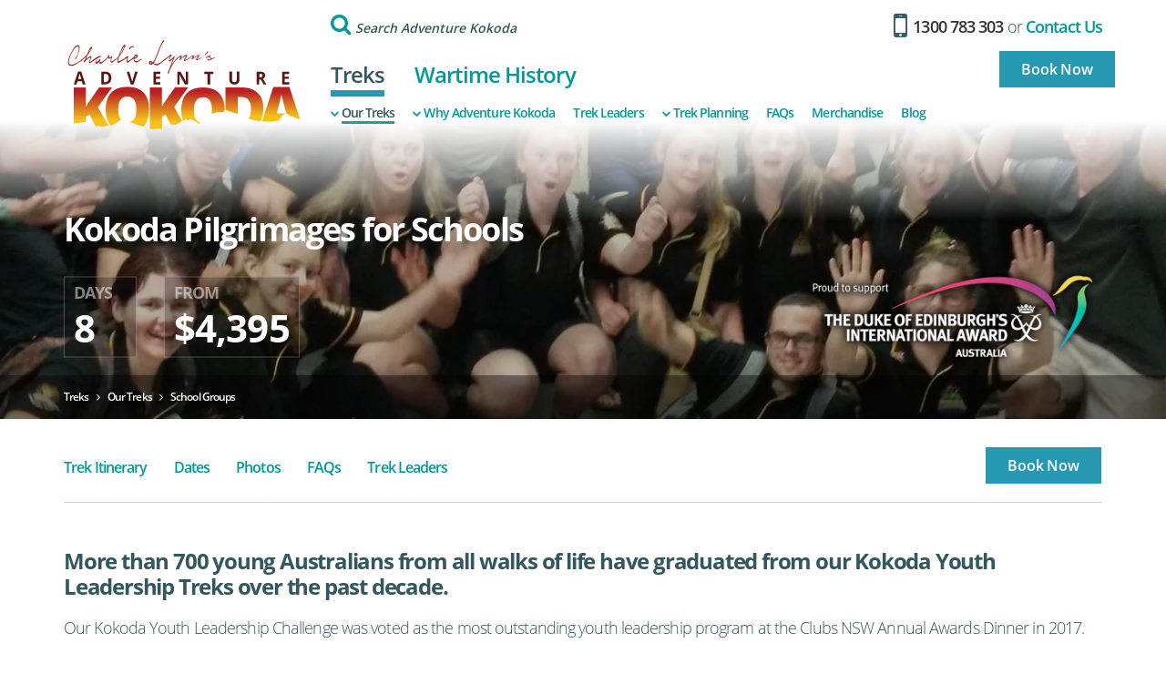

--- FILE ---
content_type: text/html;charset=UTF-8
request_url: https://www.kokodatreks.com/treks/our-treks/school-groups/
body_size: 28260
content:
<!DOCTYPE html>
<html id="wq" lang="en">
<head>
	<meta charset="utf-8">
	<meta http-equiv="X-UA-Compatible" content="IE=edge">
	<meta name="viewport" content="width=device-width, initial-scale=1.0">
	<meta name="description" content="Adventure&#x20;Kokoda&#x20;schools&#x20;program">
	<meta name="keywords" content="">
	
	
	<meta name="generator" content="Mura CMS">
	<title>School&#x20;Groups - Adventure&#x20;Kokoda</title>
	

	
		
	
	<link rel="canonical" href="/treks/our-treks/school-groups/"/>

	<link rel="preconnect" href="//use.typekit.net/">
	<link rel="preconnect" href="//cdnjs.cloudflare.com/">

	
	<link rel="stylesheet" href="/themes/MuraBootstrap3/css/theme/theme.min.css?c=60
">
	<link rel="stylesheet" href="//use.typekit.net/zjh4fgh.css">
	<link rel="stylesheet" href="/themes/MuraBootstrap3/assets/font-awesome/css/font-awesome.css">


	
	<script src="//cdnjs.cloudflare.com/ajax/libs/jquery/2.2.4/jquery.min.js" integrity="sha512-DUC8yqWf7ez3JD1jszxCWSVB0DMP78eOyBpMa5aJki1bIRARykviOuImIczkxlj1KhVSyS16w2FSQetkD4UU2w==" crossorigin="anonymous" referrerpolicy="no-referrer"></script>

	<!-- Facebook Pixel Code -->
	<script>
	!function(f,b,e,v,n,t,s)
	{if(f.fbq)return;n=f.fbq=function(){n.callMethod?
	n.callMethod.apply(n,arguments):n.queue.push(arguments)};
	if(!f._fbq)f._fbq=n;n.push=n;n.loaded=!0;n.version='2.0';
	n.queue=[];t=b.createElement(e);t.async=!0;
	t.src=v;s=b.getElementsByTagName(e)[0];
	s.parentNode.insertBefore(t,s)}(window,document,'script',
	'https://connect.facebook.net/en_US/fbevents.js');
	fbq('init', '334383560387199');
	fbq('track', 'PageView');
	</script>
	<noscript>
	<img height="1" width="1"
	src="https://www.facebook.com/tr?id=334383560387199&ev=PageView
	&noscript=1"/>
	</noscript>
	<!-- End Facebook Pixel Code -->

	
	<link rel="apple-touch-icon-precomposed" sizes="57x57" href="/themes/MuraBootstrap3/images/ico/apple-touch-icon-57x57.png" />
	<link rel="apple-touch-icon-precomposed" sizes="114x114" href="/themes/MuraBootstrap3/images/ico/apple-touch-icon-114x114.png" />
	<link rel="apple-touch-icon-precomposed" sizes="72x72" href="/themes/MuraBootstrap3/images/ico/apple-touch-icon-72x72.png" />
	<link rel="apple-touch-icon-precomposed" sizes="144x144" href="/themes/MuraBootstrap3/images/ico/apple-touch-icon-144x144.png" />
	<link rel="apple-touch-icon-precomposed" sizes="60x60" href="/themes/MuraBootstrap3/images/ico/apple-touch-icon-60x60.png" />
	<link rel="apple-touch-icon-precomposed" sizes="120x120" href="/themes/MuraBootstrap3/images/ico/apple-touch-icon-120x120.png" />
	<link rel="apple-touch-icon-precomposed" sizes="76x76" href="/themes/MuraBootstrap3/images/ico/apple-touch-icon-76x76.png" />
	<link rel="apple-touch-icon-precomposed" sizes="152x152" href="/themes/MuraBootstrap3/images/ico/apple-touch-icon-152x152.png" />
	<link rel="icon" type="image/png" href="/themes/MuraBootstrap3/images/ico/favicon-196x196.png" sizes="196x196" />
	<link rel="icon" type="image/png" href="/themes/MuraBootstrap3/images/ico/favicon-96x96.png" sizes="96x96" />
	<link rel="icon" type="image/png" href="/themes/MuraBootstrap3/images/ico/favicon-32x32.png" sizes="32x32" />
	<link rel="icon" type="image/png" href="/themes/MuraBootstrap3/images/ico/favicon-16x16.png" sizes="16x16" />
	<link rel="icon" type="image/png" href="/themes/MuraBootstrap3/images/ico/favicon-128.png" sizes="128x128" />
	<meta name="application-name" content="&nbsp;"/>
	<meta name="msapplication-TileColor" content="#FFFFFF" />
	<meta name="msapplication-TileImage" content="/themes/MuraBootstrap3/images/ico/mstile-144x144.png" />
	<meta name="msapplication-square70x70logo" content="/themes/MuraBootstrap3/images/ico/mstile-70x70.png" />
	<meta name="msapplication-square150x150logo" content="/themes/MuraBootstrap3/images/ico/mstile-150x150.png" />
	<meta name="msapplication-wide310x150logo" content="/themes/MuraBootstrap3/images/ico/mstile-310x150.png" />
	<meta name="msapplication-square310x310logo" content="/themes/MuraBootstrap3/images/ico/mstile-310x310.png" />
	<meta name="facebook-domain-verification" content="rslsxxhxgt159duyanpgw4ddy4fw6a" />
	
	
	
	

<script type="text/javascript" src="/core/modules/v1/core_assets/js/mura.min.js?v=7.1.553"></script>
<script>
Mura.init({
loginURL:"?display=login",
siteid:"kokoda",
contentid:"954CFC73-63BF-410E-AAE062BA7B97109A",
contenthistid:"210B3E52-D9E8-4021-81CAA81819300FE5",
changesetid:"",
parentid:"93F80E83-2CC2-4AC0-8EC79F2BBD9089D7",
context:"",
nocache:0,
assetpath:"/sites/kokoda",
corepath:"/core",
fileassetpath:"/sites/kokoda",
themepath:"/themes/MuraBootstrap3",
reCAPTCHALanguage:"en-GB",
preloaderMarkup: "\x3Ci\x20class\x3D\x22mura\x2Dpreloader\x20fa\x20fa\x2Drefresh\x20fa\x2Dspin\x22\x3E\x3C\x2Fi\x3E",
mobileformat: false,
windowdocumentdomain: "",
layoutmanager:true,
type:"Page",
subtype:"Trek",
queueObjects: true,
rb:{"formrequiredwrapperclass":"","formradiolabelclass":"radio","formresponsewrapperclass":"","formwrapperclass":"","formbuttoncancellabel":"Cancel","formselectclass":"form-control","formbuttonclass":"btn btn-default","formfileclass":"form-control","formbuttonwrapperclass":"btn-group","formbuttoninnerclass":"input-group-btn","formcheckboxwrapperclass":"","formradiowrapperclass":"","formcheckboxlabelclass":"checkbox","formbuttonnextlclass":"form-nav","forminputclass":"form-control","formradioclass":"","formcheckboxclass":"","formfieldlabelclass":"control-label","formtextareaclass":"form-control","formbuttonbacklabel":"Back","formbuttonsubmitclass":"form-submit  btn-primary","formbuttonsubmitlabel":"Submit","formrequiredlabel":"Required","generalwrapperclass":"well","formbuttonnextlabel":"Next","generalwrapperbodyclass":"","formbuttomsubmitclass":"form-submit  btn-primary","formbuttonbackclass":"form-nav","formerrorwrapperclass":"","formbuttoncancelclass":"form-cancel btn-primary pull-right","formwrapperbodyclass":"","formbuttonsubmitwaitlabel":"Please Wait...","formgeneralcontrolclass":"form-control","formfieldwrapperclass":"form-group"},
dtExample:"10/11/2024",
dtCh:"/",
dtFormat:[1,0,2],
dtLocale:"en-AU"
});
</script>
<!-- Google Tag Manager -->
			<script>(function(w,d,s,l,i){w[l]=w[l]||[];w[l].push({'gtm.start':
			new Date().getTime(),event:'gtm.js'});var f=d.getElementsByTagName(s)[0],
			j=d.createElement(s),dl=l!='dataLayer'?'&l='+l:'';j.async=true;j.src=
			'https://www.googletagmanager.com/gtm.js?id='+i+dl;f.parentNode.insertBefore(j,f);
			})(window,document,'script','dataLayer','GTM-M6CHM5');</script>
			<!-- End Google Tag Manager -->
<script>
if(typeof $ != 'undefined'){
	$(function(){
		Mura.loader()
		.loadjs("/core/vendor/prettify/run_prettify.js");
	});
}
</script><meta name="twitter:card" content="summary" /><meta name="twitter:site" content="@muracms" /><meta name="twitter:title" content="School Groups" /><meta name="twitter:description" content="Adventure Kokoda schools program" /><meta name="twitter:image" content="https://www.kokodatreks.com/sites/kokoda/cache/file/2DC8335C-7BAB-466C-8E8CCD08A088AB1B_ogimage.jpg" /><meta property="og:site_name" content="Adventure Kokoda" /><meta property="og:url" content="https://www.kokodatreks.com/treks/our-treks/school-groups/" /><meta property="og:type" content="website" /><meta property="og:description" content="Adventure Kokoda schools program" /><meta property="og:image" content="https://www.kokodatreks.com/sites/kokoda/cache/file/2DC8335C-7BAB-466C-8E8CCD08A088AB1B_ogimage.jpg" /><meta property="og:title" content="School Groups" /></head>


	<body id="treks" class="depth-3  school-groups"><!-- Google Tag Manager (noscript) -->
				<noscript><iframe src="https://www.googletagmanager.com/ns.html?id=GTM-M6CHM5"
				height="0" width="0" style="display:none;visibility:hidden"></iframe></noscript>
				<!-- End Google Tag Manager (noscript) -->
		<div class="outer-limits">
			
<header class="navbar-wrapper" >
	<nav class="navbar" role="navigation">

		
		<div class="header-mobile visible-xs-block visible-sm-block">
			<a class="header-phone" href="tel:1300783303" title="Call us"><i class="fa fa-mobile"></i> 1300 783 303</a>
			<a class="header-menu-button" href="#header-menu"><i class="fa fa-bars"></i> Menu</a>
			<nav id="header-menu" class="header-menu-closed">

				
				























 




  
   



  
       
  

    
      
        
        

						
						<ul class="nav-buttons">
							<li><a class="nav-button-phone" href="tel:1300783303" title="Call us"><i class="fa fa-mobile"></i></a></li>
							<li><a class="nav-button-contact" href="/contact-us/" title="Contact us"><i class="fa fa-envelope"></i></a></li>
							<li><a class="nav-button-search" href="/search/?display=search&newSearch=1" title="Search Adventure Kokoda"><i class="fa fa-search"></i></a></li>
							<li><a class="nav-button-close" title="Close"><i class="fa fa-close"></i></a></li>
						</ul>

						
						<ul class="nav nav-tabs" role="tablist">
							<li role="presentation">
								<a href="#treks-menu" aria-controls="treks-menu" role="tab" data-toggle="tab" class="nav-tabs-first">Treks</a>
							</li>
							<li role="presentation">
								<a href="#history-menu" aria-controls="history-menu" role="tab" data-toggle="tab">Wartime History</a>
							</li>
						</ul>

						
						<div class="tab-content">
							<div role="tabpanel" class="tab-pane " id="treks-menu">

								
								
								<div class="panel-group" id="treks-submenu" role="tablist" aria-multiselectable="true">

									
									<div class="panel panel-default">
										<div class="panel-heading">
											<h4 class="panel-title"><a href="/treks/">Treks</a></h4>
										</div>
									</div>

									
									
										
										<div class="panel panel-default">

											
											<div class="panel-heading" role="tab" id="treks-submenu-heading-1">
												<h4 class="panel-title">
													
													
														<a class="collapsed" role="button" data-toggle="collapse" data-parent="#treks-submenu" href="#treks-submenu-body-1" aria-expanded="true" aria-controls="treks-submenu-body-1">
															Our Treks
															<span class="caret"></span>
														</a>
													
												</h4>
											</div>

											
											
											
												<div id="treks-submenu-body-1" class="panel-collapse collapse" role="tabpanel" aria-labelledby="treks-submenu-heading-1">
													<div class="panel-body">

														
														
														<ul>
															
															<li><a href="/treks/our-treks/">Our Treks</a></li>
															
															
																
																<li><a href="/treks/our-treks/kokoda-trail-trek/">Kokoda Trail Trek</a>
																
																</li>
															
																
																<li><a href="/treks/our-treks/kokoda-history-trek-8-days/">Kokoda History Trek 8 days</a>
																
																</li>
															
																
																<li><a href="/treks/our-treks/kokoda-history-trek-9-days/">Kokoda History Trek 9 days</a>
																
																</li>
															
																
																<li><a href="/treks/our-treks/premium-kokoda-campaign-trek/">Premium Kokoda Campaign Trek</a>
																
																</li>
															
																
																<li><a href="/treks/our-treks/school-groups/">School Groups</a>
																
																</li>
															
														</ul>

													</div>
												</div>
											

										</div>
									
										
										<div class="panel panel-default">

											
											<div class="panel-heading" role="tab" id="treks-submenu-heading-2">
												<h4 class="panel-title">
													
													
														<a class="collapsed" role="button" data-toggle="collapse" data-parent="#treks-submenu" href="#treks-submenu-body-2" aria-expanded="true" aria-controls="treks-submenu-body-2">
															Why Adventure Kokoda
															<span class="caret"></span>
														</a>
													
												</h4>
											</div>

											
											
											
												<div id="treks-submenu-body-2" class="panel-collapse collapse" role="tabpanel" aria-labelledby="treks-submenu-heading-2">
													<div class="panel-body">

														
														
														<ul>
															
															<li><a href="/treks/why-adventure-kokoda/">Why Adventure Kokoda</a></li>
															
															
																
																<li><a href="/treks/why-adventure-kokoda/about-us/">About Us</a>
																
																</li>
															
																
																<li><a href="/treks/why-adventure-kokoda/because-we-care/">Because we care</a>
																
																</li>
															
																
																<li><a href="/treks/why-adventure-kokoda/how-we-operate/">How we operate</a>
																
																</li>
															
																
																<li><a href="/treks/why-adventure-kokoda/our-experience/">Our Experience</a>
																
																</li>
															
																
																<li><a href="/treks/why-adventure-kokoda/our-philanthropy/">Our Philanthropy</a>
																
																</li>
															
																
																<li><a href="/treks/why-adventure-kokoda/safety-security/">Safety & Security</a>
																
																</li>
															
																
																<li><a href="/treks/why-adventure-kokoda/testimonials/">Testimonials</a>
																
																</li>
															
																
																<li><a href="/treks/why-adventure-kokoda/media-articles/">Media Articles</a>
																
																</li>
															
																
																<li><a href="/treks/why-adventure-kokoda/videos/">Videos</a>
																
																</li>
															
														</ul>

													</div>
												</div>
											

										</div>
									
										
										<div class="panel panel-default">

											
											<div class="panel-heading" role="tab" id="treks-submenu-heading-3">
												<h4 class="panel-title">
													
													
														
														<a href="/treks/trek-leaders/">Trek Leaders</a>
													
												</h4>
											</div>

											
											
											

										</div>
									
										
										<div class="panel panel-default">

											
											<div class="panel-heading" role="tab" id="treks-submenu-heading-4">
												<h4 class="panel-title">
													
													
														<a class="collapsed" role="button" data-toggle="collapse" data-parent="#treks-submenu" href="#treks-submenu-body-4" aria-expanded="true" aria-controls="treks-submenu-body-4">
															Trek Planning
															<span class="caret"></span>
														</a>
													
												</h4>
											</div>

											
											
											
												<div id="treks-submenu-body-4" class="panel-collapse collapse" role="tabpanel" aria-labelledby="treks-submenu-heading-4">
													<div class="panel-body">

														
														
														<ul>
															
															<li><a href="/treks/trek-planning/">Trek Planning</a></li>
															
															
																
																<li><a href="/treks/trek-planning/pre-trek-preparation/">Pre-Trek Preparation</a>
																
																	
																	<ul>
																		
																			
																			<li class="child drop-down">
																				<a href="/treks/trek-planning/pre-trek-preparation/physical-preparation/">Physical Preparation</a>
																			</li>
																		
																			
																			<li class="child drop-down">
																				<a href="/treks/trek-planning/pre-trek-preparation/medical/">Medical</a>
																			</li>
																		
																			
																			<li class="child drop-down">
																				<a href="/treks/trek-planning/pre-trek-preparation/clothing-and-equipment/">Clothing and Equipment</a>
																			</li>
																		
																			
																			<li class="child drop-down">
																				<a href="/treks/trek-planning/pre-trek-preparation/personal-carriers/">Personal Carriers</a>
																			</li>
																		
																			
																			<li class="child drop-down">
																				<a href="/treks/trek-planning/pre-trek-preparation/travel-insurance/">Travel Insurance</a>
																			</li>
																		
																	</ul>
																
																</li>
															
																
																<li><a href="/treks/trek-planning/travel-arrangements/">Travel Arrangements</a>
																
																</li>
															
																
																<li><a href="/treks/trek-planning/arrival-port-moresby/">Arrival in Port Moresby</a>
																
																</li>
															
																
																<li><a href="/treks/trek-planning/on-the-trail/">On the Trail</a>
																
																	
																	<ul>
																		
																			
																			<li class="child drop-down">
																				<a href="/treks/trek-planning/on-the-trail/daily-routine/">Daily Routine</a>
																			</li>
																		
																			
																			<li class="child drop-down">
																				<a href="/treks/trek-planning/on-the-trail/health-issues/">Health Issues</a>
																			</li>
																		
																			
																			<li class="child drop-down">
																				<a href="/treks/trek-planning/on-the-trail/safety-safety-safety/">Safety - Safety - Safety</a>
																			</li>
																		
																			
																			<li class="child drop-down">
																				<a href="/treks/trek-planning/on-the-trail/our-meals-and-snacks/">Our Meals and Snacks</a>
																			</li>
																		
																			
																			<li class="child drop-down">
																				<a href="/treks/trek-planning/on-the-trail/your-tent/">Your Tent</a>
																			</li>
																		
																			
																			<li class="child drop-down">
																				<a href="/treks/trek-planning/on-the-trail/our-group-carriers/">Our Group Carriers</a>
																			</li>
																		
																			
																			<li class="child drop-down">
																				<a href="/treks/trek-planning/on-the-trail/our-communications/">Our Communications</a>
																			</li>
																		
																			
																			<li class="child drop-down">
																				<a href="/treks/trek-planning/on-the-trail/following-your-trek-group-on-facebook/">Following your trek group on Facebook</a>
																			</li>
																		
																			
																			<li class="child drop-down">
																				<a href="/treks/trek-planning/on-the-trail/village-protocols/">Village Protocols</a>
																			</li>
																		
																			
																			<li class="child drop-down">
																				<a href="/treks/trek-planning/on-the-trail/toilets/">Toilets</a>
																			</li>
																		
																			
																			<li class="child drop-down">
																				<a href="/treks/trek-planning/on-the-trail/rubbish-removal/">Rubbish Removal</a>
																			</li>
																		
																			
																			<li class="child drop-down">
																				<a href="/treks/trek-planning/on-the-trail/emergency-contact-numbers/">Emergency Contact Numbers</a>
																			</li>
																		
																	</ul>
																
																</li>
															
																
																<li><a href="/treks/trek-planning/departing-port-moresby/">Departure from Port Moresby</a>
																
																</li>
															
																
																<li><a href="/treks/trek-planning/10-hot-tips-for-kokoda/">10 Hot Tips for Kokoda</a>
																
																</li>
															
																
																<li><a href="/treks/trek-planning/about-png/">About PNG</a>
																
																</li>
															
														</ul>

													</div>
												</div>
											

										</div>
									
										
										<div class="panel panel-default">

											
											<div class="panel-heading" role="tab" id="treks-submenu-heading-5">
												<h4 class="panel-title">
													
													
														
														<a href="/faqs/">FAQs</a>
													
												</h4>
											</div>

											
											
											

										</div>
									
										
										<div class="panel panel-default">

											
											<div class="panel-heading" role="tab" id="treks-submenu-heading-6">
												<h4 class="panel-title">
													
													
														
														<a href="/treks/merchandise/">Merchandise</a>
													
												</h4>
											</div>

											
											
											

										</div>
									
										
										<div class="panel panel-default">

											
											<div class="panel-heading" role="tab" id="treks-submenu-heading-7">
												<h4 class="panel-title">
													
													
														
														<a href="/treks/blog/">Blog</a>
													
												</h4>
											</div>

											
											
											

										</div>
									

									
									<div class="panel panel-default">
										<div class="panel-body">
											<a class="btn btn-primary" href="/book-now/" title="Book Now">Book Now</a>
										</div>
									</div>

								</div>
								


							</div>
							<div role="tabpanel" class="tab-pane " id="history-menu">

								
								
								<div class="panel-group" id="history-submenu" role="tablist" aria-multiselectable="true">

									
									<div class="panel panel-default">
										<div class="panel-heading">
											<h4 class="panel-title"><a href="/wartime-history/">Wartime History</a></h4>
										</div>
									</div>

									
									
										
										<div class="panel panel-default">

											
											<div class="panel-heading" role="tab" id="history-submenu-heading-1">
												<h4 class="panel-title">
													
													
														<a role="button" data-toggle="collapse" data-parent="#history-submenu" href="#history-submenu-body-1" aria-expanded="true" aria-controls="history-submenu-body-1">
															Papua New Guinea
															<span class="caret"></span>
														</a>
													
												</h4>
											</div>

											
											
											
												<div id="history-submenu-body-1" class="panel-collapse collapse" role="tabpanel" aria-labelledby="history-submenu-heading-1">
													<div class="panel-body">

														
														
														<ul>
															
															<li>
																<a href="/wartime-history/papua-new-guinea/">Papua New Guinea</a>
															</li>
															
															
																
																<li>
																	<a href="/wartime-history/papua-new-guinea/history/">History</a>
																</li>
															
																
																<li>
																	<a href="/wartime-history/papua-new-guinea/port-moresby/">Port Moresby</a>
																</li>
															
																
																<li>
																	<a href="/wartime-history/papua-new-guinea/1942/">1942</a>
																</li>
															
														</ul>

													</div>
												</div>
											

										</div>
									
										
										<div class="panel panel-default">

											
											<div class="panel-heading" role="tab" id="history-submenu-heading-2">
												<h4 class="panel-title">
													
													
														<a role="button" data-toggle="collapse" data-parent="#history-submenu" href="#history-submenu-body-2" aria-expanded="true" aria-controls="history-submenu-body-2">
															The Kokoda Campaign
															<span class="caret"></span>
														</a>
													
												</h4>
											</div>

											
											
											
												<div id="history-submenu-body-2" class="panel-collapse collapse" role="tabpanel" aria-labelledby="history-submenu-heading-2">
													<div class="panel-body">

														
														
														<ul>
															
															<li>
																<a href="/wartime-history/the-kokoda-campaign/">The Kokoda Campaign</a>
															</li>
															
															
																
																<li>
																	<a href="/wartime-history/the-kokoda-campaign/history/">History</a>
																</li>
															
																
																<li>
																	<a href="/wartime-history/the-kokoda-campaign/chronology/">Chronology</a>
																</li>
															
														</ul>

													</div>
												</div>
											

										</div>
									
										
										<div class="panel panel-default">

											
											<div class="panel-heading" role="tab" id="history-submenu-heading-3">
												<h4 class="panel-title">
													
													
														
														<a href="/wartime-history/kokoda-television-documentaries/">Kokoda Television Documentaries</a>
													
												</h4>
											</div>

											
											
											

										</div>
									

									
									<div class="panel panel-default">
										<div class="panel-body">
											<a class="btn btn-primary" href="/book-now/" title="Book Now">Book Now</a>
										</div>
									</div>

								</div>
								

							</div>
						</div>

				
        
        
				

			</nav>
		</div>

		<div class="container">

			<div class="header-desktop-top row hidden-xs hidden-sm">
				
				<div class="col-sm-5 col-sm-offset-3">
					<form method="get" id="searchForm" class="navbar-form" action="/search/" role="search">
						<div class="input-group">
							<label>
								<i class="fa fa-search"></i>
								<input type="text" name="Keywords" id="navKeywords" class="form-control" value="" data-placeholder="Search" placeholder="Search Adventure Kokoda">
							</label>
							<span class="input-group-btn">
								<button type="submit" class="btn btn-default">
									<i class="fa fa-search"></i>
								</button>
							</span>
						</div>
						<input type="hidden" name="display" value="search">
						<input type="hidden" name="newSearch" value="true">
						<input type="hidden" name="noCache" value="1">
						<input type="hidden" name="csrf_token" value="D7939FE1FF729A8B003B0818A7A3D19F" /><input type="hidden" name="csrf_token_expires" value="260121214247556" />
					</form>
				</div>

				
				<div class="col-sm-4 text-right">
					<a class="contact-phone" href="tel:1300783303" title="Call us"><i class="fa fa-mobile"></i> 1300 783 303</a>
					or <a class="contact-form" href="/contact-us/" title="Contact Us">Contact Us</a>

					
					<div class="header-booking hidden-xs hidden-sm text-right">
						<a class="btn btn-primary btn-booking" href="/book-now/" title="Book Now">Book Now</a>
					</div>

				</div>
			</div>

			<div class="header-desktop-bottom row">

				
				<div class="col-sm-3">
					<a class="navbar-brand" href="/"><img src="/themes/MuraBootstrap3/images/logo.svg" alt="Adventure Kokoda"/></a>
				</div>

				
				<div class="col-sm-9 hidden-xs hidden-sm">

					
					<ul class="nav nav-tabs nav-justified">
						<li role="presentation" class=" active"><a href="/treks/">Treks</a></li>
						<li role="presentation" class=" "><a href="/wartime-history/">Wartime History</a></li>
					</ul>

					
					
					























 




  
   



  
       
  

    
  


						
						
						<ul class="nav nav-pills" role="tablist">
							
								
								<li role="presentation" class=" ">
									<a href="/treks/our-treks/" class=" active" aria-controls="menu-1" data-target="#menu-1" >
										Our Treks
										
											<span class="caret"></span>
										
									</a>
								</li>
							
								
								<li role="presentation" class=" ">
									<a href="/treks/why-adventure-kokoda/" class=" " aria-controls="menu-2" data-target="#menu-2" >
										Why Adventure Kokoda
										
											<span class="caret"></span>
										
									</a>
								</li>
							
								
								<li role="presentation" class=" ">
									<a href="/treks/trek-leaders/" class=" " aria-controls="menu-3" data-target="#menu-3" >
										Trek Leaders
										
									</a>
								</li>
							
								
								<li role="presentation" class=" ">
									<a href="/treks/trek-planning/" class=" " aria-controls="menu-4" data-target="#menu-4" >
										Trek Planning
										
											<span class="caret"></span>
										
									</a>
								</li>
							
								
								<li role="presentation" class=" ">
									<a href="/faqs/" class=" " aria-controls="menu-5" data-target="#menu-5" >
										FAQs
										
									</a>
								</li>
							
								
								<li role="presentation" class=" ">
									<a href="/treks/merchandise/" class=" " aria-controls="menu-6" data-target="#menu-6" >
										Merchandise
										
									</a>
								</li>
							
								
								<li role="presentation" class=" ">
									<a href="/treks/blog/" class=" " aria-controls="menu-7" data-target="#menu-7" target="_blank">
										Blog
										
									</a>
								</li>
							
						</ul>

						
						
						<div class="tab-content">
							
								
								<div role="tabpanel" class="tab-pane " id="menu-1">

									
									
										<div class="panel panel-default">
											<div class="panel-body">

												
												
												<ul>
													
														
														<li>
															
																<a class="upper-menu" href="/treks/our-treks/kokoda-trail-trek/" >Kokoda Trail Trek</a>
																<div><p>8-day Kokoda trek&nbsp;led by PNG chief guide from $3,795.</p></div>
															
														</li>
													
														
														<li>
															
																<a class="upper-menu" href="/treks/our-treks/kokoda-history-trek-8-days/" >Kokoda History Trek 8 days</a>
																<div><p>8-day Kokoda trek led by an Australian trek leader from $4,495.</p></div>
															
														</li>
													
														
														<li>
															
																<a class="upper-menu" href="/treks/our-treks/kokoda-history-trek-9-days/" >Kokoda History Trek 9 days</a>
																<div><p>9-day Kokoda&nbsp;treks follow the original wartime trail via Kagi village through&nbsp;the mystic Moss Forest&nbsp;and onto the extinct volcanic plateaus at Lake Myola.</p></div>
															
														</li>
													
														
														<li>
															
																<a class="upper-menu" href="/treks/our-treks/premium-kokoda-campaign-trek/" >Premium Kokoda Campaign Trek</a>
																<div><p>The ultimate 10-day Kokoda Pilgrimage trek which includes an additional 20 km exploration of the two lakebeds of&nbsp;Myola and a visit to a crashed US Army P40 aircraft.</p></div>
															
														</li>
													
														
														<li>
															
																<a class="upper-menu" href="/treks/our-treks/school-groups/" >School Groups</a>
																<div><p><strong>Our Kokoda Youth Leadership Challenge was voted as the most outstanding youth leadership program at the Clubs NSW Annual Awards Dinner in 2017.</strong></p></div>
															
														</li>
													
												</ul>

											</div>
										</div>
									

								</div>
							
								
								<div role="tabpanel" class="tab-pane " id="menu-2">

									
									
										<div class="panel panel-default">
											<div class="panel-body">

												
												
												<ul>
													
														
														<li>
															
																<a class="upper-menu" href="/treks/why-adventure-kokoda/about-us/" >About Us</a>
																<div></div>
															
														</li>
													
														
														<li>
															
																<a class="upper-menu" href="/treks/why-adventure-kokoda/because-we-care/" >Because we care</a>
																<div></div>
															
														</li>
													
														
														<li>
															
																<a class="upper-menu" href="/treks/why-adventure-kokoda/how-we-operate/" >How we operate</a>
																<div></div>
															
														</li>
													
														
														<li>
															
																<a class="upper-menu" href="/treks/why-adventure-kokoda/our-experience/" >Our Experience</a>
																<div></div>
															
														</li>
													
														
														<li>
															
																<a class="upper-menu" href="/treks/why-adventure-kokoda/our-philanthropy/" >Our Philanthropy</a>
																<div></div>
															
														</li>
													
														
														<li>
															
																<a class="upper-menu" href="/treks/why-adventure-kokoda/safety-security/" >Safety & Security</a>
																<div></div>
															
														</li>
													
														
														<li>
															
																<a class="upper-menu" href="/treks/why-adventure-kokoda/testimonials/" >Testimonials</a>
																<div></div>
															
														</li>
													
														
														<li>
															
																<a class="upper-menu" href="/treks/why-adventure-kokoda/media-articles/" >Media Articles</a>
																<div></div>
															
														</li>
													
														
														<li>
															
																<a class="upper-menu" href="/treks/why-adventure-kokoda/videos/" >Videos</a>
																<div></div>
															
														</li>
													
												</ul>

											</div>
										</div>
									

								</div>
							
								
								<div role="tabpanel" class="tab-pane " id="menu-3">

									
									

								</div>
							
								
								<div role="tabpanel" class="tab-pane " id="menu-4">

									
									
										<div class="panel panel-default">
											<div class="panel-body">

												
												
												<ul>
													
														
														<li>
															
																<a class="upper-menu" href="#pre-trek-preparation" data-toggle="collapse">Pre-Trek Preparation</a> 
																<div></div>
																

																
																<div id="pre-trek-preparation" class="collapse">
																	<a class="sub-menu" href="/treks/trek-planning/pre-trek-preparation/" >Pre-Trek Preparation</a>
																	<ul>
																		
																			
																			<li class="child drop-down">
																				<a class="child-menu" href="/treks/trek-planning/pre-trek-preparation/physical-preparation/" >Physical Preparation</a>
																			</li>
																		
																			
																			<li class="child drop-down">
																				<a class="child-menu" href="/treks/trek-planning/pre-trek-preparation/medical/" >Medical</a>
																			</li>
																		
																			
																			<li class="child drop-down">
																				<a class="child-menu" href="/treks/trek-planning/pre-trek-preparation/clothing-and-equipment/" >Clothing and Equipment</a>
																			</li>
																		
																			
																			<li class="child drop-down">
																				<a class="child-menu" href="/treks/trek-planning/pre-trek-preparation/personal-carriers/" >Personal Carriers</a>
																			</li>
																		
																			
																			<li class="child drop-down">
																				<a class="child-menu" href="/treks/trek-planning/pre-trek-preparation/travel-insurance/" >Travel Insurance</a>
																			</li>
																		
																	</ul>
																</div>

															
														</li>
													
														
														<li>
															
																<a class="upper-menu" href="/treks/trek-planning/travel-arrangements/" >Travel Arrangements</a>
																<div></div>
															
														</li>
													
														
														<li>
															
																<a class="upper-menu" href="/treks/trek-planning/arrival-port-moresby/" >Arrival in Port Moresby</a>
																<div></div>
															
														</li>
													
														
														<li>
															
																<a class="upper-menu" href="#on-the-trail" data-toggle="collapse">On the Trail</a> 
																<div></div>
																

																
																<div id="on-the-trail" class="collapse">
																	<a class="sub-menu" href="/treks/trek-planning/on-the-trail/" >On the Trail</a>
																	<ul>
																		
																			
																			<li class="child drop-down">
																				<a class="child-menu" href="/treks/trek-planning/on-the-trail/daily-routine/" >Daily Routine</a>
																			</li>
																		
																			
																			<li class="child drop-down">
																				<a class="child-menu" href="/treks/trek-planning/on-the-trail/health-issues/" >Health Issues</a>
																			</li>
																		
																			
																			<li class="child drop-down">
																				<a class="child-menu" href="/treks/trek-planning/on-the-trail/safety-safety-safety/" >Safety - Safety - Safety</a>
																			</li>
																		
																			
																			<li class="child drop-down">
																				<a class="child-menu" href="/treks/trek-planning/on-the-trail/our-meals-and-snacks/" >Our Meals and Snacks</a>
																			</li>
																		
																			
																			<li class="child drop-down">
																				<a class="child-menu" href="/treks/trek-planning/on-the-trail/your-tent/" >Your Tent</a>
																			</li>
																		
																			
																			<li class="child drop-down">
																				<a class="child-menu" href="/treks/trek-planning/on-the-trail/our-group-carriers/" >Our Group Carriers</a>
																			</li>
																		
																			
																			<li class="child drop-down">
																				<a class="child-menu" href="/treks/trek-planning/on-the-trail/our-communications/" >Our Communications</a>
																			</li>
																		
																			
																			<li class="child drop-down">
																				<a class="child-menu" href="/treks/trek-planning/on-the-trail/following-your-trek-group-on-facebook/" >Following your trek group on Facebook</a>
																			</li>
																		
																			
																			<li class="child drop-down">
																				<a class="child-menu" href="/treks/trek-planning/on-the-trail/village-protocols/" >Village Protocols</a>
																			</li>
																		
																			
																			<li class="child drop-down">
																				<a class="child-menu" href="/treks/trek-planning/on-the-trail/toilets/" >Toilets</a>
																			</li>
																		
																			
																			<li class="child drop-down">
																				<a class="child-menu" href="/treks/trek-planning/on-the-trail/rubbish-removal/" >Rubbish Removal</a>
																			</li>
																		
																			
																			<li class="child drop-down">
																				<a class="child-menu" href="/treks/trek-planning/on-the-trail/emergency-contact-numbers/" >Emergency Contact Numbers</a>
																			</li>
																		
																	</ul>
																</div>

															
														</li>
													
														
														<li>
															
																<a class="upper-menu" href="/treks/trek-planning/departing-port-moresby/" >Departure from Port Moresby</a>
																<div></div>
															
														</li>
													
														
														<li>
															
																<a class="upper-menu" href="/treks/trek-planning/10-hot-tips-for-kokoda/" >10 Hot Tips for Kokoda</a>
																<div></div>
															
														</li>
													
														
														<li>
															
																<a class="upper-menu" href="/treks/trek-planning/about-png/" >About PNG</a>
																<div></div>
															
														</li>
													
												</ul>

											</div>
										</div>
									

								</div>
							
								
								<div role="tabpanel" class="tab-pane " id="menu-5">

									
									

								</div>
							
								
								<div role="tabpanel" class="tab-pane " id="menu-6">

									
									

								</div>
							
								
								<div role="tabpanel" class="tab-pane " id="menu-7">

									
									

								</div>
							
						</div>

					























 






  
       
  
   
      
   
  

					

				</div>

			</div>

		</div>
	</nav>
</header>



			<section id="intro">

				
				
		

			
			<div class="page-heading" style="background-image:url(/sites/kokoda/cache/file/2DC8335C-7BAB-466C-8E8CCD08A088AB1B_introimage.jpg);">
				<div class="container">
					
					
						<div class="page-crumblist pull-left">
							<ol itemscope itemtype="http://schema.org/BreadcrumbList" id="crumblist" class="mura-breadcrumb breadcrumb breadcrumb">
					
						
							<li itemprop="itemListElement" itemscope itemtype="http://schema.org/ListItem" class="first">
								
								<a itemprop="item" href="/treks/"><span itemprop="name">Treks</span></a>
								
								<meta itemprop="position" content="1" />
							</li>
						
					
						
							<li itemprop="itemListElement" itemscope itemtype="http://schema.org/ListItem" class="">
								
								<a itemprop="item" href="/treks/our-treks/"><span itemprop="name">Our Treks</span></a>
								
								<meta itemprop="position" content="2" />
							</li>
						
					
						
							<li itemprop="itemListElement" itemscope itemtype="http://schema.org/ListItem" class="last">
								
								<a itemprop="item" href="/treks/our-treks/school-groups/"><span itemprop="name">School Groups</span></a>
								<meta itemprop="position" content="1" />
							</li>
						
					
				</ol>
						</div>
					
					
					<div class="page-title">
						
							<h1 class="pageTitle">Kokoda Pilgrimages for Schools</h1>
						
					</div>
				</div>
			</div>

		
		

			</section>

			<section id="summary">
				<div class="container">

					<p><strong>Our Kokoda Youth Leadership Challenge was voted as the most outstanding youth leadership program at the Clubs NSW Annual Awards Dinner in 2017.</strong></p>

				</div>
			</section>

			<section id="content">

				<div class="container">
					<div class="row">
						<div class="col-sm-12 content">

							
							<div class="mura-region"><div class="mura-region-local"></div></div>

							
							
		
		
		
			
				
				 
				 	
					
					
				

				
				

				
					
					
					





	
























	



	



	



	<section id="trek-page-price" class="school-groups clearfix">
		
			<div class="mura-item-meta__trekdays">
				<div>Days</div>
				<strong>8</strong>
			</div>
		
		
			<div class="mura-item-meta__trekpricefrom">
				<div>From</div>
				<strong>
					
						$4,395
					
				</strong>
			</div>
		
		<a class="mura-item-meta__affiliate" href="http://www.dukeofed.com.au/about-the-award/the-award/" target="_blank"><img alt="The Duke of Edinburgh's International Award" src="/themes/MuraBootstrap3/images/logo_doe_header.png"/></a>
	</section>



	<nav id="trek-page-nav" class="clearfix">
		<div class="row">
		<div class="col-sm-10 section-links">
			
				
					<a href="#trek-page-itinerary">Trek Itinerary</a>
				
			
			<a href="#trek-page-dates">Dates</a>
			
			
				<a href="#trek-page-photos">Photos</a>
			
			
				<a href="#trek-page-faq">FAQs</a>
			
			<a href="#trek-page-leaders">Trek Leaders</a>
		</div>
		<div class="col-sm-2 book-now">
			
				<a class="btn btn-primary" href="/book-now/?classid=7&locationid=" title="Book Now">Book Now</a>
			
		</div>
	</div>
	</nav>



	<section id="trek-page-body" class="clearfix">
		<div class="mura-body">
			<div class="mura-region mura-region-loose">
					<div class="mura-region-local"><h3>More than 700&nbsp;young Australians from all walks of life have graduated from our Kokoda Youth Leadership Treks&nbsp;over the past decade.&nbsp;</h3>

<p>Our Kokoda Youth Leadership Challenge was voted as the most outstanding youth leadership program at the Clubs NSW Annual Awards Dinner in 2017.</p>

<p>According to the judges of the award this program is without peer in the development of personal leadership qualities based on the enduring values of Kokoda.</p>

<p><strong>Other schools who have used our Kokoda pilgrimages&nbsp;for leadership development are Kings School, Parramatta; Riverina Anglican College, Wagga Wagga; combined schools from the Hills District in Sydney;&nbsp;Penrith Panthers on the Prowl;&nbsp;Canberra PCYC&nbsp;and Lomandra School, Campbelltown.</strong></p>

<p>Our Kokoda pilgrimages for schools are based on lessons learned from our own experience as graduates of the army Officer Cadet School, the Royal Military College and the Australian Command and Staff College.&nbsp; We draw upon the experiences of our Adventure Kokoda trek leaders who have&nbsp;a combined total of 160 years professional military service that includes&nbsp;combat experience in Vietnam, Afghanistan and Iraq.</p>

<p>During their pilgrimage students are disconnected from the travails of social media and reconnect with themselves, their fellow trekkers, the environment, the culture of the Koiari and Orokaiva villagers along the trail, and the wartime history of the Kokoda campaign.</p>

<p>We de-clutter the theory of leadership and get back to basics in a physically challenging isolated foreign environment where risk is real, personal commitment is required and teamwork is essential. And no matter how hard the going gets we are constantly able to reflect on the difficulties our young troops&nbsp;had in&nbsp;fighting their way across the trail against all the odds in 1942.</p>

<p>We stress that the&nbsp;relevance of the Kokoda pilgrimage is not about the glorification of war - it's about the commemoration of sacrifice.&nbsp; It's also a realistic demonstration of the ability of the human spirit to conquer adversity.</p>

<h4><strong>But most of all It's about Australian leadership!</strong></h4>

<div>Our leaders in 1942 were not the inheritors of family and military title along the lines of the British Officer Training School at Sandhurst or the descendants of American military dynasties that started with the War of Independence and progressed through wars against the Indians, the Mexicans and finally themselves in the Civil War - and manifested at the West Point Military College as Captain Yankee Doodle the 3rd - or 4th and so on.</div>

<div>&nbsp;</div>

<div>Our Australian military leaders were from a different stock in 1942.&nbsp; When the clarion call to arms was sounded they came off the land, they came out of the public service, they left their jobs in banks, insurance companies and local businesses to enlist.</div>

<div>&nbsp;</div>

<div>Our army was not big enough to have an elite officer corps - so many of our battlefield commanders emerged as a result of their performance in the field of battle.&nbsp; And they emerged because they earned the respect of their mates as a result of their personal courage, their ability to think under duress, their loyalty to their commanders and their compassion for those they led.</div>

<div>&nbsp;</div>

<div>Military Leadership in those days wasn't rocket science. In fact it was defined as:</div>

<div>&nbsp;</div>

<blockquote>
	<p><em><strong>'the art of influencing and directing men to achieve an assigned goal in such a way as to obtain their obedience, confidence, respect and loyal co-operation'.</strong></em></p>
</blockquote>

<h4><strong>Essential military leadership characteristics include:</strong></h4>

<ul>
	<li>
		<div><strong>Loyalty:</strong><br />
			faithfulness to country, corps and unit, and to your seniors and subordinates.<br />
			&nbsp;</div>
	</li>
	<li>
		<p><strong>Sense of Honour</strong><br />
			(Integrity): Uprightness of character and soundness of moral principles, absolute truthfulness and honesty; fairness and impartiality in exercising command.</p>
	</li>
	<li>
		<div><strong>Sense of Responsibility</strong>:<br />
			Consistent endeavour to discharge the responsibilities accepted as an officer.<br />
			&nbsp;</div>
	</li>
	<li>
		<div><strong>Knowledge</strong>:<br />
			Acquired information, including professional knowledge and an understanding of your men.<br />
			&nbsp;</div>
	</li>
	<li>
		<div><strong>Courage</strong>:<br />
			A mental quality that recognises fear of danger or criticism, but enables a man to proceed in the face&nbsp;of it with calmness and firmness.<br />
			&nbsp;</div>
	</li>
	<li>
		<div><strong>Initiative</strong>:<br />
			Seeing what has to be done, and commencing a course of action, even in the absence of orders.<br />
			&nbsp;</div>
	</li>
	<li>
		<div><strong>Decisiveness:</strong><br />
			Ability to reach decisions promptly and to announce them in a clear, forceful manner.<br />
			&nbsp;</div>
	</li>
	<li>
		<div><strong>Tact:</strong>&nbsp;<br />
			The ability to deal with others without creating offence, and show respect for individuals<br />
			.</div>
	</li>
	<li>
		<div><strong>Dependability: </strong><br />
			The certainty of the proper performance of duty.<br />
			&nbsp;</div>
	</li>
	<li>
		<div><strong>Endurance:&nbsp;</strong> The mental and physical stamina measured by the ability to stand pain, fatigue, distress and hardship.<br />
			&nbsp;</div>
	</li>
	<li>
		<div><strong>Enthusiasm: </strong><br />
			The display of sincere interest and exuberance in the performance of duty.<br />
			&nbsp;</div>
	</li>
	<li>
		<div><strong>Unselfishness: </strong><br />
			Avoidance of providing for one's comfort and personal advancement at the expense of others.<br />
			&nbsp;</div>
	</li>
	<li>
		<div><strong>Bearing:</strong><br />
			Creating a favourable impression in carriage, appearance and personal conduct at all times.<br />
			&nbsp;</div>
	</li>
</ul>

<h4><strong>The Aims of Military Leadership are:</strong></h4>

<ul>
	<li>Primary Aim: Accomplishment of the mission.</li>
	<li>Secondary Aim: Welfare of the men.</li>
</ul>

<h4><strong>Military Leadership Principles are guides for the proper exercise of command:</strong></h4>

<ul>
	<li>Be technically and tactically proficient.</li>
	<li>Know yourself and seek self-improvement.</li>
	<li>Know your men and lookout for their welfare.</li>
	<li>Keep your men informed.</li>
	<li>Set the example by deeds, not words.</li>
	<li>Ensure that the task is understood, supervised and accomplished.</li>
	<li>Train your men as a team.</li>
	<li>Make sound and timely decisions.</li>
	<li>Develop a sense of responsibility amongs&nbsp;subordinates.</li>
	<li>Employ your command in accordance with its capabilities.</li>
	<li>Seek responsibility and take responsibility for your actions.</li>
	<li>Make the primary mission the combat efficiency of your command.</li>
</ul>

<h4><strong>Military Leadership Techniques are actions given by the leader.&nbsp; Each technique should:</strong></h4>

<ul>
	<li>Be guided by the leadership principles.</li>
	<li>Exhibit the characteristics of a leader.</li>
	<li>Be consistent with the situation.</li>
	<li>Contribute towards achieving the goal.</li>
</ul>

<p>Combat Efficiency was described as the ability of the unit to accomplish an assigned mission in the shortest possible time with the minimum loss of life and waste of material.</p>

<h5>Indications of Military Leadership are:</h5>

<ul>
	<li><strong>Morale:</strong><br />
		an attitude of confidence in the mind of an individual when he identifies himself with a group, accepts group goals and works hard to achieve them.<br />
		&nbsp;</li>
	<li><strong>Discipline:</strong><br />
		the prompt obedience to orders and, in the absence of orders, the initiation of appropriate action.<br />
		&nbsp;</li>
	<li><strong>Esprit De Corps:</strong><br />
		the loyalty to, pride in, and enthusiasm for a unit shown by the members of that unit.<br />
		&nbsp;</li>
	<li><strong>Proficiency:</strong><br />
		the technical, tactical and physical ability to do a job well.</li>
</ul>

<p>Some 50 years on the gender of our language has changed but the principles and techniques remain the same.</p>

<h4><strong>By day 5 . . .</strong></h4>

<div>After five of the hardest days our young trekkers will ever have experienced we take time out to reflect on what we have learned about ourselves, our fellow trekkers, our PNG guides and carriers, the villagers we have met and the history we have learned thus far.</div>

<div>&nbsp;</div>

<div>By this stage they have an empathetic understanding of the writings of Sir Daniel Aarons, author of 'Amateur Solder' where he wrote:</div>

<div>&nbsp;</div>

<blockquote>
	<p><strong><em>'The years I spent in war were the happiest I ever spent.&nbsp; I shared a task with men of every type and every social station and was admitted to a fellowship so rare as to almost justify the beastliness that made it possible.&nbsp; There is this to be said of war: you live simply if at all, and you do it in the company of men at their very best, spurred to a passionate unselfishness by a common purpose which at all other times is lacking'.</em></strong></p>
</blockquote>

<p>Around the campfire our trek leaders will discuss the '3+1 Rules of Survival' and various theories of leadership based on our own experiences: the army&nbsp;'Group' theory based on the premise that he or she who wears the rank is not necessarily the leader; 'Command' leadership relevant to combat situations; 'Situational Leadership' which is the ability to shift behaviour according to the demands of the situation.&nbsp; We discuss the characteristics of effective team leadership which encompasses the natural mix of decisive action people, thinkers and carers.&nbsp;</p>

<p>By this stage the group are no longer strangers and are beginning to develop strong bonds of friendship.&nbsp; They now have an appreciation of the term 'Esprit de Corps' which wartime historian, Dudley McCarthy, attributed to another young group of strangers, the 39th Militia Battalion:</p>

<blockquote>
	<p><em>'Although possessing no permanent site, having neither roof nor walls, no unchanging form, it yet becomes home for those who serve in it.&nbsp; Away from it, each of its members can revert to being homeless individuals, lost uncertain, without proper identity. &nbsp;Because of this it calls to life in a man, rounded into fullness through shared battle, suffering and death, each other will always feel some sense of brotherhood for each other man of his battalion.&nbsp; Through this thing the strong lift the weak to efforts and achievements beyond their own strength and their conscious wills, and the dependence of the weak gives greater strength and endurance to the strong.&nbsp; For every individual human part of this battalion who is killed, this thing changes something in those who survive and calls to life something new that never was there before'.</em></p>
</blockquote>

<p>Students then retire to think about a leader who has inspired them in their lives thus far - a parent, a teacher, a coach, a friend.&nbsp; Later in the day they return to the group and tell us about that person and the values they have and the qualities they exhibit that inspires them as a role model.</p>

<p><strong>We then share a view on leadership from an old mentor:</strong></p>

<blockquote>
	<p><em>&lsquo;From long experience I have learned the importance of knowing the capacities of my people.&nbsp; I view each person as an individual with strong and weak points.&nbsp; I have considered opinion about the strengths and limitations of each person and the responsibilities each will probably be able to handle best.&nbsp; In a general way I know when it will be safe to let a person &lsquo;have his or her lead&rsquo; and when to &lsquo;tighten the reins&rsquo;.&nbsp; I consider it is part of my job to provide conditions that will allow my people to perform at their best.</em></p>

	<p><em>&lsquo;I have learned to watch for signs that a person may be reaching breaking point, particularly during prolonged periods of stress.&nbsp; When I sense a person to be reaching breaking point I arrange for their relief as tactfully as possible.</em></p>

	<p><em>&lsquo;I follow the practice of pushing decision making as far down the organization as it should reasonably go.&nbsp; For example, I give most of the problems that come to my desk to people who I think should handle them.&nbsp; Usually I do not comment on these problems in advance even though I usually have my ideas on how they should work.</em></p>

	<p><em>&lsquo;I try to avoid making commitments that involve my people without their knowledge.&nbsp; I recognize it is tempting to promise people they will get everything they ask for.&nbsp; Instead I take note and promise that their request will be looked into, and that they will get it unless a good reason exists.</em></p>

	<p><em>&lsquo;I have learned to be especially careful in one aspect of my actions.&nbsp; I have found that people are highly sensitive to anything a boss says or does.&nbsp; I have found that even the most vague speculations about possible actions can cause my entire organization to shift into high gear. Accordingly, I learned long ago not to throw off any chance remarks which might be construed to be subtle directives.</em></p>

	<p><em>&lsquo;Despite my calculated reserve I am constantly tempted to tell employees how things should be done.&nbsp; I have a reputation for getting to the root of problems and, of course, I like seeing things done according to my own preferences.&nbsp; However, I am convinced that much of my effectiveness depends upon resisting this temptation. I have found that this restraint has resulted in my people getting high satisfaction from their own jobs.&nbsp; I believe that this is also why I have developed a reputation for always having my people &lsquo;behind me&rsquo;.</em></p>

	<p><em>&lsquo;I have learned to use my people as a team.&nbsp; I encourage ideas and suggestions from everyone concerned, not only by saying so, but also by making sure that those who &lsquo;stick their necks out&rsquo; do not feel threatened by their or others&rsquo;; comments.</em></p>

	<p><em>&lsquo;I insist that my people clear their ideas with each other before coming to me.&nbsp; I recognize that most problems will involve the activities of more than one branch or section.</em></p>

	<p><em>&lsquo;I am concerned about the development of my entire organization and I make effort in this direction.&nbsp; I make it a specific responsibility of supervisors to bring on their employees.&nbsp; I encourage supervisors, for example, to invite selected employees to conferences where the latter can make a contribution or learn something relevant to their own work.</em></p>

	<p><em>&lsquo;I believe that written directions or memoranda are most useful when they summarize or record concepts that have already been discussed.</em></p>

	<p><em>&lsquo;I have found that the idea within which employees can act on their own initiative needs defining.&nbsp; I therefore keep in touch with my people so that I can show them where they are in over their heads.&nbsp; I don&rsquo;t hesitate to tell them when they have failed &ndash; I do so plainly but in a way which stresses how such mistakes can be avoided in the future and how they can profit from them.&rsquo;</em></p>
</blockquote>

<p>&nbsp;</p></div>
					</div>
		</div>
	</section>



	<section id="trek-page-included">
		<div class="container">
			<h3>What's included</h3>
			<ul>
				
					<li class="included-meals">Meals</li>
				
				
					<li class="included-transportation">All transportation</li>
				
				
					<li class="included-accomodation">All accommodation</li>
				
				
					<li class="included-fees">All trek fees</li>
				
				
					<li class="included-tents">Mosquito-proof tents</li>
				
			</ul>
		</div>
	</section>




	
		<section id="trek-page-itinerary" class="clearfix">
			<div class="container">
				<h3>Trek Itinerary</h3>
				<ol>
					
						
							<li>
								<a href="/treks/our-treks/school-groups/itinerary/day-1-flight-to-port-moresby/"><b></b>Day 1: Flight to Port Moresby</a>
							</li>
					
						
							<li>
								<a href="/treks/our-treks/school-groups/itinerary/day-2-sogeri-owers-corner-imita-base/"><b></b>Day 2: Sogeri - Owers Corner - Imita Base</a>
							</li>
					
						
							<li>
								<a href="/treks/our-treks/school-groups/itinerary/day-3-imita-base-to-ofi-creek/"><b></b>Day 3: Imita Base to Ofi Creek</a>
							</li>
					
						
							<li>
								<a href="/treks/our-treks/school-groups/itinerary/day-4-ofi-creek-to-agulogo-creek/"><b></b>Day 4: Ofi Creek to Agulogo Creek</a>
							</li>
					
						
							<li>
								<a href="/treks/our-treks/school-groups/itinerary/day-5-agulogo-creek-to-efogi-village/"><b></b>Day 5: Agulogo Creek to Efogi Village</a>
							</li>
					
						
							<li>
								<a href="/treks/our-treks/school-groups/itinerary/day-6-efogi-village-to-bombers-campsite/"><b></b>Day 6: Efogi Village to Bomber's Campsite</a>
							</li>
					
						
							<li>
								<a href="/treks/our-treks/school-groups/itinerary/day-8-bombers-campsite-to-templetons-crossing/"><b></b>Day 8: Bomber's Campsite to Templeton's Crossing</a>
							</li>
					
						
							<li>
								<a href="/treks/our-treks/school-groups/itinerary/day-7-explore-lake-myola-from-bombers-campsite/"><b></b>Day 7: Explore Lake Myola from Bomber's Campsite</a>
							</li>
					
						
							<li>
								<a href="/treks/our-treks/school-groups/itinerary/day-9-templetons-crossing-to-isurava-via-abuari-village/"><b></b>Day 9: Templeton's Crossing to Isurava via Abuari Village</a>
							</li>
					
						
							<li>
								<a href="/treks/our-treks/school-groups/itinerary/day-10-isurava-to-hoi-village/"><b></b>Day 10: Isurava to Hoi Village</a>
							</li>
					
						
							<li>
								<a href="/treks/our-treks/school-groups/itinerary/day-11-hoi-village-kokoda-bomana-war-cemetery-hotel/"><b></b>Day 11: Hoi Village - Kokoda - Bomana War Cemetery - Hotel</a>
							</li>
					
						
							<li>
								<a href="/treks/our-treks/school-groups/itinerary/day-12-return-flight-to-australia/"><b></b>Day 12: Return flight to Australia</a>
							</li>
					
				</ol>
			</div>
		</section>
	




	<section id="trek-page-dates" class="clearfix">
		<h3>Dates &amp; Availability for Kokoda Pilgrimages for Schools</h3>
		

			<form id="schedule-form" class="" method="get" action="/book-now/">
				<input type="hidden" id="classid" name="classid" value="7">
				<div class="row">
					<div class="col-sm-12 col-md-4 col-lg-3">
						
						<div class="form-group">
							<div class="input-group">
								<select id="filter-location" name="locationid" class="form-control">
									<option value="" selected="selected">from -- Please select --</option>
									
										<option value="4">from Port Moresby</option>
									
										<option value="1">from Sydney</option>
									
										<option value="3">from Brisbane</option>
									
										<option value="2">from Cairns</option>
									
								</select>
							</div>
						</div>
					</div>
				</div>
				
				<table id="table-dates" class="table table-striped">
				<thead><tr>
					<th class="col-md-3">Date</th>
					<th class="col-md-3">
						<div id="container-leader" class="form-group">
							<select id="filter-leader" name="leaderid" class="form-control">
								<option value="">-- All Leaders --</option>
								
									
									
									<option value="3A564E03-00C2-4F2A-AE0E50769B1B92B3">Angelo Tsirekas</option>
								
									
									
									<option value="89E586FF-0090-4C8D-84B56A5C77A5CD29">Bernie Rowell</option>
								
									
									
									<option value="C3776693-6D6B-4267-9E128DF5323EF7CC">Chad Sherrin</option>
								
									
									
									<option value="93D67462-426D-477A-9649A3BE217B4466">Charlie Lynn</option>
								
									
									
									<option value="3F332BBB-C284-4989-A7D3451B41C2A34F">Craig Moffat</option>
								
									
									
									<option value="ECE4996C-2E60-4141-9581027FC6A37797">Dave Sherry</option>
								
									
									
									<option value="4E691AF7-E5A4-4729-8ECB907B34E5834F">Gerhard Hattingh</option>
								
									
									
									<option value="D433052B-8FD5-44A5-B31CB9808B409031">Jake Leske</option>
								
									
									
									<option value="8FFB7CF6-B865-4C89-8243859280688892">Jesse White</option>
								
									
									
									<option value="E2B7102B-1373-46D7-9C4DF4A1D09B91B0">Joe Ewua</option>
								
									
									
									<option value="1B8034E7-22D8-4A79-999E62CCB0E4E4CA">John Nalder</option>
								
									
									
									<option value="06833B47-497B-42E6-B27EA97F5962705D">Kerry Symes</option>
								
									
									
									<option value="9496A98B-C7DC-4DFE-A30FFC14E744E11C">Max Walker</option>
								
									
									
									<option value="E103D03F-AA54-4C51-B4AB0E4D39B4A16C">Peta Bull</option>
								
									
									
									<option value="4E013A4E-0596-4C1C-8956F0FDBA0BA8A4">Peter Davis</option>
								
									
									
									<option value="AD928E94-3CED-4D01-B10541C1D80B4503">Peter Morrison</option>
								
									
									
									<option value="933AF307-C80F-4A13-819F50BBE426FDBF">Reg Yates</option>
								
									
									
									<option value="60CBDC68-39E0-4388-88269745362F51E9">Rowan Tracey</option>
								
									
									
									<option value="57752F76-BB97-42DA-9A249C67A4F3D4A0">Simon Hart</option>
								
									
									
									<option value="FD3C3DBD-4957-48CD-86C054B3BC06D532">Tau Maguli</option>
								
									
									
									<option value="2CAC4330-499A-4573-9D115F4BAEAC4BA7">Tim Bull</option>
								
									
									
									<option value="7806DA8E-ECBA-43E2-893C5F642321F568">Tracie Watson</option>
								
							</select>
						</div>
					</th>
					<th class="col-md-2">Status</th>
					<th class="col-md-2">Price</th>
					<th class="col-md-2">&nbsp;</th>
				</tr></thead>
				<tbody>
					
						
						<tr data-scheduleid="731" data-statusid="1" data-typeid="1" data-classid="7" data-leaderid="">
							<td class="col-md-3">
								<b>28 Sep - 9 Oct 2026</b>
								<br>
								Owers Corner to Kokoda
							</td>
							<td class="col-md-3">
								
								
							</td>
							<td class="col-md-2">
								
									Private group only
								
							</td>
							<td class="col-md-2">
								
									
									
										<span class="label-price" data-locationid="1"></span>
									
										<span class="label-price" data-locationid="2"></span>
									
										<span class="label-price" data-locationid="3"></span>
									
										<span class="label-price" data-locationid="4"></span>
									
								
							</td>
							<td class="col-md-2 text-right">
								
								
									<a href="javascript:;" class="btn btn-disabled">Private group</a>
								
							</td>
						</tr>
					
				</tbody>
				</table>
				<div id="alert_reminder_selection" class="alert alert-warning" role="alert">Please select <strong>Your City</strong> above to reveal all the available dates.</div>
				<div id="alert_no_results" class="alert alert-warning" role="alert">No results found, please choose a different <strong>City</strong> or <strong>Leader</strong>. If you cannot find the ones you're after, you can <a href="/contact-us/">contact us</a>.</div>
				
			</form>

		
	</section>



	



	
		<section id="trek-page-photos" class="clearfix">
			<h3>Photos from the Kokoda Pilgrimages for Schools</h3>
			<figure class="trek-gallery">
				
						
						<a href="/sites/kokoda/cache/file/080C5FAC-768B-43B9-8FCF0EE6B14AF1A3_source.jpg" data-rel="shadowbox[gallery]">
							<img src="/sites/kokoda/cache/file/080C5FAC-768B-43B9-8FCF0EE6B14AF1A3_galleryimage.jpg" alt="Photo 9" />
						</a>
				
						
						<a href="/sites/kokoda/cache/file/B31903EC-33C2-470F-BF9661E75AE3005C_source.jpg" data-rel="shadowbox[gallery]">
							<img src="/sites/kokoda/cache/file/B31903EC-33C2-470F-BF9661E75AE3005C_galleryimage.jpg" alt="Oro 7" />
						</a>
				
						
						<a href="/sites/kokoda/cache/file/2C212209-AAE3-491B-9A89219CB5D27850_source.jpg" data-rel="shadowbox[gallery]">
							<img src="/sites/kokoda/cache/file/2C212209-AAE3-491B-9A89219CB5D27850_galleryimage.jpg" alt="Photo 7" />
						</a>
				
						
						<a href="/sites/kokoda/cache/file/9BC6EE8E-A80E-4056-B486D2F7AC02D839_source.jpg" data-rel="shadowbox[gallery]">
							<img src="/sites/kokoda/cache/file/9BC6EE8E-A80E-4056-B486D2F7AC02D839_galleryimage.jpg" alt="Oro 2" />
						</a>
				
						
						<a href="/sites/kokoda/cache/file/15910C1B-864E-4EB7-908382A87769BFC6_source.jpg" data-rel="shadowbox[gallery]">
							<img src="/sites/kokoda/cache/file/15910C1B-864E-4EB7-908382A87769BFC6_galleryimage.jpg" alt="Photo 6" />
						</a>
				
						
						<a href="/sites/kokoda/cache/file/33C5B7F5-3EC8-477D-9C56B5EC31C296A3_source.jpg" data-rel="shadowbox[gallery]">
							<img src="/sites/kokoda/cache/file/33C5B7F5-3EC8-477D-9C56B5EC31C296A3_galleryimage.jpg" alt="Oro 3" />
						</a>
				
						
						<a href="/sites/kokoda/cache/file/80943233-7602-4678-A0921F6B569C09E0_source.jpg" data-rel="shadowbox[gallery]">
							<img src="/sites/kokoda/cache/file/80943233-7602-4678-A0921F6B569C09E0_galleryimage.jpg" alt="Photo 5" />
						</a>
				
						
						<a href="/sites/kokoda/cache/file/07186A00-67CC-4907-8E0AF40EC8926DA0_source.jpg" data-rel="shadowbox[gallery]">
							<img src="/sites/kokoda/cache/file/07186A00-67CC-4907-8E0AF40EC8926DA0_galleryimage.jpg" alt="Oro 4" />
						</a>
				
						
						<a href="/sites/kokoda/cache/file/662839D4-037C-436F-9C9496E2D795CDF9_source.jpg" data-rel="shadowbox[gallery]">
							<img src="/sites/kokoda/cache/file/662839D4-037C-436F-9C9496E2D795CDF9_galleryimage.jpg" alt="Photo 4" />
						</a>
				
						
						<a href="/sites/kokoda/cache/file/C48FD8AD-136E-438F-91715C8060FDC45C_source.jpg" data-rel="shadowbox[gallery]">
							<img src="/sites/kokoda/cache/file/C48FD8AD-136E-438F-91715C8060FDC45C_galleryimage.jpg" alt="Oro 5" />
						</a>
				
						
						<a href="/sites/kokoda/cache/file/1D92932A-A513-4A4C-98A4B3EB20AB1CB8_source.jpg" data-rel="shadowbox[gallery]">
							<img src="/sites/kokoda/cache/file/1D92932A-A513-4A4C-98A4B3EB20AB1CB8_galleryimage.jpg" alt="Photo 3" />
						</a>
				
						
						<a href="/sites/kokoda/cache/file/1D7FFC5F-7F0D-4871-B41F2679B4D32A9B_source.jpg" data-rel="shadowbox[gallery]">
							<img src="/sites/kokoda/cache/file/1D7FFC5F-7F0D-4871-B41F2679B4D32A9B_galleryimage.jpg" alt="Oro 9" />
						</a>
				
						
						<a href="/sites/kokoda/cache/file/1E70B989-383E-4854-91DA97CF89D7644C_source.jpg" data-rel="shadowbox[gallery]">
							<img src="/sites/kokoda/cache/file/1E70B989-383E-4854-91DA97CF89D7644C_galleryimage.jpg" alt="Photo 2" />
						</a>
				
						
						<a href="/sites/kokoda/cache/file/7E2E136E-E292-4332-BB7A435EAF6E9835_source.jpg" data-rel="shadowbox[gallery]">
							<img src="/sites/kokoda/cache/file/7E2E136E-E292-4332-BB7A435EAF6E9835_galleryimage.jpg" alt="Oro 8" />
						</a>
				
			</figure>
		</section>
	



	
		<section id="trek-page-faq" class="clearfix">
			<div class="container">
				<h3 class="">FAQs about this trek</h3>
				<div class="mura-index panel-group" id="faq-accordion" role="tablist" aria-multiselectable="true">
					
						
						<div class="panel panel-default">
							<div class="panel-heading" role="tab" id="faq-heading1">
								<h4 class="panel-title">
									<a role="button" data-toggle="collapse" data-parent="#faq-accordion" href="#faq-collapse1" aria-expanded="true" aria-controls="faq-collapse1">
										What is the best direction to trek?
									</a>
								</h4>
							</div>
							<div id="faq-collapse1" class="panel-collapse collapse" role="tabpanel" aria-labelledby="faq-heading1">
								<div class="panel-body">
									<p>If you trek from Owers Corner to Kokoda via the wartime trail you follow the footsteps of our young Diggers as they advanced across the Owen Stanley Ranges to meet the Japanese 144th South Sea Islands Regiment.</p>

<p>If you trek from Kokoda to Owers Corner via the wartime trail you follow the route of the Australian withdrawal in the face of overwhelming Japanese odds back to the last line of defence on Imita Ridge.</p>

<p>There is no 'best' way to trek Kokoda. The experience is just as powerful in either direction (<em>that is the opinion of Charlie Lynn who has trekked 63&nbsp;times from Kokoda to Owers Corner and 38 times from Owers Corner to Kokoda</em>).</p>

<p><strong>The difference is the experience and knowledge of your trek leader.</strong>&nbsp; If your trek leader has a detailed understanding of the history of the Kokoda campaign you will get maximum value from your trek.&nbsp; If they don't you will be disappointed and will soon realise the savings you made from going 'cheap' are a false economy in more ways than one.</p>

<p><img alt="" src="/sites/kokoda/assets/Image/Kokoda%20Map%20AWM%20Sepia.jpg" style="height:327px; width:1920px" /></p>
								</div>
							</div>
						</div>
					
						
						<div class="panel panel-default">
							<div class="panel-heading" role="tab" id="faq-heading2">
								<h4 class="panel-title">
									<a role="button" data-toggle="collapse" data-parent="#faq-accordion" href="#faq-collapse2" aria-expanded="true" aria-controls="faq-collapse2">
										What about other protocols in villages along the Trail?
									</a>
								</h4>
							</div>
							<div id="faq-collapse2" class="panel-collapse collapse" role="tabpanel" aria-labelledby="faq-heading2">
								<div class="panel-body">
									<p>Each village has a designated area for trekkers to camp.&nbsp;</p>

<p>They also have dedicated toilets for trekkers if required - your guides will identify these areas for you.</p>

<p>There are also separate bathing areas for males and females.&nbsp; To avoid embarrassment you should ask your guides to show you where they are.&nbsp; Ladies should wear a sarong to their bathing area.&nbsp;</p>
								</div>
							</div>
						</div>
					
						
						<div class="panel panel-default">
							<div class="panel-heading" role="tab" id="faq-heading3">
								<h4 class="panel-title">
									<a role="button" data-toggle="collapse" data-parent="#faq-accordion" href="#faq-collapse3" aria-expanded="true" aria-controls="faq-collapse3">
										What is the main cause of evacuation from the Kokoda Trail?
									</a>
								</h4>
							</div>
							<div id="faq-collapse3" class="panel-collapse collapse" role="tabpanel" aria-labelledby="faq-heading3">
								<div class="panel-body">
									<p>Most&nbsp;evacuations from the trail are due to gastro-intestinal problems which cause severe vomiting,&nbsp;diarrhoea and chronic dehydration.</p>

<p>Unhygienic handling and preparation of food is the most common cause of the gastro problems which lead to medical evacuations.&nbsp; Most evacuations result from trekkers who eat vegetables prepared by local villagers.&nbsp;</p>

<p><strong>To avoid this we carry all of our own food which we purchase from supermarkets in Port Moresby.</strong></p>

<p>We&nbsp;actively discourage our trekkers from eating food prepared in villages as we cannot guarantee the standard of the local hygiene.</p>

<p><strong>Some&nbsp;operators rely on village food to save costs -</strong>&nbsp;<strong>If the operator you choose includes <em>&lsquo;village food&rsquo;</em> as part of their catering plan it might save them money but it could lead to your evacuation from the trail.</strong></p>

<p><img alt="" src="/sites/kokoda/assets/Image/DSC00546(1).JPG" style="width: 1920px; height: 372px;" /></p>

<p style="text-align: center;">&nbsp;</p>
								</div>
							</div>
						</div>
					
						
						<div class="panel panel-default">
							<div class="panel-heading" role="tab" id="faq-heading4">
								<h4 class="panel-title">
									<a role="button" data-toggle="collapse" data-parent="#faq-accordion" href="#faq-collapse4" aria-expanded="true" aria-controls="faq-collapse4">
										How do our military history presentations differ from other tour companies?
									</a>
								</h4>
							</div>
							<div id="faq-collapse4" class="panel-collapse collapse" role="tabpanel" aria-labelledby="faq-heading4">
								<div class="panel-body">
									<p><strong>The difference is the dialogue we&nbsp;have within the group&nbsp;during and after our presentations. </strong></p>

<p>We have a combined total of 160 years professional military experience - our trek leaders have served&nbsp;in Papua New Guinea, Vietnam, Afghanistan and Iraq. They are able to relate discuss the ground and conditions to the strategic situation of the time and the various principles that apply to the different phases of war.</p>

<p>They have also experienced the emotional aspects of perhaps never seeing their families again - and they understand mateship because they have experienced it under combat condtions.</p>

<p>As a result they are able to provide informed debate surrounding some of the decisions made by commanders in the heat of the campaign and relate many of the personal stories of veterans they have previously served with.</p>

<p>This is not stuff you can learn from a book - it comes from personal experience in the army and makes for interesting and lively dialogue.</p>

<p>According to Major General Gordon Maitland, a distinguished military historian there are three types of military historians:</p>

<ul>
	<li>Journalist historians, who show little respect for the facts in order to tell a good story</li>
	<li>Academic historians, who have the time and facilities to unearth new and valuable information, but mainly at the political and strategic levels</li>
	<li>Soldier historians, who are the only ones one can trust at the tactical level, for they have been taught to understand the key factor &ndash; ground'.</li>
</ul>

<p><strong>Adventure Kokoda engages '<em>soldier historians</em>'! who&nbsp;meet Major General Maitland's criteria of understanding key tactical factors and are able to incorporate them into interesting and entertaining battlefield presentations.</strong></p>

<p><img alt="" src="/sites/kokoda/assets/Image/04(1).JPG" style="height:327px; width:1920px" /></p>
								</div>
							</div>
						</div>
					
						
						<div class="panel panel-default">
							<div class="panel-heading" role="tab" id="faq-heading5">
								<h4 class="panel-title">
									<a role="button" data-toggle="collapse" data-parent="#faq-accordion" href="#faq-collapse5" aria-expanded="true" aria-controls="faq-collapse5">
										How fit do you need to be to trek Kokoda?
									</a>
								</h4>
							</div>
							<div id="faq-collapse5" class="panel-collapse collapse" role="tabpanel" aria-labelledby="faq-heading5">
								<div class="panel-body">
									<p>If you lead a sedentary lifestyle you will need a minimum of three months physical training and preparation.</p>

<p>You should start with a complete medical check-up then consult with your local gymnasium to prepare a personal training program aimed at increasing your aerobic fitness level. As a guide we recommend you start with minimum of 45 minutes of aerobic activity (walking, power-walking, jogging, cycling, tennis, etc) at least four times per week.</p>

<p>You should aim to increase your work rate by ten percent each week after that.</p>

<p>Your training needs to include extensive walking, preferably in a hilly-area, carrying a weighted pack. In the last month of your training you need to be capable of walking at least 10 km daily, carrying 3 to 5 kg more than the weight you expect to carry on your trek.</p>

<p>Think of your training as a deposit in your fitness account &ndash; everything you do between now and the trek will pay a dividend on the trail.&nbsp; If you haven&rsquo;t made enough &lsquo;deposits&rsquo; into your fitness account you will have to go into &lsquo;debt&rsquo; on the trail&nbsp;&ndash; and debt of any kind is always painful!&nbsp;&nbsp;</p>

<p><strong>You can&rsquo;t cheat yourself on Kokoda &ndash; if you have done the work you will complete it OK &ndash; if you haven&rsquo;t you will be a candidate for an emergency evacuation!&nbsp;&nbsp;</strong></p>

<p><img alt="" src="/sites/kokoda/assets/Image/39th%20Bn%20Toughening%20Up%20at%20Koitaki.jpg" /></p>

<p style="text-align: center;"><strong>39th Battalion preparing for the Kokoda campaign on the Sogeri plateau in 1942</strong></p>
								</div>
							</div>
						</div>
					
				</div>
				
				<footer>
					<a class="btn btn-primary" href="/">More on What to expect from our Treks</a>
				</footer>
			</div>
		</section>
	



	
		<section id="trek-page-leaders" class="clearfix">
			<h3 class="text-center">Meet the Trek Leaders</h3>
			<div class="mura-collection clearfix">
				
					
					
						
					
					<div class="media col-xs-12 col-sm-6 col-md-3 first hasImage">
						<div class="media-left">
							<a href="/treks/trek-leaders/major-charlie-lynn-oam-ol/" style="background-image:url('/sites/kokoda/cache/file/B9843B51-8EA3-4A6A-A7E821811E24657A.jpg');">
								<img class="media-object" src="/sites/kokoda/cache/file/B9843B51-8EA3-4A6A-A7E821811E24657A.jpg" alt="Major Charlie Lynn OAM OL - Director, Adventure Kokoda" />
							</a>
						</div>
						<div class="media-body">
							<h4 class="media-heading">
								<a href="/treks/trek-leaders/major-charlie-lynn-oam-ol/">Major Charlie Lynn OAM OL - Director, Adventure Kokoda</a>
							</h4>
							<div class="summary leader-summary">
								<p><strong>In 2015 Charlie was inducted as an Officer of the Logohu by the Government of Papua New Guinea in their New Years Honours and Awards list '<em>for service to the bilateral relations between Papua New Guinea and Australia and especially in the development of the Kokoda Trail and its honoured place in the history of both nations' over the past 25 years.</em>'&nbsp; &nbsp;</strong><a href="https://www.kokodatreks.com/treks/trek-leaders/major-charlie-lynn-oam-ol/"><em>More..</em></a></p>
							</div>
						</div>
					</div>
				
					
					
						
					
					<div class="media col-xs-12 col-sm-6 col-md-3  hasImage">
						<div class="media-left">
							<a href="/treks/trek-leaders/peter-morrison/" style="background-image:url('/sites/kokoda/cache/file/C46DFF8E-8837-4A73-AA3EF06C14AAB49D.jpg');">
								<img class="media-object" src="/sites/kokoda/cache/file/C46DFF8E-8837-4A73-AA3EF06C14AAB49D.jpg" alt="Peter Morrison" />
							</a>
						</div>
						<div class="media-body">
							<h4 class="media-heading">
								<a href="/treks/trek-leaders/peter-morrison/">Peter Morrison</a>
							</h4>
							<div class="summary leader-summary">
								<p><strong>Peter Morrison is an unassuming young Australian.&nbsp; He first trekked with Adventure Kokoda almost a decade ago and developed a strong desire to learn more about the campaign and the people he met along the trail.&nbsp; Peter is a professional boxer and former NSW Welterweight&nbsp; Champion.&nbsp;&nbsp;</strong><a href="https://www.kokodatreks.com/treks/trek-leaders/peter-morrison/"><em>More..</em></a></p>

<p>&nbsp;</p>
							</div>
						</div>
					</div>
				
					
					
						
					
					<div class="media col-xs-12 col-sm-6 col-md-3  hasImage">
						<div class="media-left">
							<a href="/treks/trek-leaders/dave-sherry/" style="background-image:url('/sites/kokoda/cache/file/A163531B-D202-41E3-9B48D571C20BF42A.jpg');">
								<img class="media-object" src="/sites/kokoda/cache/file/A163531B-D202-41E3-9B48D571C20BF42A.jpg" alt="Dave Sherry" />
							</a>
						</div>
						<div class="media-body">
							<h4 class="media-heading">
								<a href="/treks/trek-leaders/dave-sherry/">Dave Sherry</a>
							</h4>
							<div class="summary leader-summary">
								<p><strong>Dave began exploring Australia as soon as he was old enough to escape Sydney.&nbsp; He was born in the city but his heart was in the bush and he now lives on a farm just outside the western country town of Horsham.&nbsp; There are few places in Australia that Dave hasn&rsquo;t trekked on foot or explored in off-road vehicles.&nbsp; He even took to the sea as a crew member on the Tall Ship HMAS Bounty during the Bicentenary in 1988.&nbsp;&nbsp;</strong></p>

<p><strong>Dave first trekked Kokoda in 2006 and began leading expeditions across the trail in 2011.&nbsp; He has now led more than 35 groups across the trail.&nbsp;&nbsp;</strong><a href="https://www.kokodatreks.com/treks/trek-leaders/dave-sherry/"><em>More..</em></a></p>

<p>&nbsp;</p>
							</div>
						</div>
					</div>
				
					
					
						
					
					<div class="media col-xs-12 col-sm-6 col-md-3  hasImage">
						<div class="media-left">
							<a href="/treks/trek-leaders/jake-leske/" style="background-image:url('/sites/kokoda/cache/file/2C4F3095-778F-4EE5-B080D0B7018B0B13.jpg');">
								<img class="media-object" src="/sites/kokoda/cache/file/2C4F3095-778F-4EE5-B080D0B7018B0B13.jpg" alt="Jake Leske" />
							</a>
						</div>
						<div class="media-body">
							<h4 class="media-heading">
								<a href="/treks/trek-leaders/jake-leske/">Jake Leske</a>
							</h4>
							<div class="summary leader-summary">
								<p><strong>Australia&rsquo;s Honey Bee.&nbsp;&nbsp;<span style="font-size:1.8rem; letter-spacing:-0.05em">Former Navy sailor, Jake Leske, is more than an outstanding Kokoda trek leader, he is Australia&rsquo;s original &lsquo;Honey Bee&rsquo; and a remarkable endurance athlete.</span>&nbsp;&nbsp;Jake&nbsp;first trekked with Adventure Kokoda to learn more about the Kokoda campaign.&nbsp; He returned as a volunteer 2IC and later led his first trek.&nbsp;&nbsp;</strong><a href="https://www.kokodatreks.com/treks/trek-leaders/jake-leske/"><em>More..</em></a></p>
							</div>
						</div>
					</div>
				
					
					
						
					
					<div class="media col-xs-12 col-sm-6 col-md-3  hasImage">
						<div class="media-left">
							<a href="/treks/trek-leaders/peta-bull/" style="background-image:url('/sites/kokoda/cache/file/9D4A4C4C-BE60-4973-B44CB2BCE3283633.jpg');">
								<img class="media-object" src="/sites/kokoda/cache/file/9D4A4C4C-BE60-4973-B44CB2BCE3283633.jpg" alt="Peta Bull" />
							</a>
						</div>
						<div class="media-body">
							<h4 class="media-heading">
								<a href="/treks/trek-leaders/peta-bull/">Peta Bull</a>
							</h4>
							<div class="summary leader-summary">
								<p><strong>Peta is an extremely passionate and natural trek leader who takes pride in educating trekkers about the Kokoda Campaign. Her passion was ignited when she first trekked Kokoda with her Uncle and Father. Peta was quick to develope&nbsp;a good relationship with the villagers along the Trail and our Guides and Carriers have the utmost respect for her.&nbsp; </strong><a href="https://www.kokodatreks.com/treks/trek-leaders/peta-bull/"><em>More..</em></a></p>

<p>&nbsp;</p>

<p>&nbsp;</p>
							</div>
						</div>
					</div>
				
					
					
						
					
					<div class="media col-xs-12 col-sm-6 col-md-3  hasImage">
						<div class="media-left">
							<a href="/treks/trek-leaders/angelo-tsirekas/" style="background-image:url('/sites/kokoda/cache/file/47DDD520-3A96-49B0-A06497BA47268E15.jpg');">
								<img class="media-object" src="/sites/kokoda/cache/file/47DDD520-3A96-49B0-A06497BA47268E15.jpg" alt="Angelo Tsirekas" />
							</a>
						</div>
						<div class="media-body">
							<h4 class="media-heading">
								<a href="/treks/trek-leaders/angelo-tsirekas/">Angelo Tsirekas</a>
							</h4>
							<div class="summary leader-summary">
								<p><strong>Angelo first trekked Kokoda in 2010 and has since trekked it another 10 times with groups he has recruited from the Canada Bay Area. He has been 2IC to Charlie Lynn on his recent treks and has now stepped up to be a trek leader.</strong></p>

<p><strong>He is a former Board Member of the Kokoda Track Memorial Walkway in Concord and was instrumental in establishing the 'Rusty Priest Kokoda Scholarship Program' with students from Rosebank College.</strong></p>
							</div>
						</div>
					</div>
				
					
					
						
					
					<div class="media col-xs-12 col-sm-6 col-md-3  hasImage">
						<div class="media-left">
							<a href="/treks/trek-leaders/jesse-white/" style="background-image:url('/sites/kokoda/cache/file/411A9850-1340-455B-8B14975B05A27946.jpg');">
								<img class="media-object" src="/sites/kokoda/cache/file/411A9850-1340-455B-8B14975B05A27946.jpg" alt="Jesse White" />
							</a>
						</div>
						<div class="media-body">
							<h4 class="media-heading">
								<a href="/treks/trek-leaders/jesse-white/">Jesse White</a>
							</h4>
							<div class="summary leader-summary">
								<p class="MsoNormal"><strong>Jesse has recently joined our Adventure Kokoda leadership team and comes with outstanding credentials.&nbsp; After visiting PNG over 10 years ago he formed a strong connection with the people, culture and history.</strong></p>

<p class="MsoNormal"><strong>He served as a rifleman with the 2<sup>nd</sup> Battalion, Royal Australian Regiment, completing&nbsp;multiple specialist courses and multinational exercises, including a deployment to Timor-Leste&nbsp;as part of the International Stabilisation Force. </strong><a href="https://www.kokodatreks.com/treks/trek-leaders/jesse-white/"><em>More..</em></a></p>
							</div>
						</div>
					</div>
				
					
					
						
					
					<div class="media col-xs-12 col-sm-6 col-md-3  hasImage">
						<div class="media-left">
							<a href="/treks/trek-leaders/kerry-symes/" style="background-image:url('/sites/kokoda/cache/file/AE3CB6DF-6ACF-4FDA-8E5C29FEBA021782.jpg');">
								<img class="media-object" src="/sites/kokoda/cache/file/AE3CB6DF-6ACF-4FDA-8E5C29FEBA021782.jpg" alt="Kerry Symes" />
							</a>
						</div>
						<div class="media-body">
							<h4 class="media-heading">
								<a href="/treks/trek-leaders/kerry-symes/">Kerry Symes</a>
							</h4>
							<div class="summary leader-summary">
								<p><strong>Kerry&nbsp;brings a wealth of knowledge to our leadership team due to his success in senior management in PNG over a 10 year period. He has a Graduate Diploma in Strategic Leadership and was previously employed as the Operations Manager of PNGs major fuel distributor which took him around the country.&nbsp;&nbsp;</strong><em><a href="https://www.kokodatreks.com/treks/trek-leaders/kerry-symes/">More..</a></em></p>

<p>&nbsp;</p>
							</div>
						</div>
					</div>
				
					
					
						
					
					<div class="media col-xs-12 col-sm-6 col-md-3  hasImage">
						<div class="media-left">
							<a href="/treks/trek-leaders/gerhard-hattingh/" style="background-image:url('/sites/kokoda/cache/file/B4900793-3EEA-437D-A388DB853BC631AC.jpg');">
								<img class="media-object" src="/sites/kokoda/cache/file/B4900793-3EEA-437D-A388DB853BC631AC.jpg" alt="Gerhard Hattingh" />
							</a>
						</div>
						<div class="media-body">
							<h4 class="media-heading">
								<a href="/treks/trek-leaders/gerhard-hattingh/">Gerhard Hattingh</a>
							</h4>
							<div class="summary leader-summary">
								<p style="margin-bottom:11px"><strong>Gerhard grew up on cattle stations in the Gulf country and is a natural bushman.&nbsp; He joined the Army in 2000 where he served for 21 years.</strong></p>

<p style="margin-bottom:11px"><strong>He was a specialist Sergeant Gunnery Instructor in the Royal Australian Armoured Corps where he taught soldiers to employ and fight armoured vehicles.</strong></p>

<p style="margin-bottom:11px"><strong>He later transferred to the Australian Army Aviation Corps where he was engaged as an aircrewman and loadmaster in Taipan helicopters.&nbsp; He completed jungle survival courses as part of his qualification for this role.</strong>&nbsp;&nbsp;<a href="https://www.kokodatreks.com/treks/trek-leaders/gerhard-hattingh/"><em>More..</em></a></p>

<p class="MsoNormal">&nbsp;</p>
							</div>
						</div>
					</div>
				
					
					
						
					
					<div class="media col-xs-12 col-sm-6 col-md-3  hasImage">
						<div class="media-left">
							<a href="/treks/trek-leaders/captain-reg-yates/" style="background-image:url('/sites/kokoda/cache/file/AB5E24DE-B56C-4C92-843C91BE58AF7C6D.jpg');">
								<img class="media-object" src="/sites/kokoda/cache/file/AB5E24DE-B56C-4C92-843C91BE58AF7C6D.jpg" alt="Captain Reg Yates" />
							</a>
						</div>
						<div class="media-body">
							<h4 class="media-heading">
								<a href="/treks/trek-leaders/captain-reg-yates/">Captain Reg Yates</a>
							</h4>
							<div class="summary leader-summary">
								<p><strong>Over the past 34 years Captain Reg Yates has explored most of the WW11 battlesites in PNG. He is fluent in Tok Pisin and is well respected by village elders along the Kokoda Trail.&nbsp;&nbsp;</strong><a href="https://www.kokodatreks.com/treks/trek-leaders/captain-reg-yates/"><em>More..</em></a></p>

<p>&nbsp;</p>
							</div>
						</div>
					</div>
				
					
					
						
					
					<div class="media col-xs-12 col-sm-6 col-md-3  hasImage">
						<div class="media-left">
							<a href="/treks/trek-leaders/tim-bull/" style="background-image:url('/sites/kokoda/cache/file/1EE1EE50-88DE-4F4D-9F7A2BF05383614D.jpg');">
								<img class="media-object" src="/sites/kokoda/cache/file/1EE1EE50-88DE-4F4D-9F7A2BF05383614D.jpg" alt="Tim Bull" />
							</a>
						</div>
						<div class="media-body">
							<h4 class="media-heading">
								<a href="/treks/trek-leaders/tim-bull/">Tim Bull</a>
							</h4>
							<div class="summary leader-summary">
								<p><strong>Tim is from East Gippsland in Victoria where a number of both the 39<sup>th</sup> and 2/14 Battalion members hailed from.&nbsp; Has a strong interest in Australian war history and has visited a number of battle sites around the world.&nbsp; Tim&nbsp;first trekked the Trail with Adventure Kokoda in 2015, then became a 2IC and for the past few years has been a trek leader.&nbsp; He now each year&nbsp;oversees scholarships that bring a number of students across the trail, educating them on the sacrifices made and building resilience.</strong></p>
							</div>
						</div>
					</div>
				
					
					
						
					
					<div class="media col-xs-12 col-sm-6 col-md-3  hasImage">
						<div class="media-left">
							<a href="/treks/trek-leaders/major-craig-moffat-oam1/" style="background-image:url('/sites/kokoda/cache/file/798BA209-F27B-4E22-ADB22EBA467234F4.jpg');">
								<img class="media-object" src="/sites/kokoda/cache/file/798BA209-F27B-4E22-ADB22EBA467234F4.jpg" alt="Major Craig Moffat OAM" />
							</a>
						</div>
						<div class="media-body">
							<h4 class="media-heading">
								<a href="/treks/trek-leaders/major-craig-moffat-oam1/">Major Craig Moffat OAM</a>
							</h4>
							<div class="summary leader-summary">
								<p><strong>Craig joined the Australian Army in 1979 and was posted to the Royal Australian Infantry Corps where he has served for 40 years with over 20 years serving in Special Operations Command as a Commando.</strong>&nbsp;&nbsp;</p>

<p><strong>Craig has seen regimental service as a soldier and officer rising through the ranks within The Royal Australian Regiment and Special Operations Command, his career culminated as soldier with two Regimental Sergeant Major (RSM) appointments prior to commissioning to officer in 2005.&nbsp;&nbsp;</strong><a href="https://www.kokodatreks.com/treks/trek-leaders/major-craig-moffat-oam1/"><em>More..</em></a></p>
							</div>
						</div>
					</div>
				
					
					
						
					
					<div class="media col-xs-12 col-sm-6 col-md-3  hasImage">
						<div class="media-left">
							<a href="/treks/trek-leaders/peter-davis/" style="background-image:url('/sites/kokoda/cache/file/B5BDA18B-7517-40CF-BF6CC44F497AB3BD.jpg');">
								<img class="media-object" src="/sites/kokoda/cache/file/B5BDA18B-7517-40CF-BF6CC44F497AB3BD.jpg" alt="Peter Davis" />
							</a>
						</div>
						<div class="media-body">
							<h4 class="media-heading">
								<a href="/treks/trek-leaders/peter-davis/">Peter Davis</a>
							</h4>
							<div class="summary leader-summary">
								<p><strong>Peter served in the Army Reserve for 7 years and has two grandfathers who served in both World Wars - one being a highly decorated soldier.&nbsp;</strong>&nbsp;<strong>Peter&nbsp;recently graduated with a MPhil in Military History with the Australian Defence Force Academy and is now&nbsp;studying for his PhD.&nbsp;&nbsp;</strong><a href="https://www.kokodatreks.com/treks/trek-leaders/peter-davis/"><em>More..</em></a></p>
							</div>
						</div>
					</div>
				
					
					
						
					
					<div class="media col-xs-12 col-sm-6 col-md-3  hasImage">
						<div class="media-left">
							<a href="/treks/trek-leaders/warrant-officer-class-one-james-max-walker/" style="background-image:url('/sites/kokoda/cache/file/F91D69AD-FC23-4FE5-BE507C5B2BBAC1BC.jpg');">
								<img class="media-object" src="/sites/kokoda/cache/file/F91D69AD-FC23-4FE5-BE507C5B2BBAC1BC.jpg" alt="Warrant Officer James 'Max' Walker" />
							</a>
						</div>
						<div class="media-body">
							<h4 class="media-heading">
								<a href="/treks/trek-leaders/warrant-officer-class-one-james-max-walker/">Warrant Officer James 'Max' Walker</a>
							</h4>
							<div class="summary leader-summary">
								<p><strong>James &lsquo;Max&rsquo; Walker (first trek with Adventure Kokoda Aug 2018 &ndash; 2IC Apr 2024).&nbsp;&nbsp;</strong></p>

<p><strong>Max Walker is a former career soldier who first joined the Australian Regular Army as a young apprentice.</strong></p>

<p><strong>During his service, Max was posted to the United Nations in Cambodia and deployed to the Republic of Narau prior to the establishment of the Australian offshore immigration detention facility. &nbsp;</strong><a href="https://www.kokodatreks.com/treks/trek-leaders/warrant-officer-class-one-james-max-walker/"><em>More..</em></a></p>
							</div>
						</div>
					</div>
				
					
					
						
					
					<div class="media col-xs-12 col-sm-6 col-md-3  hasImage">
						<div class="media-left">
							<a href="/treks/trek-leaders/tau-maguli/" style="background-image:url('/sites/kokoda/cache/file/8E741F92-428F-4984-B621F475A3E8392C.jpg');">
								<img class="media-object" src="/sites/kokoda/cache/file/8E741F92-428F-4984-B621F475A3E8392C.jpg" alt="Tau Maguli - Quartermaster" />
							</a>
						</div>
						<div class="media-body">
							<h4 class="media-heading">
								<a href="/treks/trek-leaders/tau-maguli/">Tau Maguli - Quartermaster</a>
							</h4>
							<div class="summary leader-summary">
								<p><strong>Tau Maguli is our PNG Quartermaster with an enormous task, he coordinates the allocation of 350 of our PNG guides and porters to ensure each trek has an equal number from each village across the Trail and each one gets at least six (6) treks a year.&nbsp; </strong><a href="https://www.kokodatreks.com/treks/trek-leaders/tau-maguli/"><em>More..</em></a></p>
							</div>
						</div>
					</div>
				
					
					
						
					
					<div class="media col-xs-12 col-sm-6 col-md-3  hasImage">
						<div class="media-left">
							<a href="/treks/trek-leaders/tracie-watson/" style="background-image:url('/sites/kokoda/cache/file/082FC626-DE78-40C0-9CD4610C17CF08B0.png');">
								<img class="media-object" src="/sites/kokoda/cache/file/082FC626-DE78-40C0-9CD4610C17CF08B0.png" alt="Tracie Watson - General Manager" />
							</a>
						</div>
						<div class="media-body">
							<h4 class="media-heading">
								<a href="/treks/trek-leaders/tracie-watson/">Tracie Watson - General Manager</a>
							</h4>
							<div class="summary leader-summary">
								<p><strong>Tracie is the General Manager and engine room of Adventure Kokoda - she is on-call 24/7 and will look after your every need and concern from the moment you book your trek until you arrive back in Australia.&nbsp;&nbsp;</strong><a href="https://www.kokodatreks.com/treks/trek-leaders/tracie-watson/"><em>More..</em></a></p>
							</div>
						</div>
					</div>
				
					
					
						
					
					<div class="media col-xs-12 col-sm-6 col-md-3  hasImage">
						<div class="media-left">
							<a href="/treks/trek-leaders/bernie-rowell/" style="background-image:url('/sites/kokoda/cache/file/97959357-3575-41E8-B40E1BE4ED34BD9D.jpg');">
								<img class="media-object" src="/sites/kokoda/cache/file/97959357-3575-41E8-B40E1BE4ED34BD9D.jpg" alt="Bernie Rowell" />
							</a>
						</div>
						<div class="media-body">
							<h4 class="media-heading">
								<a href="/treks/trek-leaders/bernie-rowell/">Bernie Rowell</a>
							</h4>
							<div class="summary leader-summary">
								<p><strong>Bernie is a Kokoda tragic.&nbsp; He first trekked with Kokoda to honour his father who served in New Guinea during the war.&nbsp; He has since trekked it 55 times.&nbsp; Bernie has transposed his success in business to his passion for leading treks across the Kokoda Trail.&nbsp;&nbsp;</strong><a href="https://www.kokodatreks.com/treks/trek-leaders/bernie-rowell/"><em>More..</em></a></p>
							</div>
						</div>
					</div>
				
					
					
						
					
					<div class="media col-xs-12 col-sm-6 col-md-3  hasImage">
						<div class="media-left">
							<a href="/treks/trek-leaders/major-chad-sherrin-mm/" style="background-image:url('/sites/kokoda/cache/file/753D8C2D-3635-488D-992A25E44C0AB1AD.jpg');">
								<img class="media-object" src="/sites/kokoda/cache/file/753D8C2D-3635-488D-992A25E44C0AB1AD.jpg" alt="Major Chad Sherrin MM" />
							</a>
						</div>
						<div class="media-body">
							<h4 class="media-heading">
								<a href="/treks/trek-leaders/major-chad-sherrin-mm/">Major Chad Sherrin MM</a>
							</h4>
							<div class="summary leader-summary">
								<p><strong>Chad&nbsp;is a decorated Vietnam veteran - he was awarded the Military Medal for bravery in action.&nbsp; Chad first joined the 8th Battalion, Royal Australian Regiment (8 RAR) as a tracking dog handler.&nbsp; He was promoted through the ranks to Sergeant while serving with 8 RAR and served with the Battalion in Malaysia and South Vietnam.&nbsp;&nbsp;</strong><a href="https://www.kokodatreks.com/treks/trek-leaders/major-chad-sherrin-mm/"><em>More..</em></a></p>
							</div>
						</div>
					</div>
				
					
					
						
					
					<div class="media col-xs-12 col-sm-6 col-md-3  hasImage">
						<div class="media-left">
							<a href="/treks/trek-leaders/lieutenant-colonel-rowan-tracey-llb-ba/" style="background-image:url('/sites/kokoda/cache/file/9DD44B8B-5697-45DA-AC72EA103CE9C636.jpg');">
								<img class="media-object" src="/sites/kokoda/cache/file/9DD44B8B-5697-45DA-AC72EA103CE9C636.jpg" alt="Lieutenant Colonel Rowan Tracey LLB BA" />
							</a>
						</div>
						<div class="media-body">
							<h4 class="media-heading">
								<a href="/treks/trek-leaders/lieutenant-colonel-rowan-tracey-llb-ba/">Lieutenant Colonel Rowan Tracey LLB BA</a>
							</h4>
							<div class="summary leader-summary">
								<p><strong>Rowan is a pioneer of the Kokoda Trail.&nbsp; He first trekked it 30 years ago when he served with the PNG Defence Force.&nbsp; He is fluent in the local language 'Tok Pisin'.&nbsp;&nbsp;Rowan is a military historian and is acknowledged as the most eminent authority on the strategy and tactics of the Kokoda campaign.&nbsp;&nbsp;</strong><a href="https://www.kokodatreks.com/treks/trek-leaders/lieutenant-colonel-rowan-tracey-llb-ba/"><em>More..</em></a></p>
							</div>
						</div>
					</div>
				
					
					
						
					
					<div class="media col-xs-12 col-sm-6 col-md-3  hasImage">
						<div class="media-left">
							<a href="/treks/trek-leaders/commodore-simon-hart-csc-msc-ma2/" style="background-image:url('/sites/kokoda/cache/file/A32ED929-5810-4811-9F5363FA356EE768.jpg');">
								<img class="media-object" src="/sites/kokoda/cache/file/A32ED929-5810-4811-9F5363FA356EE768.jpg" alt="Commodore Simon Hart CSC MSc MA" />
							</a>
						</div>
						<div class="media-body">
							<h4 class="media-heading">
								<a href="/treks/trek-leaders/commodore-simon-hart-csc-msc-ma2/">Commodore Simon Hart CSC MSc MA</a>
							</h4>
							<div class="summary leader-summary">
								<p><strong>Simon joined the Australian Navy a Cadet Midshipmen in 1973 and carved out an outstanding career spanning 33 years.&nbsp; He specialised in maritime surface ship operations and spent the majority of his career at sea.&nbsp;&nbsp;</strong><a href="https://www.kokodatreks.com/treks/trek-leaders/commodore-simon-hart-csc-msc-ma2/"><em>More..</em></a></p>
							</div>
						</div>
					</div>
				
					
					
						
					
					<div class="media col-xs-12 col-sm-6 col-md-3  hasImage">
						<div class="media-left">
							<a href="/treks/trek-leaders/john-nalder/" style="background-image:url('/sites/kokoda/cache/file/CC44A82E-673E-4187-9A8BC535323A8F5C.jpg');">
								<img class="media-object" src="/sites/kokoda/cache/file/CC44A82E-673E-4187-9A8BC535323A8F5C.jpg" alt="John Nalder" />
							</a>
						</div>
						<div class="media-body">
							<h4 class="media-heading">
								<a href="/treks/trek-leaders/john-nalder/">John Nalder</a>
							</h4>
							<div class="summary leader-summary">
								<p><strong>Prior to John joining Adventure Kokoda he used to wrestle crocodiles with Steve Irwin.&nbsp; John is a qualified para-medic and expert bushman.&nbsp; He has a deep emotional commitment to Kokoda and the veterans he has met over the years.&nbsp; He is a keen student of the Kokoda campaign.&nbsp;&nbsp;</strong><a href="https://www.kokodatreks.com/treks/trek-leaders/john-nalder/"><em>More..</em></a></p>
							</div>
						</div>
					</div>
				
					
					
						
					
					<div class="media col-xs-12 col-sm-6 col-md-3 last hasImage">
						<div class="media-left">
							<a href="/treks/trek-leaders/joe-uwea-chief-guide/" style="background-image:url('/sites/kokoda/cache/file/BB59E550-1CED-4A4E-A99ABD0F94DB53B2.jpg');">
								<img class="media-object" src="/sites/kokoda/cache/file/BB59E550-1CED-4A4E-A99ABD0F94DB53B2.jpg" alt="Joe Uwea - Chief Guide" />
							</a>
						</div>
						<div class="media-body">
							<h4 class="media-heading">
								<a href="/treks/trek-leaders/joe-uwea-chief-guide/">Joe Uwea - Chief Guide</a>
							</h4>
							<div class="summary leader-summary">
								<p>'Big Joe' as he is fondly known is the Chief PNG guide for Adventure Kokoda.</p>

<p>'Big Joe' has been trekking across the Kokoda Trail for almost 20 years and is fast approaching his 100th crossing.</p>

<p>He has earned the respect of his Koiari and Orokaiva counterparts during this period. He is a man of few words but there is no doubt about his authority along the trail.&nbsp; He is well-known and highly respected by all village elders and community leaders.&nbsp; <a href="https://www.kokodatreks.com/treks/trek-leaders/joe-uwea-chief-guide/"><em>More..</em></a></p>
							</div>
						</div>
					</div>
				
			</div>
		</section>
	



<script>
jQuery(document).ready(function($){
	/*  */
	var showHideDates = function() {
		var location_id = $("#filter-location").val();
		var leader_id = $("#filter-leader").val();
		var nums_of_dates_shown = 0;
		$("#table-dates tbody tr").hide();
		$("span.label-price").hide();
		var prices_found = $("span.label-price[data-locationid='"+location_id+"']");
		prices_found.each(function(index) {
			$(this).show();
			var this_tr = $(this).parents("tbody tr");
			if ( leader_id == '' || $(this_tr).attr('data-leaderid') == leader_id ) {
				$(this_tr).show();
				nums_of_dates_shown++;
			}
		});
		// Show/hide search result messages
		if ( nums_of_dates_shown === 0 ) {
			if ( location_id==='' ) {
				$("#container-leader").hide();
				$("#alert_reminder_selection").show();
				$("#alert_no_results").hide();
			} else {
				$("#container-leader").show();
				$("#alert_reminder_selection").hide();
				$("#alert_no_results").show();
			}
		} else {
			$("#container-leader").show();
			$("#alert_reminder_selection").hide();
			$("#alert_no_results").hide();
		}
	}
	$("#filter-location, #filter-leader").change(function(){
		showHideDates();
	})
	showHideDates();
	// "Load-all" logic
	/* $("table#table-dates tbody tr:gt(4)").hide();
	$("a#load-all").click(function(){
		$("#filter-leader").val('').change();
		$(this).parent("p").hide();
		return false;
	}) */
});
</script>




				
				
			
		
	

							
							<div class="mura-region"><div class="mura-region-local"></div></div>

							
							

						</div>
					</div>
				</div>

				
				<div class="mura-region"><div class="mura-region-local"><div class="mura-object" data-object="component" data-objectid="F2A892E3-E8F3-4423-85B69E9CA2710D0F" data-instanceid="4FE95861-2EDC-4FE3-84E6DF02579E0F49" style="" data-objectname="" data-objecticonclass="mi-clone" data-inited="true" data-css="" data-render="server" data-async="false" data-cssstyles=""><div id="" class="mura-object-content" style=""><div class="cta text-left cta-why-trek">
	
		
		
	
	
			<div class="has-image-bg" style="background-image:url(/sites/kokoda/cache/file/7C581C87-58D4-4EB0-AC10358BE45A5846_ctaimage.jpg);">
				<div class="container caption">
					
					<h3>Why Trek with Adventure Kokoda</h3>

<h4>Our primary goal is to lead you safely across the Kokoda Trail and ensure you have an unforgettable wartime historical and cultural experience.</h4>

<div class="text-left">
	<p>Charlie has led 101 expeditions across the Kokoda Trail over the past 34 years.</p>

	<p>He previously served in the Australian Army for 21 years. During this time he saw active service in Vietnam; was assigned to the joint Australian, New Zealand and British (ANZUK) Force in Singapore/ Malaysia from 1970-72, and&nbsp;as an exchange instructor in Airborne Logistics with the United States Army from 1977-78. He is a graduate of the Army Command and Staff College.</p>
</div>

<p class="text-left"><a class="btn btn-primary" href="/treks/why-adventure-kokoda/">Why choose Adventure Kokoda?</a></p>
					
				</div>
			</div>
	
</div></div></div><div class="mura-object" data-object="component" data-objectid="1075C93D-398C-4460-9C90B297B0D39377" data-instanceid="0A50AD17-86DF-4DBE-BA703E981D5D3679" style="" data-objectname="" data-objecticonclass="mi-clone" data-inited="true" data-css="" data-render="server" data-async="false" data-cssstyles=""><div id="" class="mura-object-content" style=""><div class="cta text-left cta-why-kokoda">
	
		
		
	
	
			<div class="has-image-bg" style="background-image:url(/sites/kokoda/cache/file/90917323-017B-427B-B126984A4EBB1D04_ctaimage.jpg);">
				<div class="container caption">
					
					<h3><span>Why is Kokoda so important?</span><a class="btn btn-primary" href="/wartime-history/">Dive into the History</a></h3>
					
				</div>
			</div>
	
</div></div></div></div></div>

			</section>

		
	<footer class="social-footer">
		<div class="container">
			<div class="row">
				<div class="col-md-2">
					<p class="scroll-top"><a class="back-to-top" href="#"><i class="fa fa-chevron-up"></i> Back to top</a></p>
				</div>
				<div class="col-md-10 text-right">
					<h4>
						<a href="tel:1300783303" title="Call us"><i class="fa fa-mobile"></i> 1300 783 303</a>
						or <a href="/contact-us/" title="Contact Us">Contact Us</a>
					</h4>
					<ul class="nav-social">
						<li><a class="nav-social-blog" href="https://blog.kokodatreks.com/" title="Blog" target="_blank">Blog</a></li>
						<li><a class="nav-social-twitter" href="https://www.twitter.com/adventurekokoda/" title="Twitter" target="_blank"><i class="fa fa-twitter-square"></i></a></li>
						<li><a class="nav-social-facebook" href="https://www.facebook.com/AdventureKokoda/?ref=ts" title="Facebook" target="_blank"><i class="fa fa-facebook-square"></i></a></li>
						<li><a class="nav-social-linkedin" href="https://www.linkedin.com/company/adventure-kokoda/" title="LinkedIn" target="_blank"><i class="fa fa-linkedin-square"></i></a></li>
						
						<li><a class="nav-social-youtube" href="https://www.youtube.com/user/AdventureKokoda/videos" title="YouTube" target="_blank"><i class="fa fa-youtube-square"></i></a></li>
						<li><a class="nav-social-instagram" href="https://www.instagram.com/adventure_kokoda/" title="Instagram" target="_blank"><i class="fa fa-instagram"></i></a></li>
					</ul>
					
						<a class="btn btn-primary book-now" href="/book-now/" title="Book Now">Book Now</a>
					
					<a class="btn btn-primary book-now" href="/newsletters-signup/" title="Newsletter Signup" style="background-color:#e08908;">Newsletter Signup</a>
				</div>
			</div>
		</div>
	</footer>
	<footer class="sitemap-footer">
		<div class="container">
			<div class="row">
				
				<div class="col-md-2 col-md-push-10">
					<div class="affiliations">
						<div class="affiliation affiliation-tripadvisor">
							<a href="https://www.tripadvisor.com/Attraction_Review-g294115-d309624-Reviews-Kokoda_Track-Papua_New_Guinea.html">tripadvisor</a>
						</div>
						
						
						<div class="affiliation affiliation-networkkokoda">
							<a href="https://www.networkkokoda.org/" target="_blank"><img alt="Network Kokoda" src="/themes/MuraBootstrap3/images/logo_network_kokoda.png?1"/></a>
						</div>
						<div class="affiliation affiliation-edinburgh affiliation-mobile">
							<a href="http://www.dukeofed.com.au/about-the-award/the-award/" target="_blank"><img alt="The Duke of Edinburgh's International Award" src="/themes/MuraBootstrap3/images/logo_doe_footer.png"/></a>
						</div>
					</div>
				</div>
				
				<div class="col-md-7 col-md-pull-2">
					























 




  
   



  
       
  

    
      
        
        
						<h4><a href="/treks/">Treks</a></h4>
						
						<ul class="treks-nav row">
							
								
								<li class="col-xs-6 col-md-3">
									<a href="/treks/our-treks/" >Our Treks</a>
									
									
										
										<ul>
											
												
												<li>
													<a href="/treks/our-treks/kokoda-trail-trek/" >Kokoda Trail Trek</a>
												</li>
											
												
												<li>
													<a href="/treks/our-treks/kokoda-history-trek-8-days/" >Kokoda History Trek 8 days</a>
												</li>
											
												
												<li>
													<a href="/treks/our-treks/kokoda-history-trek-9-days/" >Kokoda History Trek 9 days</a>
												</li>
											
												
												<li>
													<a href="/treks/our-treks/premium-kokoda-campaign-trek/" >Premium Kokoda Campaign Trek</a>
												</li>
											
												
												<li>
													<a href="/treks/our-treks/school-groups/" >School Groups</a>
												</li>
											
										</ul>
									
								</li>
							
								
								<li class="col-xs-6 col-md-3">
									<a href="/treks/why-adventure-kokoda/" >Why Adventure Kokoda</a>
									
									
										
										<ul>
											
												
												<li>
													<a href="/treks/why-adventure-kokoda/about-us/" >About Us</a>
												</li>
											
												
												<li>
													<a href="/treks/why-adventure-kokoda/because-we-care/" >Because we care</a>
												</li>
											
												
												<li>
													<a href="/treks/why-adventure-kokoda/how-we-operate/" >How we operate</a>
												</li>
											
												
												<li>
													<a href="/treks/why-adventure-kokoda/our-experience/" >Our Experience</a>
												</li>
											
												
												<li>
													<a href="/treks/why-adventure-kokoda/our-philanthropy/" >Our Philanthropy</a>
												</li>
											
												
												<li>
													<a href="/treks/why-adventure-kokoda/safety-security/" >Safety & Security</a>
												</li>
											
												
												<li>
													<a href="/treks/why-adventure-kokoda/testimonials/" >Testimonials</a>
												</li>
											
												
												<li>
													<a href="/treks/why-adventure-kokoda/media-articles/" >Media Articles</a>
												</li>
											
												
												<li>
													<a href="/treks/why-adventure-kokoda/videos/" >Videos</a>
												</li>
											
										</ul>
									
								</li>
							
								
								<li class="col-xs-6 col-md-3">
									<a href="/treks/trek-leaders/" >Trek Leaders</a>
									
									
								</li>
							
								
								<li class="col-xs-6 col-md-3">
									<a href="/treks/trek-planning/" >Trek Planning</a>
									
									
										
										<ul>
											
												
												<li>
													<a href="/treks/trek-planning/pre-trek-preparation/" >Pre-Trek Preparation</a>
												</li>
											
												
												<li>
													<a href="/treks/trek-planning/travel-arrangements/" >Travel Arrangements</a>
												</li>
											
												
												<li>
													<a href="/treks/trek-planning/arrival-port-moresby/" >Arrival in Port Moresby</a>
												</li>
											
												
												<li>
													<a href="/treks/trek-planning/on-the-trail/" >On the Trail</a>
												</li>
											
												
												<li>
													<a href="/treks/trek-planning/departing-port-moresby/" >Departure from Port Moresby</a>
												</li>
											
												
												<li>
													<a href="/treks/trek-planning/10-hot-tips-for-kokoda/" >10 Hot Tips for Kokoda</a>
												</li>
											
												
												<li>
													<a href="/treks/trek-planning/about-png/" >About PNG</a>
												</li>
											
										</ul>
									
								</li>
							
								
								<li class="col-xs-6 col-md-3">
									<a href="/faqs/" >FAQs</a>
									
									
								</li>
							
								
								<li class="col-xs-6 col-md-3">
									<a href="/treks/merchandise/" >Merchandise</a>
									
									
								</li>
							
								
								<li class="col-xs-6 col-md-3">
									<a href="/treks/blog/" target="_blank">Blog</a>
									
									
								</li>
							
						</ul>
					
        
        
				</div>
				
				<div class="col-md-3 col-md-pull-2">
					























 




  
   



  
       
  

    
      
        
        
						<h4><a href="/wartime-history/">Wartime History</a></h4>
						
						<ul class="wartime-nav">
							
								
								<li>
									<a href="/wartime-history/papua-new-guinea/" >Papua New Guinea</a>
									
									
								</li>
							
								
								<li>
									<a href="/wartime-history/the-kokoda-campaign/" >The Kokoda Campaign</a>
									
									
								</li>
							
								
								<li>
									<a href="/wartime-history/kokoda-television-documentaries/" >Kokoda Television Documentaries</a>
									
									
								</li>
							
						</ul>
					
        
        
					<div class="affiliation affiliation-edinburgh affiliation-desktop">
						<a href="http://www.dukeofed.com.au/about-the-award/the-award/" target="_blank"><img alt="The Duke of Edinburgh's International Award" src="/themes/MuraBootstrap3/images/logo_doe_footer.png"/></a>
					</div>
				</div>
			</div>
		</div>
	</footer>
	<footer class="legal-footer">
		<div class="container">
			<div class="row">
				<div class="col-sm-9">
					<ul class="legal-nav">
						<li><span>Copyright &copy; 2026 Adventure Kokoda</span></li>
						<li><a href="/terms-and-conditions/">Terms &amp; Conditions</a></li>
						<li><a href="/privacy/">Privacy</a></li>
						<li><a href="/shipping-returns/">Shipping &amp; Returns</a></li>
						<li><a href="https://www.networkkokoda.org/" target="_blank">Network Kokoda</a></li>
					</ul>
				</div>
				<div class="col-sm-3 text-right">
					<div class="site-by">
						Site by <a href="https://www.webqem.com/" target="_blank">webqem</a>
					</div>
				</div>
			</div>
		</div>
	</footer>


	</div>
	
	
	
	<script src="//maxcdn.bootstrapcdn.com/bootstrap/3.3.7/js/bootstrap.min.js" integrity="sha384-Tc5IQib027qvyjSMfHjOMaLkfuWVxZxUPnCJA7l2mCWNIpG9mGCD8wGNIcPD7Txa" crossorigin="anonymous"></script>
	<script src="/themes/MuraBootstrap3/js/custom/scripts.min.js?c=60
"></script>
	<script src="/themes/MuraBootstrap3/js/theme/theme.min.js"></script>

	
		
<div id='product-component-8a6c3b5eda7' style="display:none;"></div>
<script type="text/javascript">
/*<![CDATA[*/

(function () {
  var scriptURL = 'https://sdks.shopifycdn.com/buy-button/latest/buy-button-storefront.min.js';
  if (window.ShopifyBuy) {
    if (window.ShopifyBuy.UI) {
      ShopifyBuyInit();
    } else {
      loadScript();
    }
  } else {
    loadScript();
  }

  function loadScript() {
    var script = document.createElement('script');
    script.async = true;
    script.src = scriptURL;
    (document.getElementsByTagName('head')[0] || document.getElementsByTagName('body')[0]).appendChild(script);
    script.onload = ShopifyBuyInit;
  }

  function ShopifyBuyInit() {
    var client = ShopifyBuy.buildClient({
      domain: 'adventure-kokoda.myshopify.com',
      storefrontAccessToken: 'a1bfb43842cc3123adf71fb10d88e7b5',
      appId: '6',
    });

    ShopifyBuy.UI.onReady(client).then(function (ui) {
      ui.createComponent('product', {
        id: [592609280059],
        node: document.getElementById('product-component-8a6c3b5eda7'),
        moneyFormat: '%24%7B%7Bamount%7D%7D',
        options: {
  "product": {
    "variantId": "all",
    "width": "240px",
    "contents": {
      "img": false,
      "imgWithCarousel": false,
      "title": false,
      "variantTitle": false,
      "price": false,
      "description": false,
      "buttonWithQuantity": false,
      "quantity": false
    },
    "text": {
      "button": "Add to cart"
    },
    "styles": {
      "product": {
        "text-align": "left",
        "@media (min-width: 601px)": {
          "max-width": "100%",
          "margin-left": "0",
          "margin-bottom": "50px"
        }
      },
      "button": {
        "background-color": "#2698b2",
        "font-family": "Open Sans, sans-serif",
        "font-size": "15px",
        "padding-top": "15.5px",
        "padding-bottom": "15.5px",
        ":hover": {
          "background-color": "#2289a0"
        },
        "border-radius": "0px",
        ":focus": {
          "background-color": "#2289a0"
        },
        "font-weight": "bold"
      },
      "variantTitle": {
        "font-family": "Open Sans, sans-serif",
        "font-weight": "normal"
      },
      "title": {
        "font-family": "Open Sans, sans-serif",
        "font-weight": "normal"
      },
      "description": {
        "font-family": "Open Sans, sans-serif",
        "font-weight": "normal"
      },
      "price": {
        "font-family": "Open Sans, sans-serif",
        "font-weight": "normal"
      },
      "quantityInput": {
        "font-size": "15px",
        "padding-top": "15.5px",
        "padding-bottom": "15.5px"
      },
      "compareAt": {
        "font-family": "Open Sans, sans-serif",
        "font-weight": "normal",
        "font-size": "12px"
      }
    },
    "googleFonts": [
      "Open Sans",
      "Open Sans",
      "Open Sans",
      "Open Sans",
      "Open Sans",
      "Open Sans"
    ]
  },
  "cart": {
    "contents": {
      "button": true
    },
    "styles": {
      "button": {
        "background-color": "#2698b2",
        "font-family": "Open Sans, sans-serif",
        "font-size": "15px",
        "padding-top": "15.5px",
        "padding-bottom": "15.5px",
        ":hover": {
          "background-color": "#2289a0"
        },
        "border-radius": "0px",
        ":focus": {
          "background-color": "#2289a0"
        },
        "font-weight": "bold"
      },
      "footer": {
        "background-color": "#ffffff"
      }
    },
    "googleFonts": [
      "Open Sans"
    ]
  },
  "modalProduct": {
    "contents": {
      "img": false,
      "imgWithCarousel": true,
      "variantTitle": false,
      "buttonWithQuantity": true,
      "button": false,
      "quantity": false
    },
    "styles": {
      "product": {
        "@media (min-width: 601px)": {
          "max-width": "100%",
          "margin-left": "0px",
          "margin-bottom": "0px"
        }
      },
      "button": {
        "background-color": "#2698b2",
        "font-family": "Open Sans, sans-serif",
        "font-size": "15px",
        "padding-top": "15.5px",
        "padding-bottom": "15.5px",
        ":hover": {
          "background-color": "#2289a0"
        },
        "border-radius": "0px",
        ":focus": {
          "background-color": "#2289a0"
        },
        "font-weight": "bold"
      },
      "variantTitle": {
        "font-family": "Open Sans, sans-serif",
        "font-weight": "normal"
      },
      "title": {
        "font-family": "Open Sans, sans-serif",
        "font-weight": "normal"
      },
      "description": {
        "font-family": "Open Sans, sans-serif",
        "font-weight": "normal"
      },
      "price": {
        "font-family": "Open Sans, sans-serif",
        "font-weight": "normal"
      },
      "quantityInput": {
        "font-size": "15px",
        "padding-top": "15.5px",
        "padding-bottom": "15.5px"
      },
      "compareAt": {
        "font-family": "Open Sans, sans-serif",
        "font-weight": "normal"
      }
    },
    "googleFonts": [
      "Open Sans",
      "Open Sans",
      "Open Sans",
      "Open Sans",
      "Open Sans",
      "Open Sans"
    ]
  },
  "toggle": {
    "styles": {
      "toggle": {
        "font-family": "Open Sans, sans-serif",
        "background-color": "#2698b2",
        ":hover": {
          "background-color": "#2289a0"
        },
        ":focus": {
          "background-color": "#2289a0"
        },
        "font-weight": "bold"
      },
      "count": {
        "font-size": "15px"
      }
    },
    "googleFonts": [
      "Open Sans"
    ]
  },
  "option": {
    "styles": {
      "label": {
        "font-family": "Open Sans, sans-serif"
      },
      "select": {
        "font-family": "Open Sans, sans-serif"
      }
    },
    "googleFonts": [
      "Open Sans",
      "Open Sans"
    ]
  },
  "productSet": {
    "styles": {
      "products": {
        "@media (min-width: 601px)": {
          "margin-left": "-20px"
        }
      }
    }
  }
}
      });
    });
  }
})();
/*]]>*/
</script>
	
	
<script src="//www.kokodatreks.com/core/modules/v1/cta/js/mura.displayobject.cta.min.js" ></script></body>
</html>

--- FILE ---
content_type: text/css
request_url: https://www.kokodatreks.com/themes/MuraBootstrap3/css/theme/theme.min.css?c=60
body_size: 34766
content:
/*! normalize.css v3.0.3 | MIT License | github.com/necolas/normalize.css */html{font-family:sans-serif;-ms-text-size-adjust:100%;-webkit-text-size-adjust:100%}body{margin:0}article,aside,details,figcaption,figure,footer,header,hgroup,main,menu,nav,section,summary{display:block}audio,canvas,progress,video{display:inline-block;vertical-align:baseline}audio:not([controls]){display:none;height:0}[hidden],template{display:none}a{background-color:transparent}a:active,a:hover{outline:0}abbr[title]{border-bottom:1px dotted}b,strong{font-weight:bold}dfn{font-style:italic}h1{font-size:2em;margin:.67em 0}mark{background:#ff0;color:#000}small{font-size:80%}sub,sup{font-size:75%;line-height:0;position:relative;vertical-align:baseline}sup{top:-0.5em}sub{bottom:-0.25em}img{border:0}svg:not(:root){overflow:hidden}figure{margin:1em 40px}hr{-webkit-box-sizing:content-box;box-sizing:content-box;height:0}pre{overflow:auto}code,kbd,pre,samp{font-family:monospace,monospace;font-size:1em}button,input,optgroup,select,textarea{color:inherit;font:inherit;margin:0}button{overflow:visible}button,select{text-transform:none}button,html input[type="button"],input[type="reset"],input[type="submit"]{-webkit-appearance:button;cursor:pointer}button[disabled],html input[disabled]{cursor:default}button::-moz-focus-inner,input::-moz-focus-inner{border:0;padding:0}input{line-height:normal}input[type="checkbox"],input[type="radio"]{-webkit-box-sizing:border-box;box-sizing:border-box;padding:0}input[type="number"]::-webkit-inner-spin-button,input[type="number"]::-webkit-outer-spin-button{height:auto}input[type="search"]{-webkit-appearance:textfield;-webkit-box-sizing:content-box;box-sizing:content-box}input[type="search"]::-webkit-search-cancel-button,input[type="search"]::-webkit-search-decoration{-webkit-appearance:none}fieldset{border:1px solid #c0c0c0;margin:0 2px;padding:.35em .625em .75em}legend{border:0;padding:0}textarea{overflow:auto}optgroup{font-weight:bold}table{border-collapse:collapse;border-spacing:0}td,th{padding:0}/*! Source: https://github.com/h5bp/html5-boilerplate/blob/master/src/css/main.css */@media print{*,*:before,*:after{background:transparent !important;color:#000 !important;-webkit-box-shadow:none !important;box-shadow:none !important;text-shadow:none !important}a,a:visited{text-decoration:underline}a[href]:after{content:" (" attr(href) ")"}abbr[title]:after{content:" (" attr(title) ")"}a[href^="#"]:after,a[href^="javascript:"]:after{content:""}pre,blockquote{border:1px solid #999;page-break-inside:avoid}thead{display:table-header-group}tr,img{page-break-inside:avoid}img{max-width:100% !important}p,h2,h3{orphans:3;widows:3}h2,h3{page-break-after:avoid}.navbar{display:none}.btn>.caret,.dropup>.btn>.caret{border-top-color:#000 !important}.label{border:1px solid #000}.table{border-collapse:collapse !important}.table td,.table th{background-color:#fff !important}.table-bordered th,.table-bordered td{border:1px solid #ddd !important}}@font-face{font-family:'Glyphicons Halflings';src:url('../fonts/glyphicons-halflings-regular.eot');src:url('../fonts/glyphicons-halflings-regular.eot?#iefix') format('embedded-opentype'),url('../fonts/glyphicons-halflings-regular.woff2') format('woff2'),url('../fonts/glyphicons-halflings-regular.woff') format('woff'),url('../fonts/glyphicons-halflings-regular.ttf') format('truetype'),url('../fonts/glyphicons-halflings-regular.svg#glyphicons_halflingsregular') format('svg')}.glyphicon{position:relative;top:1px;display:inline-block;font-family:'Glyphicons Halflings';font-style:normal;font-weight:normal;line-height:1;-webkit-font-smoothing:antialiased;-moz-osx-font-smoothing:grayscale}.glyphicon-asterisk:before{content:"\002a"}.glyphicon-plus:before{content:"\002b"}.glyphicon-euro:before,.glyphicon-eur:before{content:"\20ac"}.glyphicon-minus:before{content:"\2212"}.glyphicon-cloud:before{content:"\2601"}.glyphicon-envelope:before{content:"\2709"}.glyphicon-pencil:before{content:"\270f"}.glyphicon-glass:before{content:"\e001"}.glyphicon-music:before{content:"\e002"}.glyphicon-search:before{content:"\e003"}.glyphicon-heart:before{content:"\e005"}.glyphicon-star:before{content:"\e006"}.glyphicon-star-empty:before{content:"\e007"}.glyphicon-user:before{content:"\e008"}.glyphicon-film:before{content:"\e009"}.glyphicon-th-large:before{content:"\e010"}.glyphicon-th:before{content:"\e011"}.glyphicon-th-list:before{content:"\e012"}.glyphicon-ok:before{content:"\e013"}.glyphicon-remove:before{content:"\e014"}.glyphicon-zoom-in:before{content:"\e015"}.glyphicon-zoom-out:before{content:"\e016"}.glyphicon-off:before{content:"\e017"}.glyphicon-signal:before{content:"\e018"}.glyphicon-cog:before{content:"\e019"}.glyphicon-trash:before{content:"\e020"}.glyphicon-home:before{content:"\e021"}.glyphicon-file:before{content:"\e022"}.glyphicon-time:before{content:"\e023"}.glyphicon-road:before{content:"\e024"}.glyphicon-download-alt:before{content:"\e025"}.glyphicon-download:before{content:"\e026"}.glyphicon-upload:before{content:"\e027"}.glyphicon-inbox:before{content:"\e028"}.glyphicon-play-circle:before{content:"\e029"}.glyphicon-repeat:before{content:"\e030"}.glyphicon-refresh:before{content:"\e031"}.glyphicon-list-alt:before{content:"\e032"}.glyphicon-lock:before{content:"\e033"}.glyphicon-flag:before{content:"\e034"}.glyphicon-headphones:before{content:"\e035"}.glyphicon-volume-off:before{content:"\e036"}.glyphicon-volume-down:before{content:"\e037"}.glyphicon-volume-up:before{content:"\e038"}.glyphicon-qrcode:before{content:"\e039"}.glyphicon-barcode:before{content:"\e040"}.glyphicon-tag:before{content:"\e041"}.glyphicon-tags:before{content:"\e042"}.glyphicon-book:before{content:"\e043"}.glyphicon-bookmark:before{content:"\e044"}.glyphicon-print:before{content:"\e045"}.glyphicon-camera:before{content:"\e046"}.glyphicon-font:before{content:"\e047"}.glyphicon-bold:before{content:"\e048"}.glyphicon-italic:before{content:"\e049"}.glyphicon-text-height:before{content:"\e050"}.glyphicon-text-width:before{content:"\e051"}.glyphicon-align-left:before{content:"\e052"}.glyphicon-align-center:before{content:"\e053"}.glyphicon-align-right:before{content:"\e054"}.glyphicon-align-justify:before{content:"\e055"}.glyphicon-list:before{content:"\e056"}.glyphicon-indent-left:before{content:"\e057"}.glyphicon-indent-right:before{content:"\e058"}.glyphicon-facetime-video:before{content:"\e059"}.glyphicon-picture:before{content:"\e060"}.glyphicon-map-marker:before{content:"\e062"}.glyphicon-adjust:before{content:"\e063"}.glyphicon-tint:before{content:"\e064"}.glyphicon-edit:before{content:"\e065"}.glyphicon-share:before{content:"\e066"}.glyphicon-check:before{content:"\e067"}.glyphicon-move:before{content:"\e068"}.glyphicon-step-backward:before{content:"\e069"}.glyphicon-fast-backward:before{content:"\e070"}.glyphicon-backward:before{content:"\e071"}.glyphicon-play:before{content:"\e072"}.glyphicon-pause:before{content:"\e073"}.glyphicon-stop:before{content:"\e074"}.glyphicon-forward:before{content:"\e075"}.glyphicon-fast-forward:before{content:"\e076"}.glyphicon-step-forward:before{content:"\e077"}.glyphicon-eject:before{content:"\e078"}.glyphicon-chevron-left:before{content:"\e079"}.glyphicon-chevron-right:before{content:"\e080"}.glyphicon-plus-sign:before{content:"\e081"}.glyphicon-minus-sign:before{content:"\e082"}.glyphicon-remove-sign:before{content:"\e083"}.glyphicon-ok-sign:before{content:"\e084"}.glyphicon-question-sign:before{content:"\e085"}.glyphicon-info-sign:before{content:"\e086"}.glyphicon-screenshot:before{content:"\e087"}.glyphicon-remove-circle:before{content:"\e088"}.glyphicon-ok-circle:before{content:"\e089"}.glyphicon-ban-circle:before{content:"\e090"}.glyphicon-arrow-left:before{content:"\e091"}.glyphicon-arrow-right:before{content:"\e092"}.glyphicon-arrow-up:before{content:"\e093"}.glyphicon-arrow-down:before{content:"\e094"}.glyphicon-share-alt:before{content:"\e095"}.glyphicon-resize-full:before{content:"\e096"}.glyphicon-resize-small:before{content:"\e097"}.glyphicon-exclamation-sign:before{content:"\e101"}.glyphicon-gift:before{content:"\e102"}.glyphicon-leaf:before{content:"\e103"}.glyphicon-fire:before{content:"\e104"}.glyphicon-eye-open:before{content:"\e105"}.glyphicon-eye-close:before{content:"\e106"}.glyphicon-warning-sign:before{content:"\e107"}.glyphicon-plane:before{content:"\e108"}.glyphicon-calendar:before{content:"\e109"}.glyphicon-random:before{content:"\e110"}.glyphicon-comment:before{content:"\e111"}.glyphicon-magnet:before{content:"\e112"}.glyphicon-chevron-up:before{content:"\e113"}.glyphicon-chevron-down:before{content:"\e114"}.glyphicon-retweet:before{content:"\e115"}.glyphicon-shopping-cart:before{content:"\e116"}.glyphicon-folder-close:before{content:"\e117"}.glyphicon-folder-open:before{content:"\e118"}.glyphicon-resize-vertical:before{content:"\e119"}.glyphicon-resize-horizontal:before{content:"\e120"}.glyphicon-hdd:before{content:"\e121"}.glyphicon-bullhorn:before{content:"\e122"}.glyphicon-bell:before{content:"\e123"}.glyphicon-certificate:before{content:"\e124"}.glyphicon-thumbs-up:before{content:"\e125"}.glyphicon-thumbs-down:before{content:"\e126"}.glyphicon-hand-right:before{content:"\e127"}.glyphicon-hand-left:before{content:"\e128"}.glyphicon-hand-up:before{content:"\e129"}.glyphicon-hand-down:before{content:"\e130"}.glyphicon-circle-arrow-right:before{content:"\e131"}.glyphicon-circle-arrow-left:before{content:"\e132"}.glyphicon-circle-arrow-up:before{content:"\e133"}.glyphicon-circle-arrow-down:before{content:"\e134"}.glyphicon-globe:before{content:"\e135"}.glyphicon-wrench:before{content:"\e136"}.glyphicon-tasks:before{content:"\e137"}.glyphicon-filter:before{content:"\e138"}.glyphicon-briefcase:before{content:"\e139"}.glyphicon-fullscreen:before{content:"\e140"}.glyphicon-dashboard:before{content:"\e141"}.glyphicon-paperclip:before{content:"\e142"}.glyphicon-heart-empty:before{content:"\e143"}.glyphicon-link:before{content:"\e144"}.glyphicon-phone:before{content:"\e145"}.glyphicon-pushpin:before{content:"\e146"}.glyphicon-usd:before{content:"\e148"}.glyphicon-gbp:before{content:"\e149"}.glyphicon-sort:before{content:"\e150"}.glyphicon-sort-by-alphabet:before{content:"\e151"}.glyphicon-sort-by-alphabet-alt:before{content:"\e152"}.glyphicon-sort-by-order:before{content:"\e153"}.glyphicon-sort-by-order-alt:before{content:"\e154"}.glyphicon-sort-by-attributes:before{content:"\e155"}.glyphicon-sort-by-attributes-alt:before{content:"\e156"}.glyphicon-unchecked:before{content:"\e157"}.glyphicon-expand:before{content:"\e158"}.glyphicon-collapse-down:before{content:"\e159"}.glyphicon-collapse-up:before{content:"\e160"}.glyphicon-log-in:before{content:"\e161"}.glyphicon-flash:before{content:"\e162"}.glyphicon-log-out:before{content:"\e163"}.glyphicon-new-window:before{content:"\e164"}.glyphicon-record:before{content:"\e165"}.glyphicon-save:before{content:"\e166"}.glyphicon-open:before{content:"\e167"}.glyphicon-saved:before{content:"\e168"}.glyphicon-import:before{content:"\e169"}.glyphicon-export:before{content:"\e170"}.glyphicon-send:before{content:"\e171"}.glyphicon-floppy-disk:before{content:"\e172"}.glyphicon-floppy-saved:before{content:"\e173"}.glyphicon-floppy-remove:before{content:"\e174"}.glyphicon-floppy-save:before{content:"\e175"}.glyphicon-floppy-open:before{content:"\e176"}.glyphicon-credit-card:before{content:"\e177"}.glyphicon-transfer:before{content:"\e178"}.glyphicon-cutlery:before{content:"\e179"}.glyphicon-header:before{content:"\e180"}.glyphicon-compressed:before{content:"\e181"}.glyphicon-earphone:before{content:"\e182"}.glyphicon-phone-alt:before{content:"\e183"}.glyphicon-tower:before{content:"\e184"}.glyphicon-stats:before{content:"\e185"}.glyphicon-sd-video:before{content:"\e186"}.glyphicon-hd-video:before{content:"\e187"}.glyphicon-subtitles:before{content:"\e188"}.glyphicon-sound-stereo:before{content:"\e189"}.glyphicon-sound-dolby:before{content:"\e190"}.glyphicon-sound-5-1:before{content:"\e191"}.glyphicon-sound-6-1:before{content:"\e192"}.glyphicon-sound-7-1:before{content:"\e193"}.glyphicon-copyright-mark:before{content:"\e194"}.glyphicon-registration-mark:before{content:"\e195"}.glyphicon-cloud-download:before{content:"\e197"}.glyphicon-cloud-upload:before{content:"\e198"}.glyphicon-tree-conifer:before{content:"\e199"}.glyphicon-tree-deciduous:before{content:"\e200"}.glyphicon-cd:before{content:"\e201"}.glyphicon-save-file:before{content:"\e202"}.glyphicon-open-file:before{content:"\e203"}.glyphicon-level-up:before{content:"\e204"}.glyphicon-copy:before{content:"\e205"}.glyphicon-paste:before{content:"\e206"}.glyphicon-alert:before{content:"\e209"}.glyphicon-equalizer:before{content:"\e210"}.glyphicon-king:before{content:"\e211"}.glyphicon-queen:before{content:"\e212"}.glyphicon-pawn:before{content:"\e213"}.glyphicon-bishop:before{content:"\e214"}.glyphicon-knight:before{content:"\e215"}.glyphicon-baby-formula:before{content:"\e216"}.glyphicon-tent:before{content:"\26fa"}.glyphicon-blackboard:before{content:"\e218"}.glyphicon-bed:before{content:"\e219"}.glyphicon-apple:before{content:"\f8ff"}.glyphicon-erase:before{content:"\e221"}.glyphicon-hourglass:before{content:"\231b"}.glyphicon-lamp:before{content:"\e223"}.glyphicon-duplicate:before{content:"\e224"}.glyphicon-piggy-bank:before{content:"\e225"}.glyphicon-scissors:before{content:"\e226"}.glyphicon-bitcoin:before{content:"\e227"}.glyphicon-btc:before{content:"\e227"}.glyphicon-xbt:before{content:"\e227"}.glyphicon-yen:before{content:"\00a5"}.glyphicon-jpy:before{content:"\00a5"}.glyphicon-ruble:before{content:"\20bd"}.glyphicon-rub:before{content:"\20bd"}.glyphicon-scale:before{content:"\e230"}.glyphicon-ice-lolly:before{content:"\e231"}.glyphicon-ice-lolly-tasted:before{content:"\e232"}.glyphicon-education:before{content:"\e233"}.glyphicon-option-horizontal:before{content:"\e234"}.glyphicon-option-vertical:before{content:"\e235"}.glyphicon-menu-hamburger:before{content:"\e236"}.glyphicon-modal-window:before{content:"\e237"}.glyphicon-oil:before{content:"\e238"}.glyphicon-grain:before{content:"\e239"}.glyphicon-sunglasses:before{content:"\e240"}.glyphicon-text-size:before{content:"\e241"}.glyphicon-text-color:before{content:"\e242"}.glyphicon-text-background:before{content:"\e243"}.glyphicon-object-align-top:before{content:"\e244"}.glyphicon-object-align-bottom:before{content:"\e245"}.glyphicon-object-align-horizontal:before{content:"\e246"}.glyphicon-object-align-left:before{content:"\e247"}.glyphicon-object-align-vertical:before{content:"\e248"}.glyphicon-object-align-right:before{content:"\e249"}.glyphicon-triangle-right:before{content:"\e250"}.glyphicon-triangle-left:before{content:"\e251"}.glyphicon-triangle-bottom:before{content:"\e252"}.glyphicon-triangle-top:before{content:"\e253"}.glyphicon-console:before{content:"\e254"}.glyphicon-superscript:before{content:"\e255"}.glyphicon-subscript:before{content:"\e256"}.glyphicon-menu-left:before{content:"\e257"}.glyphicon-menu-right:before{content:"\e258"}.glyphicon-menu-down:before{content:"\e259"}.glyphicon-menu-up:before{content:"\e260"}*{-webkit-box-sizing:border-box;box-sizing:border-box}*:before,*:after{-webkit-box-sizing:border-box;box-sizing:border-box}html{font-size:10px;-webkit-tap-highlight-color:rgba(0,0,0,0)}body{font-family:"Helvetica Neue",Helvetica,Arial,sans-serif;font-size:14px;line-height:1.42857143;color:#333;background-color:#fff}input,button,select,textarea{font-family:inherit;font-size:inherit;line-height:inherit}a{color:#428bca;text-decoration:none}a:hover,a:focus{color:#2a6496;text-decoration:underline}a:focus{outline:thin dotted;outline:5px auto -webkit-focus-ring-color;outline-offset:-2px}figure{margin:0}img{vertical-align:middle}.img-responsive,.thumbnail>img,.thumbnail a>img,.carousel-inner>.item>img,.carousel-inner>.item>a>img{display:block;max-width:100%;height:auto}.img-rounded{border-radius:6px}.img-thumbnail{padding:4px;line-height:1.42857143;background-color:#fff;border:1px solid #ddd;border-radius:4px;-webkit-transition:all .2s ease-in-out 1s linear;transition:all .2s ease-in-out 1s linear;-webkit-transition:all .2s ease-in-out;transition:all .2s ease-in-out;display:inline-block;max-width:100%;height:auto}.img-circle{border-radius:50%}hr{margin-top:20px;margin-bottom:20px;border:0;border-top:1px solid #eee}.sr-only{position:absolute;width:1px;height:1px;margin:-1px;padding:0;overflow:hidden;clip:rect(0, 0, 0, 0);border:0}.sr-only-focusable:active,.sr-only-focusable:focus{position:static;width:auto;height:auto;margin:0;overflow:visible;clip:auto}[role="button"]{cursor:pointer}h1,h2,h3,h4,h5,h6,.h1,.h2,.h3,.h4,.h5,.h6{font-family:"Helvetica Neue",Helvetica,Arial,sans-serif;font-weight:500;line-height:1.1;color:inherit}h1 small,h2 small,h3 small,h4 small,h5 small,h6 small,.h1 small,.h2 small,.h3 small,.h4 small,.h5 small,.h6 small,h1 .small,h2 .small,h3 .small,h4 .small,h5 .small,h6 .small,.h1 .small,.h2 .small,.h3 .small,.h4 .small,.h5 .small,.h6 .small{font-weight:normal;line-height:1;color:#999}h1,.h1,h2,.h2,h3,.h3{margin-top:20px;margin-bottom:10px}h1 small,.h1 small,h2 small,.h2 small,h3 small,.h3 small,h1 .small,.h1 .small,h2 .small,.h2 .small,h3 .small,.h3 .small{font-size:65%}h4,.h4,h5,.h5,h6,.h6{margin-top:10px;margin-bottom:10px}h4 small,.h4 small,h5 small,.h5 small,h6 small,.h6 small,h4 .small,.h4 .small,h5 .small,.h5 .small,h6 .small,.h6 .small{font-size:75%}h1,.h1{font-size:36px}h2,.h2{font-size:30px}h3,.h3{font-size:24px}h4,.h4{font-size:18px}h5,.h5{font-size:14px}h6,.h6{font-size:12px}p{margin:0 0 10px}.lead{margin-bottom:20px;font-size:16px;font-weight:300;line-height:1.4}@media (min-width:768px){.lead{font-size:21px}}small,.small{font-size:85%}mark,.mark{background-color:#fcf8e3;padding:.2em}.text-left{text-align:left}.text-right{text-align:right}.text-center{text-align:center}.text-justify{text-align:justify}.text-nowrap{white-space:nowrap}.text-lowercase{text-transform:lowercase}.text-uppercase{text-transform:uppercase}.text-capitalize{text-transform:capitalize}.text-muted{color:#999}.text-primary{color:#428bca}a.text-primary:hover,a.text-primary:focus{color:#3071a9}.text-success{color:#468847}a.text-success:hover,a.text-success:focus{color:#356635}.text-info{color:#3a87ad}a.text-info:hover,a.text-info:focus{color:#2d6987}.text-warning{color:#c09853}a.text-warning:hover,a.text-warning:focus{color:#a47e3c}.text-danger{color:#b94a48}a.text-danger:hover,a.text-danger:focus{color:#953b39}.bg-primary{color:#fff;background-color:#428bca}a.bg-primary:hover,a.bg-primary:focus{background-color:#3071a9}.bg-success{background-color:#dff0d8}a.bg-success:hover,a.bg-success:focus{background-color:#c1e2b3}.bg-info{background-color:#d9edf7}a.bg-info:hover,a.bg-info:focus{background-color:#afd9ee}.bg-warning{background-color:#fcf8e3}a.bg-warning:hover,a.bg-warning:focus{background-color:#f7ecb5}.bg-danger{background-color:#f2dede}a.bg-danger:hover,a.bg-danger:focus{background-color:#e4b9b9}.page-header{padding-bottom:9px;margin:40px 0 20px;border-bottom:1px solid #eee}ul,ol{margin-top:0;margin-bottom:10px}ul ul,ol ul,ul ol,ol ol{margin-bottom:0}.list-unstyled{padding-left:0;list-style:none}.list-inline{padding-left:0;list-style:none;margin-left:-5px}.list-inline>li{display:inline-block;padding-left:5px;padding-right:5px}dl{margin-top:0;margin-bottom:20px}dt,dd{line-height:1.42857143}dt{font-weight:bold}dd{margin-left:0}@media (min-width:768px){.dl-horizontal dt{float:left;width:160px;clear:left;text-align:right;overflow:hidden;text-overflow:ellipsis;white-space:nowrap}.dl-horizontal dd{margin-left:180px}}abbr[title],abbr[data-original-title]{cursor:help;border-bottom:1px dotted #999}.initialism{font-size:90%;text-transform:uppercase}blockquote{padding:10px 20px;margin:0 0 20px;font-size:17.5px;border-left:5px solid #eee}blockquote p:last-child,blockquote ul:last-child,blockquote ol:last-child{margin-bottom:0}blockquote footer,blockquote small,blockquote .small{display:block;font-size:80%;line-height:1.42857143;color:#999}blockquote footer:before,blockquote small:before,blockquote .small:before{content:'\2014 \00A0'}.blockquote-reverse,blockquote.pull-right{padding-right:15px;padding-left:0;border-right:5px solid #eee;border-left:0;text-align:right}.blockquote-reverse footer:before,blockquote.pull-right footer:before,.blockquote-reverse small:before,blockquote.pull-right small:before,.blockquote-reverse .small:before,blockquote.pull-right .small:before{content:''}.blockquote-reverse footer:after,blockquote.pull-right footer:after,.blockquote-reverse small:after,blockquote.pull-right small:after,.blockquote-reverse .small:after,blockquote.pull-right .small:after{content:'\00A0 \2014'}address{margin-bottom:20px;font-style:normal;line-height:1.42857143}code,kbd,pre,samp{font-family:Monaco,Menlo,Consolas,"Courier New",monospace}code{padding:2px 4px;font-size:90%;color:#c7254e;background-color:#f9f2f4;border-radius:4px}kbd{padding:2px 4px;font-size:90%;color:#fff;background-color:#333;border-radius:3px;-webkit-box-shadow:inset 0 -1px 0 rgba(0,0,0,0.25);box-shadow:inset 0 -1px 0 rgba(0,0,0,0.25)}kbd kbd{padding:0;font-size:100%;font-weight:bold;-webkit-box-shadow:none;box-shadow:none}pre{display:block;padding:9.5px;margin:0 0 10px;font-size:13px;line-height:1.42857143;word-break:break-all;word-wrap:break-word;color:#333;background-color:#f5f5f5;border:1px solid #ccc;border-radius:4px}pre code{padding:0;font-size:inherit;color:inherit;white-space:pre-wrap;background-color:transparent;border-radius:0}.pre-scrollable{max-height:340px;overflow-y:scroll}.container{margin-right:auto;margin-left:auto;padding-left:15px;padding-right:15px}@media (min-width:768px){.container{width:750px}}@media (min-width:992px){.container{width:970px}}@media (min-width:1200px){.container{width:1170px}}.container-fluid{margin-right:auto;margin-left:auto;padding-left:15px;padding-right:15px}.row{margin-left:-15px;margin-right:-15px}.col-xs-1, .col-sm-1, .col-md-1, .col-lg-1, .col-xs-2, .col-sm-2, .col-md-2, .col-lg-2, .col-xs-3, .col-sm-3, .col-md-3, .col-lg-3, .col-xs-4, .col-sm-4, .col-md-4, .col-lg-4, .col-xs-5, .col-sm-5, .col-md-5, .col-lg-5, .col-xs-6, .col-sm-6, .col-md-6, .col-lg-6, .col-xs-7, .col-sm-7, .col-md-7, .col-lg-7, .col-xs-8, .col-sm-8, .col-md-8, .col-lg-8, .col-xs-9, .col-sm-9, .col-md-9, .col-lg-9, .col-xs-10, .col-sm-10, .col-md-10, .col-lg-10, .col-xs-11, .col-sm-11, .col-md-11, .col-lg-11, .col-xs-12, .col-sm-12, .col-md-12, .col-lg-12{position:relative;min-height:1px;padding-left:15px;padding-right:15px}.col-xs-1, .col-xs-2, .col-xs-3, .col-xs-4, .col-xs-5, .col-xs-6, .col-xs-7, .col-xs-8, .col-xs-9, .col-xs-10, .col-xs-11, .col-xs-12{float:left}.col-xs-12{width:100%}.col-xs-11{width:91.66666667%}.col-xs-10{width:83.33333333%}.col-xs-9{width:75%}.col-xs-8{width:66.66666667%}.col-xs-7{width:58.33333333%}.col-xs-6{width:50%}.col-xs-5{width:41.66666667%}.col-xs-4{width:33.33333333%}.col-xs-3{width:25%}.col-xs-2{width:16.66666667%}.col-xs-1{width:8.33333333%}.col-xs-pull-12{right:100%}.col-xs-pull-11{right:91.66666667%}.col-xs-pull-10{right:83.33333333%}.col-xs-pull-9{right:75%}.col-xs-pull-8{right:66.66666667%}.col-xs-pull-7{right:58.33333333%}.col-xs-pull-6{right:50%}.col-xs-pull-5{right:41.66666667%}.col-xs-pull-4{right:33.33333333%}.col-xs-pull-3{right:25%}.col-xs-pull-2{right:16.66666667%}.col-xs-pull-1{right:8.33333333%}.col-xs-pull-0{right:auto}.col-xs-push-12{left:100%}.col-xs-push-11{left:91.66666667%}.col-xs-push-10{left:83.33333333%}.col-xs-push-9{left:75%}.col-xs-push-8{left:66.66666667%}.col-xs-push-7{left:58.33333333%}.col-xs-push-6{left:50%}.col-xs-push-5{left:41.66666667%}.col-xs-push-4{left:33.33333333%}.col-xs-push-3{left:25%}.col-xs-push-2{left:16.66666667%}.col-xs-push-1{left:8.33333333%}.col-xs-push-0{left:auto}.col-xs-offset-12{margin-left:100%}.col-xs-offset-11{margin-left:91.66666667%}.col-xs-offset-10{margin-left:83.33333333%}.col-xs-offset-9{margin-left:75%}.col-xs-offset-8{margin-left:66.66666667%}.col-xs-offset-7{margin-left:58.33333333%}.col-xs-offset-6{margin-left:50%}.col-xs-offset-5{margin-left:41.66666667%}.col-xs-offset-4{margin-left:33.33333333%}.col-xs-offset-3{margin-left:25%}.col-xs-offset-2{margin-left:16.66666667%}.col-xs-offset-1{margin-left:8.33333333%}.col-xs-offset-0{margin-left:0}@media (min-width:768px){.col-sm-1, .col-sm-2, .col-sm-3, .col-sm-4, .col-sm-5, .col-sm-6, .col-sm-7, .col-sm-8, .col-sm-9, .col-sm-10, .col-sm-11, .col-sm-12{float:left}.col-sm-12{width:100%}.col-sm-11{width:91.66666667%}.col-sm-10{width:83.33333333%}.col-sm-9{width:75%}.col-sm-8{width:66.66666667%}.col-sm-7{width:58.33333333%}.col-sm-6{width:50%}.col-sm-5{width:41.66666667%}.col-sm-4{width:33.33333333%}.col-sm-3{width:25%}.col-sm-2{width:16.66666667%}.col-sm-1{width:8.33333333%}.col-sm-pull-12{right:100%}.col-sm-pull-11{right:91.66666667%}.col-sm-pull-10{right:83.33333333%}.col-sm-pull-9{right:75%}.col-sm-pull-8{right:66.66666667%}.col-sm-pull-7{right:58.33333333%}.col-sm-pull-6{right:50%}.col-sm-pull-5{right:41.66666667%}.col-sm-pull-4{right:33.33333333%}.col-sm-pull-3{right:25%}.col-sm-pull-2{right:16.66666667%}.col-sm-pull-1{right:8.33333333%}.col-sm-pull-0{right:auto}.col-sm-push-12{left:100%}.col-sm-push-11{left:91.66666667%}.col-sm-push-10{left:83.33333333%}.col-sm-push-9{left:75%}.col-sm-push-8{left:66.66666667%}.col-sm-push-7{left:58.33333333%}.col-sm-push-6{left:50%}.col-sm-push-5{left:41.66666667%}.col-sm-push-4{left:33.33333333%}.col-sm-push-3{left:25%}.col-sm-push-2{left:16.66666667%}.col-sm-push-1{left:8.33333333%}.col-sm-push-0{left:auto}.col-sm-offset-12{margin-left:100%}.col-sm-offset-11{margin-left:91.66666667%}.col-sm-offset-10{margin-left:83.33333333%}.col-sm-offset-9{margin-left:75%}.col-sm-offset-8{margin-left:66.66666667%}.col-sm-offset-7{margin-left:58.33333333%}.col-sm-offset-6{margin-left:50%}.col-sm-offset-5{margin-left:41.66666667%}.col-sm-offset-4{margin-left:33.33333333%}.col-sm-offset-3{margin-left:25%}.col-sm-offset-2{margin-left:16.66666667%}.col-sm-offset-1{margin-left:8.33333333%}.col-sm-offset-0{margin-left:0}}@media (min-width:992px){.col-md-1, .col-md-2, .col-md-3, .col-md-4, .col-md-5, .col-md-6, .col-md-7, .col-md-8, .col-md-9, .col-md-10, .col-md-11, .col-md-12{float:left}.col-md-12{width:100%}.col-md-11{width:91.66666667%}.col-md-10{width:83.33333333%}.col-md-9{width:75%}.col-md-8{width:66.66666667%}.col-md-7{width:58.33333333%}.col-md-6{width:50%}.col-md-5{width:41.66666667%}.col-md-4{width:33.33333333%}.col-md-3{width:25%}.col-md-2{width:16.66666667%}.col-md-1{width:8.33333333%}.col-md-pull-12{right:100%}.col-md-pull-11{right:91.66666667%}.col-md-pull-10{right:83.33333333%}.col-md-pull-9{right:75%}.col-md-pull-8{right:66.66666667%}.col-md-pull-7{right:58.33333333%}.col-md-pull-6{right:50%}.col-md-pull-5{right:41.66666667%}.col-md-pull-4{right:33.33333333%}.col-md-pull-3{right:25%}.col-md-pull-2{right:16.66666667%}.col-md-pull-1{right:8.33333333%}.col-md-pull-0{right:auto}.col-md-push-12{left:100%}.col-md-push-11{left:91.66666667%}.col-md-push-10{left:83.33333333%}.col-md-push-9{left:75%}.col-md-push-8{left:66.66666667%}.col-md-push-7{left:58.33333333%}.col-md-push-6{left:50%}.col-md-push-5{left:41.66666667%}.col-md-push-4{left:33.33333333%}.col-md-push-3{left:25%}.col-md-push-2{left:16.66666667%}.col-md-push-1{left:8.33333333%}.col-md-push-0{left:auto}.col-md-offset-12{margin-left:100%}.col-md-offset-11{margin-left:91.66666667%}.col-md-offset-10{margin-left:83.33333333%}.col-md-offset-9{margin-left:75%}.col-md-offset-8{margin-left:66.66666667%}.col-md-offset-7{margin-left:58.33333333%}.col-md-offset-6{margin-left:50%}.col-md-offset-5{margin-left:41.66666667%}.col-md-offset-4{margin-left:33.33333333%}.col-md-offset-3{margin-left:25%}.col-md-offset-2{margin-left:16.66666667%}.col-md-offset-1{margin-left:8.33333333%}.col-md-offset-0{margin-left:0}}@media (min-width:1200px){.col-lg-1, .col-lg-2, .col-lg-3, .col-lg-4, .col-lg-5, .col-lg-6, .col-lg-7, .col-lg-8, .col-lg-9, .col-lg-10, .col-lg-11, .col-lg-12{float:left}.col-lg-12{width:100%}.col-lg-11{width:91.66666667%}.col-lg-10{width:83.33333333%}.col-lg-9{width:75%}.col-lg-8{width:66.66666667%}.col-lg-7{width:58.33333333%}.col-lg-6{width:50%}.col-lg-5{width:41.66666667%}.col-lg-4{width:33.33333333%}.col-lg-3{width:25%}.col-lg-2{width:16.66666667%}.col-lg-1{width:8.33333333%}.col-lg-pull-12{right:100%}.col-lg-pull-11{right:91.66666667%}.col-lg-pull-10{right:83.33333333%}.col-lg-pull-9{right:75%}.col-lg-pull-8{right:66.66666667%}.col-lg-pull-7{right:58.33333333%}.col-lg-pull-6{right:50%}.col-lg-pull-5{right:41.66666667%}.col-lg-pull-4{right:33.33333333%}.col-lg-pull-3{right:25%}.col-lg-pull-2{right:16.66666667%}.col-lg-pull-1{right:8.33333333%}.col-lg-pull-0{right:auto}.col-lg-push-12{left:100%}.col-lg-push-11{left:91.66666667%}.col-lg-push-10{left:83.33333333%}.col-lg-push-9{left:75%}.col-lg-push-8{left:66.66666667%}.col-lg-push-7{left:58.33333333%}.col-lg-push-6{left:50%}.col-lg-push-5{left:41.66666667%}.col-lg-push-4{left:33.33333333%}.col-lg-push-3{left:25%}.col-lg-push-2{left:16.66666667%}.col-lg-push-1{left:8.33333333%}.col-lg-push-0{left:auto}.col-lg-offset-12{margin-left:100%}.col-lg-offset-11{margin-left:91.66666667%}.col-lg-offset-10{margin-left:83.33333333%}.col-lg-offset-9{margin-left:75%}.col-lg-offset-8{margin-left:66.66666667%}.col-lg-offset-7{margin-left:58.33333333%}.col-lg-offset-6{margin-left:50%}.col-lg-offset-5{margin-left:41.66666667%}.col-lg-offset-4{margin-left:33.33333333%}.col-lg-offset-3{margin-left:25%}.col-lg-offset-2{margin-left:16.66666667%}.col-lg-offset-1{margin-left:8.33333333%}.col-lg-offset-0{margin-left:0}}table{background-color:transparent}caption{padding-top:8px;padding-bottom:8px;color:#999;text-align:left}th{text-align:left}.table{width:100%;max-width:100%;margin-bottom:20px}.table>thead>tr>th,.table>tbody>tr>th,.table>tfoot>tr>th,.table>thead>tr>td,.table>tbody>tr>td,.table>tfoot>tr>td{padding:8px;line-height:1.42857143;vertical-align:top;border-top:1px solid #ddd}.table>thead>tr>th{vertical-align:bottom;border-bottom:2px solid #ddd}.table>caption+thead>tr:first-child>th,.table>colgroup+thead>tr:first-child>th,.table>thead:first-child>tr:first-child>th,.table>caption+thead>tr:first-child>td,.table>colgroup+thead>tr:first-child>td,.table>thead:first-child>tr:first-child>td{border-top:0}.table>tbody+tbody{border-top:2px solid #ddd}.table .table{background-color:#fff}.table-condensed>thead>tr>th,.table-condensed>tbody>tr>th,.table-condensed>tfoot>tr>th,.table-condensed>thead>tr>td,.table-condensed>tbody>tr>td,.table-condensed>tfoot>tr>td{padding:5px}.table-bordered{border:1px solid #ddd}.table-bordered>thead>tr>th,.table-bordered>tbody>tr>th,.table-bordered>tfoot>tr>th,.table-bordered>thead>tr>td,.table-bordered>tbody>tr>td,.table-bordered>tfoot>tr>td{border:1px solid #ddd}.table-bordered>thead>tr>th,.table-bordered>thead>tr>td{border-bottom-width:2px}.table-striped>tbody>tr:nth-of-type(odd){background-color:#f9f9f9}.table-hover>tbody>tr:hover{background-color:#f5f5f5}table col[class*="col-"]{position:static;float:none;display:table-column}table td[class*="col-"],table th[class*="col-"]{position:static;float:none;display:table-cell}.table>thead>tr>td.active,.table>tbody>tr>td.active,.table>tfoot>tr>td.active,.table>thead>tr>th.active,.table>tbody>tr>th.active,.table>tfoot>tr>th.active,.table>thead>tr.active>td,.table>tbody>tr.active>td,.table>tfoot>tr.active>td,.table>thead>tr.active>th,.table>tbody>tr.active>th,.table>tfoot>tr.active>th{background-color:#f5f5f5}.table-hover>tbody>tr>td.active:hover,.table-hover>tbody>tr>th.active:hover,.table-hover>tbody>tr.active:hover>td,.table-hover>tbody>tr:hover>.active,.table-hover>tbody>tr.active:hover>th{background-color:#e8e8e8}.table>thead>tr>td.success,.table>tbody>tr>td.success,.table>tfoot>tr>td.success,.table>thead>tr>th.success,.table>tbody>tr>th.success,.table>tfoot>tr>th.success,.table>thead>tr.success>td,.table>tbody>tr.success>td,.table>tfoot>tr.success>td,.table>thead>tr.success>th,.table>tbody>tr.success>th,.table>tfoot>tr.success>th{background-color:#dff0d8}.table-hover>tbody>tr>td.success:hover,.table-hover>tbody>tr>th.success:hover,.table-hover>tbody>tr.success:hover>td,.table-hover>tbody>tr:hover>.success,.table-hover>tbody>tr.success:hover>th{background-color:#d0e9c6}.table>thead>tr>td.info,.table>tbody>tr>td.info,.table>tfoot>tr>td.info,.table>thead>tr>th.info,.table>tbody>tr>th.info,.table>tfoot>tr>th.info,.table>thead>tr.info>td,.table>tbody>tr.info>td,.table>tfoot>tr.info>td,.table>thead>tr.info>th,.table>tbody>tr.info>th,.table>tfoot>tr.info>th{background-color:#d9edf7}.table-hover>tbody>tr>td.info:hover,.table-hover>tbody>tr>th.info:hover,.table-hover>tbody>tr.info:hover>td,.table-hover>tbody>tr:hover>.info,.table-hover>tbody>tr.info:hover>th{background-color:#c4e3f3}.table>thead>tr>td.warning,.table>tbody>tr>td.warning,.table>tfoot>tr>td.warning,.table>thead>tr>th.warning,.table>tbody>tr>th.warning,.table>tfoot>tr>th.warning,.table>thead>tr.warning>td,.table>tbody>tr.warning>td,.table>tfoot>tr.warning>td,.table>thead>tr.warning>th,.table>tbody>tr.warning>th,.table>tfoot>tr.warning>th{background-color:#fcf8e3}.table-hover>tbody>tr>td.warning:hover,.table-hover>tbody>tr>th.warning:hover,.table-hover>tbody>tr.warning:hover>td,.table-hover>tbody>tr:hover>.warning,.table-hover>tbody>tr.warning:hover>th{background-color:#faf2cc}.table>thead>tr>td.danger,.table>tbody>tr>td.danger,.table>tfoot>tr>td.danger,.table>thead>tr>th.danger,.table>tbody>tr>th.danger,.table>tfoot>tr>th.danger,.table>thead>tr.danger>td,.table>tbody>tr.danger>td,.table>tfoot>tr.danger>td,.table>thead>tr.danger>th,.table>tbody>tr.danger>th,.table>tfoot>tr.danger>th{background-color:#f2dede}.table-hover>tbody>tr>td.danger:hover,.table-hover>tbody>tr>th.danger:hover,.table-hover>tbody>tr.danger:hover>td,.table-hover>tbody>tr:hover>.danger,.table-hover>tbody>tr.danger:hover>th{background-color:#ebcccc}.table-responsive{overflow-x:auto;min-height:.01%}@media screen and (max-width:767px){.table-responsive{width:100%;margin-bottom:15px;overflow-y:hidden;-ms-overflow-style:-ms-autohiding-scrollbar;border:1px solid #ddd}.table-responsive>.table{margin-bottom:0}.table-responsive>.table>thead>tr>th,.table-responsive>.table>tbody>tr>th,.table-responsive>.table>tfoot>tr>th,.table-responsive>.table>thead>tr>td,.table-responsive>.table>tbody>tr>td,.table-responsive>.table>tfoot>tr>td{white-space:nowrap}.table-responsive>.table-bordered{border:0}.table-responsive>.table-bordered>thead>tr>th:first-child,.table-responsive>.table-bordered>tbody>tr>th:first-child,.table-responsive>.table-bordered>tfoot>tr>th:first-child,.table-responsive>.table-bordered>thead>tr>td:first-child,.table-responsive>.table-bordered>tbody>tr>td:first-child,.table-responsive>.table-bordered>tfoot>tr>td:first-child{border-left:0}.table-responsive>.table-bordered>thead>tr>th:last-child,.table-responsive>.table-bordered>tbody>tr>th:last-child,.table-responsive>.table-bordered>tfoot>tr>th:last-child,.table-responsive>.table-bordered>thead>tr>td:last-child,.table-responsive>.table-bordered>tbody>tr>td:last-child,.table-responsive>.table-bordered>tfoot>tr>td:last-child{border-right:0}.table-responsive>.table-bordered>tbody>tr:last-child>th,.table-responsive>.table-bordered>tfoot>tr:last-child>th,.table-responsive>.table-bordered>tbody>tr:last-child>td,.table-responsive>.table-bordered>tfoot>tr:last-child>td{border-bottom:0}}fieldset{padding:0;margin:0;border:0;min-width:0}legend{display:block;width:100%;padding:0;margin-bottom:20px;font-size:21px;line-height:inherit;color:#333;border:0;border-bottom:1px solid #e5e5e5}label{display:inline-block;max-width:100%;margin-bottom:5px;font-weight:bold}input[type="search"]{-webkit-box-sizing:border-box;box-sizing:border-box}input[type="radio"],input[type="checkbox"]{margin:4px 0 0;margin-top:1px \9;line-height:normal}input[type="file"]{display:block}input[type="range"]{display:block;width:100%}select[multiple],select[size]{height:auto}input[type="file"]:focus,input[type="radio"]:focus,input[type="checkbox"]:focus{outline:thin dotted;outline:5px auto -webkit-focus-ring-color;outline-offset:-2px}output{display:block;padding-top:7px;font-size:14px;line-height:1.42857143;color:#555}.form-control{display:block;width:100%;height:34px;padding:6px 12px;font-size:14px;line-height:1.42857143;color:#555;background-color:#fff;background-image:none;border:1px solid #ccc;border-radius:4px;-webkit-box-shadow:inset 0 1px 1px rgba(0,0,0,0.075);box-shadow:inset 0 1px 1px rgba(0,0,0,0.075);-webkit-transition:border-color ease-in-out .15s, box-shadow ease-in-out .15s 1s linear;-webkit-transition:border-color ease-in-out .15s, -webkit-box-shadow ease-in-out .15s 1s linear;transition:border-color ease-in-out .15s, -webkit-box-shadow ease-in-out .15s 1s linear;transition:border-color ease-in-out .15s, box-shadow ease-in-out .15s 1s linear;transition:border-color ease-in-out .15s, box-shadow ease-in-out .15s 1s linear, -webkit-box-shadow ease-in-out .15s 1s linear;-webkit-transition:border-color ease-in-out .15s, box-shadow ease-in-out .15s;-webkit-transition:border-color ease-in-out .15s, -webkit-box-shadow ease-in-out .15s;transition:border-color ease-in-out .15s, -webkit-box-shadow ease-in-out .15s;transition:border-color ease-in-out .15s, box-shadow ease-in-out .15s;transition:border-color ease-in-out .15s, box-shadow ease-in-out .15s, -webkit-box-shadow ease-in-out .15s}.form-control:focus{border-color:#66afe9;outline:0;-webkit-box-shadow:inset 0 1px 1px rgba(0,0,0,.075), 0 0 8px rgba(102, 175, 233, 0.6);box-shadow:inset 0 1px 1px rgba(0,0,0,.075), 0 0 8px rgba(102, 175, 233, 0.6)}.form-control::-moz-placeholder{color:#999;opacity:1}.form-control:-ms-input-placeholder{color:#999}.form-control::-webkit-input-placeholder{color:#999}.form-control::-ms-expand{border:0;background-color:transparent}.form-control[disabled],.form-control[readonly],fieldset[disabled] .form-control{background-color:#eee;opacity:1}.form-control[disabled],fieldset[disabled] .form-control{cursor:not-allowed}textarea.form-control{height:auto}input[type="search"]{-webkit-appearance:none}@media screen and (-webkit-min-device-pixel-ratio:0){input[type="date"].form-control,input[type="time"].form-control,input[type="datetime-local"].form-control,input[type="month"].form-control{line-height:34px}input[type="date"].input-sm,input[type="time"].input-sm,input[type="datetime-local"].input-sm,input[type="month"].input-sm,.input-group-sm input[type="date"],.input-group-sm input[type="time"],.input-group-sm input[type="datetime-local"],.input-group-sm input[type="month"]{line-height:30px}input[type="date"].input-lg,input[type="time"].input-lg,input[type="datetime-local"].input-lg,input[type="month"].input-lg,.input-group-lg input[type="date"],.input-group-lg input[type="time"],.input-group-lg input[type="datetime-local"],.input-group-lg input[type="month"]{line-height:45px}}.form-group{margin-bottom:15px}.radio,.checkbox{position:relative;display:block;margin-top:10px;margin-bottom:10px}.radio label,.checkbox label{min-height:20px;padding-left:20px;margin-bottom:0;font-weight:normal;cursor:pointer}.radio input[type="radio"],.radio-inline input[type="radio"],.checkbox input[type="checkbox"],.checkbox-inline input[type="checkbox"]{position:absolute;margin-left:-20px;margin-top:4px \9}.radio+.radio,.checkbox+.checkbox{margin-top:-5px}.radio-inline,.checkbox-inline{position:relative;display:inline-block;padding-left:20px;margin-bottom:0;vertical-align:middle;font-weight:normal;cursor:pointer}.radio-inline+.radio-inline,.checkbox-inline+.checkbox-inline{margin-top:0;margin-left:10px}input[type="radio"][disabled],input[type="checkbox"][disabled],input[type="radio"].disabled,input[type="checkbox"].disabled,fieldset[disabled] input[type="radio"],fieldset[disabled] input[type="checkbox"]{cursor:not-allowed}.radio-inline.disabled,.checkbox-inline.disabled,fieldset[disabled] .radio-inline,fieldset[disabled] .checkbox-inline{cursor:not-allowed}.radio.disabled label,.checkbox.disabled label,fieldset[disabled] .radio label,fieldset[disabled] .checkbox label{cursor:not-allowed}.form-control-static{padding-top:7px;padding-bottom:7px;margin-bottom:0;min-height:34px}.form-control-static.input-lg,.form-control-static.input-sm{padding-left:0;padding-right:0}.input-sm{height:30px;padding:5px 10px;font-size:12px;line-height:1.5;border-radius:3px}select.input-sm{height:30px;line-height:30px}textarea.input-sm,select[multiple].input-sm{height:auto}.form-group-sm .form-control{height:30px;padding:5px 10px;font-size:12px;line-height:1.5;border-radius:3px}.form-group-sm select.form-control{height:30px;line-height:30px}.form-group-sm textarea.form-control,.form-group-sm select[multiple].form-control{height:auto}.form-group-sm .form-control-static{height:30px;min-height:32px;padding:6px 10px;font-size:12px;line-height:1.5}.input-lg{height:45px;padding:10px 16px;font-size:18px;line-height:1.33;border-radius:6px}select.input-lg{height:45px;line-height:45px}textarea.input-lg,select[multiple].input-lg{height:auto}.form-group-lg .form-control{height:45px;padding:10px 16px;font-size:18px;line-height:1.33;border-radius:6px}.form-group-lg select.form-control{height:45px;line-height:45px}.form-group-lg textarea.form-control,.form-group-lg select[multiple].form-control{height:auto}.form-group-lg .form-control-static{height:45px;min-height:38px;padding:11px 16px;font-size:18px;line-height:1.33}.has-feedback{position:relative}.has-feedback .form-control{padding-right:42.5px}.form-control-feedback{position:absolute;top:0;right:0;z-index:2;display:block;width:34px;height:34px;line-height:34px;text-align:center;pointer-events:none}.input-lg+.form-control-feedback,.input-group-lg+.form-control-feedback,.form-group-lg .form-control+.form-control-feedback{width:45px;height:45px;line-height:45px}.input-sm+.form-control-feedback,.input-group-sm+.form-control-feedback,.form-group-sm .form-control+.form-control-feedback{width:30px;height:30px;line-height:30px}.has-success .help-block,.has-success .control-label,.has-success .radio,.has-success .checkbox,.has-success .radio-inline,.has-success .checkbox-inline,.has-success.radio label,.has-success.checkbox label,.has-success.radio-inline label,.has-success.checkbox-inline label{color:#468847}.has-success .form-control{border-color:#468847;-webkit-box-shadow:inset 0 1px 1px rgba(0,0,0,0.075);box-shadow:inset 0 1px 1px rgba(0,0,0,0.075)}.has-success .form-control:focus{border-color:#356635;-webkit-box-shadow:inset 0 1px 1px rgba(0,0,0,0.075),0 0 6px #7aba7b;box-shadow:inset 0 1px 1px rgba(0,0,0,0.075),0 0 6px #7aba7b}.has-success .input-group-addon{color:#468847;border-color:#468847;background-color:#dff0d8}.has-success .form-control-feedback{color:#468847}.has-warning .help-block,.has-warning .control-label,.has-warning .radio,.has-warning .checkbox,.has-warning .radio-inline,.has-warning .checkbox-inline,.has-warning.radio label,.has-warning.checkbox label,.has-warning.radio-inline label,.has-warning.checkbox-inline label{color:#c09853}.has-warning .form-control{border-color:#c09853;-webkit-box-shadow:inset 0 1px 1px rgba(0,0,0,0.075);box-shadow:inset 0 1px 1px rgba(0,0,0,0.075)}.has-warning .form-control:focus{border-color:#a47e3c;-webkit-box-shadow:inset 0 1px 1px rgba(0,0,0,0.075),0 0 6px #dbc59e;box-shadow:inset 0 1px 1px rgba(0,0,0,0.075),0 0 6px #dbc59e}.has-warning .input-group-addon{color:#c09853;border-color:#c09853;background-color:#fcf8e3}.has-warning .form-control-feedback{color:#c09853}.has-error .help-block,.has-error .control-label,.has-error .radio,.has-error .checkbox,.has-error .radio-inline,.has-error .checkbox-inline,.has-error.radio label,.has-error.checkbox label,.has-error.radio-inline label,.has-error.checkbox-inline label{color:#b94a48}.has-error .form-control{border-color:#b94a48;-webkit-box-shadow:inset 0 1px 1px rgba(0,0,0,0.075);box-shadow:inset 0 1px 1px rgba(0,0,0,0.075)}.has-error .form-control:focus{border-color:#953b39;-webkit-box-shadow:inset 0 1px 1px rgba(0,0,0,0.075),0 0 6px #d59392;box-shadow:inset 0 1px 1px rgba(0,0,0,0.075),0 0 6px #d59392}.has-error .input-group-addon{color:#b94a48;border-color:#b94a48;background-color:#f2dede}.has-error .form-control-feedback{color:#b94a48}.has-feedback label~.form-control-feedback{top:25px}.has-feedback label.sr-only~.form-control-feedback{top:0}.help-block{display:block;margin-top:5px;margin-bottom:10px;color:#737373}@media (min-width:768px){.form-inline .form-group{display:inline-block;margin-bottom:0;vertical-align:middle}.form-inline .form-control{display:inline-block;width:auto;vertical-align:middle}.form-inline .form-control-static{display:inline-block}.form-inline .input-group{display:inline-table;vertical-align:middle}.form-inline .input-group .input-group-addon,.form-inline .input-group .input-group-btn,.form-inline .input-group .form-control{width:auto}.form-inline .input-group>.form-control{width:100%}.form-inline .control-label{margin-bottom:0;vertical-align:middle}.form-inline .radio,.form-inline .checkbox{display:inline-block;margin-top:0;margin-bottom:0;vertical-align:middle}.form-inline .radio label,.form-inline .checkbox label{padding-left:0}.form-inline .radio input[type="radio"],.form-inline .checkbox input[type="checkbox"]{position:relative;margin-left:0}.form-inline .has-feedback .form-control-feedback{top:0}}.form-horizontal .radio,.form-horizontal .checkbox,.form-horizontal .radio-inline,.form-horizontal .checkbox-inline{margin-top:0;margin-bottom:0;padding-top:7px}.form-horizontal .radio,.form-horizontal .checkbox{min-height:27px}.form-horizontal .form-group{margin-left:-15px;margin-right:-15px}@media (min-width:768px){.form-horizontal .control-label{text-align:right;margin-bottom:0;padding-top:7px}}.form-horizontal .has-feedback .form-control-feedback{right:15px}@media (min-width:768px){.form-horizontal .form-group-lg .control-label{padding-top:11px;font-size:18px}}@media (min-width:768px){.form-horizontal .form-group-sm .control-label{padding-top:6px;font-size:12px}}.btn{display:inline-block;margin-bottom:0;font-weight:normal;text-align:center;vertical-align:middle;-ms-touch-action:manipulation;touch-action:manipulation;cursor:pointer;background-image:none;border:1px solid transparent;white-space:nowrap;padding:6px 12px;font-size:14px;line-height:1.42857143;border-radius:4px;-webkit-user-select:none;-moz-user-select:none;-ms-user-select:none;user-select:none}.btn:focus,.btn:active:focus,.btn.active:focus,.btn.focus,.btn:active.focus,.btn.active.focus{outline:thin dotted;outline:5px auto -webkit-focus-ring-color;outline-offset:-2px}.btn:hover,.btn:focus,.btn.focus{color:#333;text-decoration:none}.btn:active,.btn.active{outline:0;background-image:none;-webkit-box-shadow:inset 0 3px 5px rgba(0,0,0,0.125);box-shadow:inset 0 3px 5px rgba(0,0,0,0.125)}.btn.disabled,.btn[disabled],fieldset[disabled] .btn{cursor:not-allowed;opacity:.65;filter:alpha(opacity=65);-webkit-box-shadow:none;box-shadow:none}a.btn.disabled,fieldset[disabled] a.btn{pointer-events:none}.btn-default{color:#333;background-color:#fff;border-color:#ccc}.btn-default:focus,.btn-default.focus{color:#333;background-color:#e6e6e6;border-color:#8c8c8c}.btn-default:hover{color:#333;background-color:#e6e6e6;border-color:#adadad}.btn-default:active,.btn-default.active,.open>.dropdown-toggle.btn-default{color:#333;background-color:#e6e6e6;border-color:#adadad}.btn-default:active:hover,.btn-default.active:hover,.open>.dropdown-toggle.btn-default:hover,.btn-default:active:focus,.btn-default.active:focus,.open>.dropdown-toggle.btn-default:focus,.btn-default:active.focus,.btn-default.active.focus,.open>.dropdown-toggle.btn-default.focus{color:#333;background-color:#d4d4d4;border-color:#8c8c8c}.btn-default:active,.btn-default.active,.open>.dropdown-toggle.btn-default{background-image:none}.btn-default.disabled:hover,.btn-default[disabled]:hover,fieldset[disabled] .btn-default:hover,.btn-default.disabled:focus,.btn-default[disabled]:focus,fieldset[disabled] .btn-default:focus,.btn-default.disabled.focus,.btn-default[disabled].focus,fieldset[disabled] .btn-default.focus{background-color:#fff;border-color:#ccc}.btn-default .badge{color:#fff;background-color:#333}.btn-primary{color:#fff;background-color:#428bca;border-color:#357ebd}.btn-primary:focus,.btn-primary.focus{color:#fff;background-color:#3071a9;border-color:#193c5a}.btn-primary:hover{color:#fff;background-color:#3071a9;border-color:#285e8e}.btn-primary:active,.btn-primary.active,.open>.dropdown-toggle.btn-primary{color:#fff;background-color:#3071a9;border-color:#285e8e}.btn-primary:active:hover,.btn-primary.active:hover,.open>.dropdown-toggle.btn-primary:hover,.btn-primary:active:focus,.btn-primary.active:focus,.open>.dropdown-toggle.btn-primary:focus,.btn-primary:active.focus,.btn-primary.active.focus,.open>.dropdown-toggle.btn-primary.focus{color:#fff;background-color:#285e8e;border-color:#193c5a}.btn-primary:active,.btn-primary.active,.open>.dropdown-toggle.btn-primary{background-image:none}.btn-primary.disabled:hover,.btn-primary[disabled]:hover,fieldset[disabled] .btn-primary:hover,.btn-primary.disabled:focus,.btn-primary[disabled]:focus,fieldset[disabled] .btn-primary:focus,.btn-primary.disabled.focus,.btn-primary[disabled].focus,fieldset[disabled] .btn-primary.focus{background-color:#428bca;border-color:#357ebd}.btn-primary .badge{color:#428bca;background-color:#fff}.btn-success{color:#fff;background-color:#5cb85c;border-color:#4cae4c}.btn-success:focus,.btn-success.focus{color:#fff;background-color:#449d44;border-color:#255625}.btn-success:hover{color:#fff;background-color:#449d44;border-color:#398439}.btn-success:active,.btn-success.active,.open>.dropdown-toggle.btn-success{color:#fff;background-color:#449d44;border-color:#398439}.btn-success:active:hover,.btn-success.active:hover,.open>.dropdown-toggle.btn-success:hover,.btn-success:active:focus,.btn-success.active:focus,.open>.dropdown-toggle.btn-success:focus,.btn-success:active.focus,.btn-success.active.focus,.open>.dropdown-toggle.btn-success.focus{color:#fff;background-color:#398439;border-color:#255625}.btn-success:active,.btn-success.active,.open>.dropdown-toggle.btn-success{background-image:none}.btn-success.disabled:hover,.btn-success[disabled]:hover,fieldset[disabled] .btn-success:hover,.btn-success.disabled:focus,.btn-success[disabled]:focus,fieldset[disabled] .btn-success:focus,.btn-success.disabled.focus,.btn-success[disabled].focus,fieldset[disabled] .btn-success.focus{background-color:#5cb85c;border-color:#4cae4c}.btn-success .badge{color:#5cb85c;background-color:#fff}.btn-info{color:#fff;background-color:#5bc0de;border-color:#46b8da}.btn-info:focus,.btn-info.focus{color:#fff;background-color:#31b0d5;border-color:#1b6d85}.btn-info:hover{color:#fff;background-color:#31b0d5;border-color:#269abc}.btn-info:active,.btn-info.active,.open>.dropdown-toggle.btn-info{color:#fff;background-color:#31b0d5;border-color:#269abc}.btn-info:active:hover,.btn-info.active:hover,.open>.dropdown-toggle.btn-info:hover,.btn-info:active:focus,.btn-info.active:focus,.open>.dropdown-toggle.btn-info:focus,.btn-info:active.focus,.btn-info.active.focus,.open>.dropdown-toggle.btn-info.focus{color:#fff;background-color:#269abc;border-color:#1b6d85}.btn-info:active,.btn-info.active,.open>.dropdown-toggle.btn-info{background-image:none}.btn-info.disabled:hover,.btn-info[disabled]:hover,fieldset[disabled] .btn-info:hover,.btn-info.disabled:focus,.btn-info[disabled]:focus,fieldset[disabled] .btn-info:focus,.btn-info.disabled.focus,.btn-info[disabled].focus,fieldset[disabled] .btn-info.focus{background-color:#5bc0de;border-color:#46b8da}.btn-info .badge{color:#5bc0de;background-color:#fff}.btn-warning{color:#fff;background-color:#f0ad4e;border-color:#eea236}.btn-warning:focus,.btn-warning.focus{color:#fff;background-color:#ec971f;border-color:#985f0d}.btn-warning:hover{color:#fff;background-color:#ec971f;border-color:#d58512}.btn-warning:active,.btn-warning.active,.open>.dropdown-toggle.btn-warning{color:#fff;background-color:#ec971f;border-color:#d58512}.btn-warning:active:hover,.btn-warning.active:hover,.open>.dropdown-toggle.btn-warning:hover,.btn-warning:active:focus,.btn-warning.active:focus,.open>.dropdown-toggle.btn-warning:focus,.btn-warning:active.focus,.btn-warning.active.focus,.open>.dropdown-toggle.btn-warning.focus{color:#fff;background-color:#d58512;border-color:#985f0d}.btn-warning:active,.btn-warning.active,.open>.dropdown-toggle.btn-warning{background-image:none}.btn-warning.disabled:hover,.btn-warning[disabled]:hover,fieldset[disabled] .btn-warning:hover,.btn-warning.disabled:focus,.btn-warning[disabled]:focus,fieldset[disabled] .btn-warning:focus,.btn-warning.disabled.focus,.btn-warning[disabled].focus,fieldset[disabled] .btn-warning.focus{background-color:#f0ad4e;border-color:#eea236}.btn-warning .badge{color:#f0ad4e;background-color:#fff}.btn-danger{color:#fff;background-color:#d9534f;border-color:#d43f3a}.btn-danger:focus,.btn-danger.focus{color:#fff;background-color:#c9302c;border-color:#761c19}.btn-danger:hover{color:#fff;background-color:#c9302c;border-color:#ac2925}.btn-danger:active,.btn-danger.active,.open>.dropdown-toggle.btn-danger{color:#fff;background-color:#c9302c;border-color:#ac2925}.btn-danger:active:hover,.btn-danger.active:hover,.open>.dropdown-toggle.btn-danger:hover,.btn-danger:active:focus,.btn-danger.active:focus,.open>.dropdown-toggle.btn-danger:focus,.btn-danger:active.focus,.btn-danger.active.focus,.open>.dropdown-toggle.btn-danger.focus{color:#fff;background-color:#ac2925;border-color:#761c19}.btn-danger:active,.btn-danger.active,.open>.dropdown-toggle.btn-danger{background-image:none}.btn-danger.disabled:hover,.btn-danger[disabled]:hover,fieldset[disabled] .btn-danger:hover,.btn-danger.disabled:focus,.btn-danger[disabled]:focus,fieldset[disabled] .btn-danger:focus,.btn-danger.disabled.focus,.btn-danger[disabled].focus,fieldset[disabled] .btn-danger.focus{background-color:#d9534f;border-color:#d43f3a}.btn-danger .badge{color:#d9534f;background-color:#fff}.btn-link{color:#428bca;font-weight:normal;border-radius:0}.btn-link,.btn-link:active,.btn-link.active,.btn-link[disabled],fieldset[disabled] .btn-link{background-color:transparent;-webkit-box-shadow:none;box-shadow:none}.btn-link,.btn-link:hover,.btn-link:focus,.btn-link:active{border-color:transparent}.btn-link:hover,.btn-link:focus{color:#2a6496;text-decoration:underline;background-color:transparent}.btn-link[disabled]:hover,fieldset[disabled] .btn-link:hover,.btn-link[disabled]:focus,fieldset[disabled] .btn-link:focus{color:#999;text-decoration:none}.btn-lg,.btn-group-lg>.btn{padding:10px 16px;font-size:18px;line-height:1.33;border-radius:6px}.btn-sm,.btn-group-sm>.btn{padding:5px 10px;font-size:12px;line-height:1.5;border-radius:3px}.btn-xs,.btn-group-xs>.btn{padding:1px 5px;font-size:12px;line-height:1.5;border-radius:3px}.btn-block{display:block;width:100%}.btn-block+.btn-block{margin-top:5px}input[type="submit"].btn-block,input[type="reset"].btn-block,input[type="button"].btn-block{width:100%}.fade{opacity:0;-webkit-transition:opacity .15s linear 1s linear;transition:opacity .15s linear 1s linear;-webkit-transition:opacity .15s linear;transition:opacity .15s linear}.fade.in{opacity:1}.collapse{display:none}.collapse.in{display:block}tr.collapse.in{display:table-row}tbody.collapse.in{display:table-row-group}.collapsing{position:relative;height:0;overflow:hidden;-webkit-transition-property:height, visibility;transition-property:height, visibility;-webkit-transition-duration:.35s;transition-duration:.35s;-webkit-transition-timing-function:ease;transition-timing-function:ease}.caret{display:inline-block;width:0;height:0;margin-left:2px;vertical-align:middle;border-top:4px dashed;border-top:4px solid \9;border-right:4px solid transparent;border-left:4px solid transparent}.dropup,.dropdown{position:relative}.dropdown-toggle:focus{outline:0}.dropdown-menu{position:absolute;top:100%;left:0;z-index:1000;display:none;float:left;min-width:160px;padding:5px 0;margin:2px 0 0;list-style:none;font-size:14px;text-align:left;background-color:#fff;border:1px solid #ccc;border:1px solid rgba(0,0,0,0.15);border-radius:4px;-webkit-box-shadow:0 6px 12px rgba(0,0,0,0.175);box-shadow:0 6px 12px rgba(0,0,0,0.175);background-clip:padding-box}.dropdown-menu.pull-right{right:0;left:auto}.dropdown-menu .divider{height:1px;margin:9px 0;overflow:hidden;background-color:#e5e5e5}.dropdown-menu>li>a{display:block;padding:3px 20px;clear:both;font-weight:normal;line-height:1.42857143;color:#333;white-space:nowrap}.dropdown-menu>li>a:hover,.dropdown-menu>li>a:focus{text-decoration:none;color:#fff;background-color:#428bca}.dropdown-menu>.active>a,.dropdown-menu>.active>a:hover,.dropdown-menu>.active>a:focus{color:#fff;text-decoration:none;outline:0;background-color:#428bca}.dropdown-menu>.disabled>a,.dropdown-menu>.disabled>a:hover,.dropdown-menu>.disabled>a:focus{color:#999}.dropdown-menu>.disabled>a:hover,.dropdown-menu>.disabled>a:focus{text-decoration:none;background-color:transparent;background-image:none;filter:progid:DXImageTransform.Microsoft.gradient(enabled = false);cursor:not-allowed}.open>.dropdown-menu{display:block}.open>a{outline:0}.dropdown-menu-right{left:auto;right:0}.dropdown-menu-left{left:0;right:auto}.dropdown-header{display:block;padding:3px 20px;font-size:12px;line-height:1.42857143;color:#999;white-space:nowrap}.dropdown-backdrop{position:fixed;left:0;right:0;bottom:0;top:0;z-index:990}.pull-right>.dropdown-menu{right:0;left:auto}.dropup .caret,.navbar-fixed-bottom .dropdown .caret{border-top:0;border-bottom:4px dashed;border-bottom:4px solid \9;content:""}.dropup .dropdown-menu,.navbar-fixed-bottom .dropdown .dropdown-menu{top:auto;bottom:100%;margin-bottom:2px}@media (min-width:768px){.navbar-right .dropdown-menu{left:auto;right:0}.navbar-right .dropdown-menu-left{left:0;right:auto}}.btn-group,.btn-group-vertical{position:relative;display:inline-block;vertical-align:middle}.btn-group>.btn,.btn-group-vertical>.btn{position:relative;float:left}.btn-group>.btn:hover,.btn-group-vertical>.btn:hover,.btn-group>.btn:focus,.btn-group-vertical>.btn:focus,.btn-group>.btn:active,.btn-group-vertical>.btn:active,.btn-group>.btn.active,.btn-group-vertical>.btn.active{z-index:2}.btn-group .btn+.btn,.btn-group .btn+.btn-group,.btn-group .btn-group+.btn,.btn-group .btn-group+.btn-group{margin-left:-1px}.btn-toolbar{margin-left:-5px}.btn-toolbar .btn,.btn-toolbar .btn-group,.btn-toolbar .input-group{float:left}.btn-toolbar>.btn,.btn-toolbar>.btn-group,.btn-toolbar>.input-group{margin-left:5px}.btn-group>.btn:not(:first-child):not(:last-child):not(.dropdown-toggle){border-radius:0}.btn-group>.btn:first-child{margin-left:0}.btn-group>.btn:first-child:not(:last-child):not(.dropdown-toggle){border-bottom-right-radius:0;border-top-right-radius:0}.btn-group>.btn:last-child:not(:first-child),.btn-group>.dropdown-toggle:not(:first-child){border-bottom-left-radius:0;border-top-left-radius:0}.btn-group>.btn-group{float:left}.btn-group>.btn-group:not(:first-child):not(:last-child)>.btn{border-radius:0}.btn-group>.btn-group:first-child:not(:last-child)>.btn:last-child,.btn-group>.btn-group:first-child:not(:last-child)>.dropdown-toggle{border-bottom-right-radius:0;border-top-right-radius:0}.btn-group>.btn-group:last-child:not(:first-child)>.btn:first-child{border-bottom-left-radius:0;border-top-left-radius:0}.btn-group .dropdown-toggle:active,.btn-group.open .dropdown-toggle{outline:0}.btn-group>.btn+.dropdown-toggle{padding-left:8px;padding-right:8px}.btn-group>.btn-lg+.dropdown-toggle{padding-left:12px;padding-right:12px}.btn-group.open .dropdown-toggle{-webkit-box-shadow:inset 0 3px 5px rgba(0,0,0,0.125);box-shadow:inset 0 3px 5px rgba(0,0,0,0.125)}.btn-group.open .dropdown-toggle.btn-link{-webkit-box-shadow:none;box-shadow:none}.btn .caret{margin-left:0}.btn-lg .caret{border-width:5px 5px 0;border-bottom-width:0}.dropup .btn-lg .caret{border-width:0 5px 5px}.btn-group-vertical>.btn,.btn-group-vertical>.btn-group,.btn-group-vertical>.btn-group>.btn{display:block;float:none;width:100%;max-width:100%}.btn-group-vertical>.btn-group>.btn{float:none}.btn-group-vertical>.btn+.btn,.btn-group-vertical>.btn+.btn-group,.btn-group-vertical>.btn-group+.btn,.btn-group-vertical>.btn-group+.btn-group{margin-top:-1px;margin-left:0}.btn-group-vertical>.btn:not(:first-child):not(:last-child){border-radius:0}.btn-group-vertical>.btn:first-child:not(:last-child){border-top-right-radius:4px;border-top-left-radius:4px;border-bottom-right-radius:0;border-bottom-left-radius:0}.btn-group-vertical>.btn:last-child:not(:first-child){border-top-right-radius:0;border-top-left-radius:0;border-bottom-right-radius:4px;border-bottom-left-radius:4px}.btn-group-vertical>.btn-group:not(:first-child):not(:last-child)>.btn{border-radius:0}.btn-group-vertical>.btn-group:first-child:not(:last-child)>.btn:last-child,.btn-group-vertical>.btn-group:first-child:not(:last-child)>.dropdown-toggle{border-bottom-right-radius:0;border-bottom-left-radius:0}.btn-group-vertical>.btn-group:last-child:not(:first-child)>.btn:first-child{border-top-right-radius:0;border-top-left-radius:0}.btn-group-justified{display:table;width:100%;table-layout:fixed;border-collapse:separate}.btn-group-justified>.btn,.btn-group-justified>.btn-group{float:none;display:table-cell;width:1%}.btn-group-justified>.btn-group .btn{width:100%}.btn-group-justified>.btn-group .dropdown-menu{left:auto}[data-toggle="buttons"]>.btn input[type="radio"],[data-toggle="buttons"]>.btn-group>.btn input[type="radio"],[data-toggle="buttons"]>.btn input[type="checkbox"],[data-toggle="buttons"]>.btn-group>.btn input[type="checkbox"]{position:absolute;clip:rect(0, 0, 0, 0);pointer-events:none}.input-group{position:relative;display:table;border-collapse:separate}.input-group[class*="col-"]{float:none;padding-left:0;padding-right:0}.input-group .form-control{position:relative;z-index:2;float:left;width:100%;margin-bottom:0}.input-group .form-control:focus{z-index:3}.input-group-lg>.form-control,.input-group-lg>.input-group-addon,.input-group-lg>.input-group-btn>.btn{height:45px;padding:10px 16px;font-size:18px;line-height:1.33;border-radius:6px}select.input-group-lg>.form-control,select.input-group-lg>.input-group-addon,select.input-group-lg>.input-group-btn>.btn{height:45px;line-height:45px}textarea.input-group-lg>.form-control,textarea.input-group-lg>.input-group-addon,textarea.input-group-lg>.input-group-btn>.btn,select[multiple].input-group-lg>.form-control,select[multiple].input-group-lg>.input-group-addon,select[multiple].input-group-lg>.input-group-btn>.btn{height:auto}.input-group-sm>.form-control,.input-group-sm>.input-group-addon,.input-group-sm>.input-group-btn>.btn{height:30px;padding:5px 10px;font-size:12px;line-height:1.5;border-radius:3px}select.input-group-sm>.form-control,select.input-group-sm>.input-group-addon,select.input-group-sm>.input-group-btn>.btn{height:30px;line-height:30px}textarea.input-group-sm>.form-control,textarea.input-group-sm>.input-group-addon,textarea.input-group-sm>.input-group-btn>.btn,select[multiple].input-group-sm>.form-control,select[multiple].input-group-sm>.input-group-addon,select[multiple].input-group-sm>.input-group-btn>.btn{height:auto}.input-group-addon,.input-group-btn,.input-group .form-control{display:table-cell}.input-group-addon:not(:first-child):not(:last-child),.input-group-btn:not(:first-child):not(:last-child),.input-group .form-control:not(:first-child):not(:last-child){border-radius:0}.input-group-addon,.input-group-btn{width:1%;white-space:nowrap;vertical-align:middle}.input-group-addon{padding:6px 12px;font-size:14px;font-weight:normal;line-height:1;color:#555;text-align:center;background-color:#eee;border:1px solid #ccc;border-radius:4px}.input-group-addon.input-sm{padding:5px 10px;font-size:12px;border-radius:3px}.input-group-addon.input-lg{padding:10px 16px;font-size:18px;border-radius:6px}.input-group-addon input[type="radio"],.input-group-addon input[type="checkbox"]{margin-top:0}.input-group .form-control:first-child,.input-group-addon:first-child,.input-group-btn:first-child>.btn,.input-group-btn:first-child>.btn-group>.btn,.input-group-btn:first-child>.dropdown-toggle,.input-group-btn:last-child>.btn:not(:last-child):not(.dropdown-toggle),.input-group-btn:last-child>.btn-group:not(:last-child)>.btn{border-bottom-right-radius:0;border-top-right-radius:0}.input-group-addon:first-child{border-right:0}.input-group .form-control:last-child,.input-group-addon:last-child,.input-group-btn:last-child>.btn,.input-group-btn:last-child>.btn-group>.btn,.input-group-btn:last-child>.dropdown-toggle,.input-group-btn:first-child>.btn:not(:first-child),.input-group-btn:first-child>.btn-group:not(:first-child)>.btn{border-bottom-left-radius:0;border-top-left-radius:0}.input-group-addon:last-child{border-left:0}.input-group-btn{position:relative;font-size:0;white-space:nowrap}.input-group-btn>.btn{position:relative}.input-group-btn>.btn+.btn{margin-left:-1px}.input-group-btn>.btn:hover,.input-group-btn>.btn:focus,.input-group-btn>.btn:active{z-index:2}.input-group-btn:first-child>.btn,.input-group-btn:first-child>.btn-group{margin-right:-1px}.input-group-btn:last-child>.btn,.input-group-btn:last-child>.btn-group{z-index:2;margin-left:-1px}.nav{margin-bottom:0;padding-left:0;list-style:none}.nav>li{position:relative;display:block}.nav>li>a{position:relative;display:block;padding:10px 15px}.nav>li>a:hover,.nav>li>a:focus{text-decoration:none;background-color:#eee}.nav>li.disabled>a{color:#999}.nav>li.disabled>a:hover,.nav>li.disabled>a:focus{color:#999;text-decoration:none;background-color:transparent;cursor:not-allowed}.nav .open>a,.nav .open>a:hover,.nav .open>a:focus{background-color:#eee;border-color:#428bca}.nav .nav-divider{height:1px;margin:9px 0;overflow:hidden;background-color:#e5e5e5}.nav>li>a>img{max-width:none}.nav-tabs{border-bottom:1px solid #ddd}.nav-tabs>li{float:left;margin-bottom:-1px}.nav-tabs>li>a{margin-right:2px;line-height:1.42857143;border:1px solid transparent;border-radius:4px 4px 0 0}.nav-tabs>li>a:hover{border-color:#eee #eee #ddd}.nav-tabs>li.active>a,.nav-tabs>li.active>a:hover,.nav-tabs>li.active>a:focus{color:#555;background-color:#fff;border:1px solid #ddd;border-bottom-color:transparent;cursor:default}.nav-tabs.nav-justified{width:100%;border-bottom:0}.nav-tabs.nav-justified>li{float:none}.nav-tabs.nav-justified>li>a{text-align:center;margin-bottom:5px}.nav-tabs.nav-justified>.dropdown .dropdown-menu{top:auto;left:auto}@media (min-width:768px){.nav-tabs.nav-justified>li{display:table-cell;width:1%}.nav-tabs.nav-justified>li>a{margin-bottom:0}}.nav-tabs.nav-justified>li>a{margin-right:0;border-radius:4px}.nav-tabs.nav-justified>.active>a,.nav-tabs.nav-justified>.active>a:hover,.nav-tabs.nav-justified>.active>a:focus{border:1px solid #ddd}@media (min-width:768px){.nav-tabs.nav-justified>li>a{border-bottom:1px solid #ddd;border-radius:4px 4px 0 0}.nav-tabs.nav-justified>.active>a,.nav-tabs.nav-justified>.active>a:hover,.nav-tabs.nav-justified>.active>a:focus{border-bottom-color:#fff}}.nav-pills>li{float:left}.nav-pills>li>a{border-radius:4px}.nav-pills>li+li{margin-left:2px}.nav-pills>li.active>a,.nav-pills>li.active>a:hover,.nav-pills>li.active>a:focus{color:#fff;background-color:#428bca}.nav-stacked>li{float:none}.nav-stacked>li+li{margin-top:2px;margin-left:0}.nav-justified{width:100%}.nav-justified>li{float:none}.nav-justified>li>a{text-align:center;margin-bottom:5px}.nav-justified>.dropdown .dropdown-menu{top:auto;left:auto}@media (min-width:768px){.nav-justified>li{display:table-cell;width:1%}.nav-justified>li>a{margin-bottom:0}}.nav-tabs-justified{border-bottom:0}.nav-tabs-justified>li>a{margin-right:0;border-radius:4px}.nav-tabs-justified>.active>a,.nav-tabs-justified>.active>a:hover,.nav-tabs-justified>.active>a:focus{border:1px solid #ddd}@media (min-width:768px){.nav-tabs-justified>li>a{border-bottom:1px solid #ddd;border-radius:4px 4px 0 0}.nav-tabs-justified>.active>a,.nav-tabs-justified>.active>a:hover,.nav-tabs-justified>.active>a:focus{border-bottom-color:#fff}}.tab-content>.tab-pane{display:none}.tab-content>.active{display:block}.nav-tabs .dropdown-menu{margin-top:-1px;border-top-right-radius:0;border-top-left-radius:0}.navbar{position:relative;min-height:50px;margin-bottom:20px;border:1px solid transparent}@media (min-width:768px){.navbar{border-radius:4px}}@media (min-width:768px){.navbar-header{float:left}}.navbar-collapse{overflow-x:visible;padding-right:15px;padding-left:15px;border-top:1px solid transparent;-webkit-box-shadow:inset 0 1px 0 rgba(255,255,255,0.1);box-shadow:inset 0 1px 0 rgba(255,255,255,0.1);-webkit-overflow-scrolling:touch}.navbar-collapse.in{overflow-y:auto}@media (min-width:768px){.navbar-collapse{width:auto;border-top:0;-webkit-box-shadow:none;box-shadow:none}.navbar-collapse.collapse{display:block !important;height:auto !important;padding-bottom:0;overflow:visible !important}.navbar-collapse.in{overflow-y:visible}.navbar-fixed-top .navbar-collapse,.navbar-static-top .navbar-collapse,.navbar-fixed-bottom .navbar-collapse{padding-left:0;padding-right:0}}.navbar-fixed-top .navbar-collapse,.navbar-fixed-bottom .navbar-collapse{max-height:340px}@media (max-device-width:480px) and (orientation:landscape){.navbar-fixed-top .navbar-collapse,.navbar-fixed-bottom .navbar-collapse{max-height:200px}}.container>.navbar-header,.container-fluid>.navbar-header,.container>.navbar-collapse,.container-fluid>.navbar-collapse{margin-right:-15px;margin-left:-15px}@media (min-width:768px){.container>.navbar-header,.container-fluid>.navbar-header,.container>.navbar-collapse,.container-fluid>.navbar-collapse{margin-right:0;margin-left:0}}.navbar-static-top{z-index:1000;border-width:0 0 1px}@media (min-width:768px){.navbar-static-top{border-radius:0}}.navbar-fixed-top,.navbar-fixed-bottom{position:fixed;right:0;left:0;z-index:1030}@media (min-width:768px){.navbar-fixed-top,.navbar-fixed-bottom{border-radius:0}}.navbar-fixed-top{top:0;border-width:0 0 1px}.navbar-fixed-bottom{bottom:0;margin-bottom:0;border-width:1px 0 0}.navbar-brand{float:left;padding:15px 15px;font-size:18px;line-height:20px;height:50px}.navbar-brand:hover,.navbar-brand:focus{text-decoration:none}.navbar-brand>img{display:block}@media (min-width:768px){.navbar>.container .navbar-brand,.navbar>.container-fluid .navbar-brand{margin-left:-15px}}.navbar-toggle{position:relative;float:right;margin-right:15px;padding:9px 10px;margin-top:8px;margin-bottom:8px;background-color:transparent;background-image:none;border:1px solid transparent;border-radius:4px}.navbar-toggle:focus{outline:0}.navbar-toggle .icon-bar{display:block;width:22px;height:2px;border-radius:1px}.navbar-toggle .icon-bar+.icon-bar{margin-top:4px}@media (min-width:768px){.navbar-toggle{display:none}}.navbar-nav{margin:7.5px -15px}.navbar-nav>li>a{padding-top:10px;padding-bottom:10px;line-height:20px}@media (max-width:767px){.navbar-nav .open .dropdown-menu{position:static;float:none;width:auto;margin-top:0;background-color:transparent;border:0;-webkit-box-shadow:none;box-shadow:none}.navbar-nav .open .dropdown-menu>li>a,.navbar-nav .open .dropdown-menu .dropdown-header{padding:5px 15px 5px 25px}.navbar-nav .open .dropdown-menu>li>a{line-height:20px}.navbar-nav .open .dropdown-menu>li>a:hover,.navbar-nav .open .dropdown-menu>li>a:focus{background-image:none}}@media (min-width:768px){.navbar-nav{float:left;margin:0}.navbar-nav>li{float:left}.navbar-nav>li>a{padding-top:15px;padding-bottom:15px}}.navbar-form{margin-left:-15px;margin-right:-15px;padding:10px 15px;border-top:1px solid transparent;border-bottom:1px solid transparent;-webkit-box-shadow:inset 0 1px 0 rgba(255,255,255,0.1),0 1px 0 rgba(255,255,255,0.1);box-shadow:inset 0 1px 0 rgba(255,255,255,0.1),0 1px 0 rgba(255,255,255,0.1);margin-top:8px;margin-bottom:8px}@media (min-width:768px){.navbar-form .form-group{display:inline-block;margin-bottom:0;vertical-align:middle}.navbar-form .form-control{display:inline-block;width:auto;vertical-align:middle}.navbar-form .form-control-static{display:inline-block}.navbar-form .input-group{display:inline-table;vertical-align:middle}.navbar-form .input-group .input-group-addon,.navbar-form .input-group .input-group-btn,.navbar-form .input-group .form-control{width:auto}.navbar-form .input-group>.form-control{width:100%}.navbar-form .control-label{margin-bottom:0;vertical-align:middle}.navbar-form .radio,.navbar-form .checkbox{display:inline-block;margin-top:0;margin-bottom:0;vertical-align:middle}.navbar-form .radio label,.navbar-form .checkbox label{padding-left:0}.navbar-form .radio input[type="radio"],.navbar-form .checkbox input[type="checkbox"]{position:relative;margin-left:0}.navbar-form .has-feedback .form-control-feedback{top:0}}@media (max-width:767px){.navbar-form .form-group{margin-bottom:5px}.navbar-form .form-group:last-child{margin-bottom:0}}@media (min-width:768px){.navbar-form{width:auto;border:0;margin-left:0;margin-right:0;padding-top:0;padding-bottom:0;-webkit-box-shadow:none;box-shadow:none}}.navbar-nav>li>.dropdown-menu{margin-top:0;border-top-right-radius:0;border-top-left-radius:0}.navbar-fixed-bottom .navbar-nav>li>.dropdown-menu{margin-bottom:0;border-top-right-radius:4px;border-top-left-radius:4px;border-bottom-right-radius:0;border-bottom-left-radius:0}.navbar-btn{margin-top:8px;margin-bottom:8px}.navbar-btn.btn-sm{margin-top:10px;margin-bottom:10px}.navbar-btn.btn-xs{margin-top:14px;margin-bottom:14px}.navbar-text{margin-top:15px;margin-bottom:15px}@media (min-width:768px){.navbar-text{float:left;margin-left:15px;margin-right:15px}}@media (min-width:768px){.navbar-left{float:left !important}.navbar-right{float:right !important;margin-right:-15px}.navbar-right~.navbar-right{margin-right:0}}.navbar-default{background-color:#f8f8f8;border-color:#e7e7e7}.navbar-default .navbar-brand{color:#777}.navbar-default .navbar-brand:hover,.navbar-default .navbar-brand:focus{color:#5e5e5e;background-color:transparent}.navbar-default .navbar-text{color:#777}.navbar-default .navbar-nav>li>a{color:#777}.navbar-default .navbar-nav>li>a:hover,.navbar-default .navbar-nav>li>a:focus{color:#333;background-color:transparent}.navbar-default .navbar-nav>.active>a,.navbar-default .navbar-nav>.active>a:hover,.navbar-default .navbar-nav>.active>a:focus{color:#555;background-color:#e7e7e7}.navbar-default .navbar-nav>.disabled>a,.navbar-default .navbar-nav>.disabled>a:hover,.navbar-default .navbar-nav>.disabled>a:focus{color:#ccc;background-color:transparent}.navbar-default .navbar-toggle{border-color:#ddd}.navbar-default .navbar-toggle:hover,.navbar-default .navbar-toggle:focus{background-color:#ddd}.navbar-default .navbar-toggle .icon-bar{background-color:#ccc}.navbar-default .navbar-collapse,.navbar-default .navbar-form{border-color:#e7e7e7}.navbar-default .navbar-nav>.open>a,.navbar-default .navbar-nav>.open>a:hover,.navbar-default .navbar-nav>.open>a:focus{background-color:#e7e7e7;color:#555}@media (max-width:767px){.navbar-default .navbar-nav .open .dropdown-menu>li>a{color:#777}.navbar-default .navbar-nav .open .dropdown-menu>li>a:hover,.navbar-default .navbar-nav .open .dropdown-menu>li>a:focus{color:#333;background-color:transparent}.navbar-default .navbar-nav .open .dropdown-menu>.active>a,.navbar-default .navbar-nav .open .dropdown-menu>.active>a:hover,.navbar-default .navbar-nav .open .dropdown-menu>.active>a:focus{color:#555;background-color:#e7e7e7}.navbar-default .navbar-nav .open .dropdown-menu>.disabled>a,.navbar-default .navbar-nav .open .dropdown-menu>.disabled>a:hover,.navbar-default .navbar-nav .open .dropdown-menu>.disabled>a:focus{color:#ccc;background-color:transparent}}.navbar-default .navbar-link{color:#777}.navbar-default .navbar-link:hover{color:#333}.navbar-default .btn-link{color:#777}.navbar-default .btn-link:hover,.navbar-default .btn-link:focus{color:#333}.navbar-default .btn-link[disabled]:hover,fieldset[disabled] .navbar-default .btn-link:hover,.navbar-default .btn-link[disabled]:focus,fieldset[disabled] .navbar-default .btn-link:focus{color:#ccc}.navbar-inverse{background-color:#222;border-color:#080808}.navbar-inverse .navbar-brand{color:#999}.navbar-inverse .navbar-brand:hover,.navbar-inverse .navbar-brand:focus{color:#fff;background-color:transparent}.navbar-inverse .navbar-text{color:#999}.navbar-inverse .navbar-nav>li>a{color:#999}.navbar-inverse .navbar-nav>li>a:hover,.navbar-inverse .navbar-nav>li>a:focus{color:#fff;background-color:transparent}.navbar-inverse .navbar-nav>.active>a,.navbar-inverse .navbar-nav>.active>a:hover,.navbar-inverse .navbar-nav>.active>a:focus{color:#fff;background-color:#080808}.navbar-inverse .navbar-nav>.disabled>a,.navbar-inverse .navbar-nav>.disabled>a:hover,.navbar-inverse .navbar-nav>.disabled>a:focus{color:#444;background-color:transparent}.navbar-inverse .navbar-toggle{border-color:#333}.navbar-inverse .navbar-toggle:hover,.navbar-inverse .navbar-toggle:focus{background-color:#333}.navbar-inverse .navbar-toggle .icon-bar{background-color:#fff}.navbar-inverse .navbar-collapse,.navbar-inverse .navbar-form{border-color:#101010}.navbar-inverse .navbar-nav>.open>a,.navbar-inverse .navbar-nav>.open>a:hover,.navbar-inverse .navbar-nav>.open>a:focus{background-color:#080808;color:#fff}@media (max-width:767px){.navbar-inverse .navbar-nav .open .dropdown-menu>.dropdown-header{border-color:#080808}.navbar-inverse .navbar-nav .open .dropdown-menu .divider{background-color:#080808}.navbar-inverse .navbar-nav .open .dropdown-menu>li>a{color:#999}.navbar-inverse .navbar-nav .open .dropdown-menu>li>a:hover,.navbar-inverse .navbar-nav .open .dropdown-menu>li>a:focus{color:#fff;background-color:transparent}.navbar-inverse .navbar-nav .open .dropdown-menu>.active>a,.navbar-inverse .navbar-nav .open .dropdown-menu>.active>a:hover,.navbar-inverse .navbar-nav .open .dropdown-menu>.active>a:focus{color:#fff;background-color:#080808}.navbar-inverse .navbar-nav .open .dropdown-menu>.disabled>a,.navbar-inverse .navbar-nav .open .dropdown-menu>.disabled>a:hover,.navbar-inverse .navbar-nav .open .dropdown-menu>.disabled>a:focus{color:#444;background-color:transparent}}.navbar-inverse .navbar-link{color:#999}.navbar-inverse .navbar-link:hover{color:#fff}.navbar-inverse .btn-link{color:#999}.navbar-inverse .btn-link:hover,.navbar-inverse .btn-link:focus{color:#fff}.navbar-inverse .btn-link[disabled]:hover,fieldset[disabled] .navbar-inverse .btn-link:hover,.navbar-inverse .btn-link[disabled]:focus,fieldset[disabled] .navbar-inverse .btn-link:focus{color:#444}.breadcrumb{padding:8px 15px;margin-bottom:20px;list-style:none;background-color:#f5f5f5;border-radius:4px}.breadcrumb>li{display:inline-block}.breadcrumb>li+li:before{content:"/\00a0";padding:0 5px;color:#ccc}.breadcrumb>.active{color:#999}.pagination{display:inline-block;padding-left:0;margin:20px 0;border-radius:4px}.pagination>li{display:inline}.pagination>li>a,.pagination>li>span{position:relative;float:left;padding:6px 12px;line-height:1.42857143;text-decoration:none;color:#428bca;background-color:#fff;border:1px solid #ddd;margin-left:-1px}.pagination>li:first-child>a,.pagination>li:first-child>span{margin-left:0;border-bottom-left-radius:4px;border-top-left-radius:4px}.pagination>li:last-child>a,.pagination>li:last-child>span{border-bottom-right-radius:4px;border-top-right-radius:4px}.pagination>li>a:hover,.pagination>li>span:hover,.pagination>li>a:focus,.pagination>li>span:focus{z-index:2;color:#2a6496;background-color:#eee;border-color:#ddd}.pagination>.active>a,.pagination>.active>span,.pagination>.active>a:hover,.pagination>.active>span:hover,.pagination>.active>a:focus,.pagination>.active>span:focus{z-index:3;color:#fff;background-color:#428bca;border-color:#428bca;cursor:default}.pagination>.disabled>span,.pagination>.disabled>span:hover,.pagination>.disabled>span:focus,.pagination>.disabled>a,.pagination>.disabled>a:hover,.pagination>.disabled>a:focus{color:#999;background-color:#fff;border-color:#ddd;cursor:not-allowed}.pagination-lg>li>a,.pagination-lg>li>span{padding:10px 16px;font-size:18px;line-height:1.33}.pagination-lg>li:first-child>a,.pagination-lg>li:first-child>span{border-bottom-left-radius:6px;border-top-left-radius:6px}.pagination-lg>li:last-child>a,.pagination-lg>li:last-child>span{border-bottom-right-radius:6px;border-top-right-radius:6px}.pagination-sm>li>a,.pagination-sm>li>span{padding:5px 10px;font-size:12px;line-height:1.5}.pagination-sm>li:first-child>a,.pagination-sm>li:first-child>span{border-bottom-left-radius:3px;border-top-left-radius:3px}.pagination-sm>li:last-child>a,.pagination-sm>li:last-child>span{border-bottom-right-radius:3px;border-top-right-radius:3px}.pager{padding-left:0;margin:20px 0;list-style:none;text-align:center}.pager li{display:inline}.pager li>a,.pager li>span{display:inline-block;padding:5px 14px;background-color:#fff;border:1px solid #ddd;border-radius:15px}.pager li>a:hover,.pager li>a:focus{text-decoration:none;background-color:#eee}.pager .next>a,.pager .next>span{float:right}.pager .previous>a,.pager .previous>span{float:left}.pager .disabled>a,.pager .disabled>a:hover,.pager .disabled>a:focus,.pager .disabled>span{color:#999;background-color:#fff;cursor:not-allowed}.label{display:inline;padding:.2em .6em .3em;font-size:75%;font-weight:bold;line-height:1;color:#fff;text-align:center;white-space:nowrap;vertical-align:baseline;border-radius:.25em}a.label:hover,a.label:focus{color:#fff;text-decoration:none;cursor:pointer}.label:empty{display:none}.btn .label{position:relative;top:-1px}.label-default{background-color:#999}.label-default[href]:hover,.label-default[href]:focus{background-color:#808080}.label-primary{background-color:#428bca}.label-primary[href]:hover,.label-primary[href]:focus{background-color:#3071a9}.label-success{background-color:#5cb85c}.label-success[href]:hover,.label-success[href]:focus{background-color:#449d44}.label-info{background-color:#5bc0de}.label-info[href]:hover,.label-info[href]:focus{background-color:#31b0d5}.label-warning{background-color:#f0ad4e}.label-warning[href]:hover,.label-warning[href]:focus{background-color:#ec971f}.label-danger{background-color:#d9534f}.label-danger[href]:hover,.label-danger[href]:focus{background-color:#c9302c}.badge{display:inline-block;min-width:10px;padding:3px 7px;font-size:12px;font-weight:bold;color:#fff;line-height:1;vertical-align:middle;white-space:nowrap;text-align:center;background-color:#999;border-radius:10px}.badge:empty{display:none}.btn .badge{position:relative;top:-1px}.btn-xs .badge,.btn-group-xs>.btn .badge{top:0;padding:1px 5px}a.badge:hover,a.badge:focus{color:#fff;text-decoration:none;cursor:pointer}.list-group-item.active>.badge,.nav-pills>.active>a>.badge{color:#428bca;background-color:#fff}.list-group-item>.badge{float:right}.list-group-item>.badge+.badge{margin-right:5px}.nav-pills>li>a>.badge{margin-left:3px}.jumbotron{padding-top:30px;padding-bottom:30px;margin-bottom:30px;color:inherit;background-color:#eee}.jumbotron h1,.jumbotron .h1{color:inherit}.jumbotron p{margin-bottom:15px;font-size:21px;font-weight:200}.jumbotron>hr{border-top-color:#d5d5d5}.container .jumbotron,.container-fluid .jumbotron{border-radius:6px;padding-left:15px;padding-right:15px}.jumbotron .container{max-width:100%}@media screen and (min-width:768px){.jumbotron{padding-top:48px;padding-bottom:48px}.container .jumbotron,.container-fluid .jumbotron{padding-left:60px;padding-right:60px}.jumbotron h1,.jumbotron .h1{font-size:63px}}.thumbnail{display:block;padding:4px;margin-bottom:20px;line-height:1.42857143;background-color:#fff;border:1px solid #ddd;border-radius:4px;-webkit-transition:border .2s ease-in-out 1s linear;transition:border .2s ease-in-out 1s linear;-webkit-transition:border .2s ease-in-out;transition:border .2s ease-in-out}.thumbnail>img,.thumbnail a>img{margin-left:auto;margin-right:auto}a.thumbnail:hover,a.thumbnail:focus,a.thumbnail.active{border-color:#428bca}.thumbnail .caption{padding:9px;color:#333}.alert{padding:15px;margin-bottom:20px;border:1px solid transparent;border-radius:4px}.alert h4{margin-top:0;color:inherit}.alert .alert-link{font-weight:bold}.alert>p,.alert>ul{margin-bottom:0}.alert>p+p{margin-top:5px}.alert-dismissable,.alert-dismissible{padding-right:35px}.alert-dismissable .close,.alert-dismissible .close{position:relative;top:-2px;right:-21px;color:inherit}.alert-success{background-color:#dff0d8;border-color:#d6e9c6;color:#468847}.alert-success hr{border-top-color:#c9e2b3}.alert-success .alert-link{color:#356635}.alert-info{background-color:#d9edf7;border-color:#bce8f1;color:#3a87ad}.alert-info hr{border-top-color:#a6e1ec}.alert-info .alert-link{color:#2d6987}.alert-warning{background-color:#fcf8e3;border-color:#fbeed5;color:#c09853}.alert-warning hr{border-top-color:#f8e5be}.alert-warning .alert-link{color:#a47e3c}.alert-danger{background-color:#f2dede;border-color:#eed3d7;color:#b94a48}.alert-danger hr{border-top-color:#e6c1c7}.alert-danger .alert-link{color:#953b39}@-webkit-keyframes progress-bar-stripes{from{background-position:40px 0}to{background-position:0 0}}@keyframes progress-bar-stripes{from{background-position:40px 0}to{background-position:0 0}}.progress{overflow:hidden;height:20px;margin-bottom:20px;background-color:#f5f5f5;border-radius:4px;-webkit-box-shadow:inset 0 1px 2px rgba(0,0,0,0.1);box-shadow:inset 0 1px 2px rgba(0,0,0,0.1)}.progress-bar{float:left;width:0;height:100%;font-size:12px;line-height:20px;color:#fff;text-align:center;background-color:#428bca;-webkit-box-shadow:inset 0 -1px 0 rgba(0,0,0,0.15);box-shadow:inset 0 -1px 0 rgba(0,0,0,0.15);-webkit-transition:width .6s ease 1s linear;transition:width .6s ease 1s linear;-webkit-transition:width .6s ease;transition:width .6s ease}.progress-striped .progress-bar,.progress-bar-striped{background-image:linear-gradient(45deg, rgba(255,255,255,0.15) 25%, transparent 25%, transparent 50%, rgba(255,255,255,0.15) 50%, rgba(255,255,255,0.15) 75%, transparent 75%, transparent);background-size:40px 40px}.progress.active .progress-bar,.progress-bar.active{-webkit-animation:progress-bar-stripes 2s linear infinite;animation:progress-bar-stripes 2s linear infinite}.progress-bar-success{background-color:#5cb85c}.progress-striped .progress-bar-success{background-image:linear-gradient(45deg, rgba(255,255,255,0.15) 25%, transparent 25%, transparent 50%, rgba(255,255,255,0.15) 50%, rgba(255,255,255,0.15) 75%, transparent 75%, transparent)}.progress-bar-info{background-color:#5bc0de}.progress-striped .progress-bar-info{background-image:linear-gradient(45deg, rgba(255,255,255,0.15) 25%, transparent 25%, transparent 50%, rgba(255,255,255,0.15) 50%, rgba(255,255,255,0.15) 75%, transparent 75%, transparent)}.progress-bar-warning{background-color:#f0ad4e}.progress-striped .progress-bar-warning{background-image:linear-gradient(45deg, rgba(255,255,255,0.15) 25%, transparent 25%, transparent 50%, rgba(255,255,255,0.15) 50%, rgba(255,255,255,0.15) 75%, transparent 75%, transparent)}.progress-bar-danger{background-color:#d9534f}.progress-striped .progress-bar-danger{background-image:linear-gradient(45deg, rgba(255,255,255,0.15) 25%, transparent 25%, transparent 50%, rgba(255,255,255,0.15) 50%, rgba(255,255,255,0.15) 75%, transparent 75%, transparent)}.media{margin-top:15px}.media:first-child{margin-top:0}.media,.media-body{zoom:1;overflow:hidden}.media-body{width:10000px}.media-object{display:block}.media-object.img-thumbnail{max-width:none}.media-right,.media>.pull-right{padding-left:10px}.media-left,.media>.pull-left{padding-right:10px}.media-left,.media-right,.media-body{display:table-cell;vertical-align:top}.media-middle{vertical-align:middle}.media-bottom{vertical-align:bottom}.media-heading{margin-top:0;margin-bottom:5px}.media-list{padding-left:0;list-style:none}.list-group{margin-bottom:20px;padding-left:0}.list-group-item{position:relative;display:block;padding:10px 15px;margin-bottom:-1px;background-color:#fff;border:1px solid #ddd}.list-group-item:first-child{border-top-right-radius:4px;border-top-left-radius:4px}.list-group-item:last-child{margin-bottom:0;border-bottom-right-radius:4px;border-bottom-left-radius:4px}a.list-group-item,button.list-group-item{color:#555}a.list-group-item .list-group-item-heading,button.list-group-item .list-group-item-heading{color:#333}a.list-group-item:hover,button.list-group-item:hover,a.list-group-item:focus,button.list-group-item:focus{text-decoration:none;color:#555;background-color:#f5f5f5}button.list-group-item{width:100%;text-align:left}.list-group-item.disabled,.list-group-item.disabled:hover,.list-group-item.disabled:focus{background-color:#eee;color:#999;cursor:not-allowed}.list-group-item.disabled .list-group-item-heading,.list-group-item.disabled:hover .list-group-item-heading,.list-group-item.disabled:focus .list-group-item-heading{color:inherit}.list-group-item.disabled .list-group-item-text,.list-group-item.disabled:hover .list-group-item-text,.list-group-item.disabled:focus .list-group-item-text{color:#999}.list-group-item.active,.list-group-item.active:hover,.list-group-item.active:focus{z-index:2;color:#fff;background-color:#428bca;border-color:#428bca}.list-group-item.active .list-group-item-heading,.list-group-item.active:hover .list-group-item-heading,.list-group-item.active:focus .list-group-item-heading,.list-group-item.active .list-group-item-heading>small,.list-group-item.active:hover .list-group-item-heading>small,.list-group-item.active:focus .list-group-item-heading>small,.list-group-item.active .list-group-item-heading>.small,.list-group-item.active:hover .list-group-item-heading>.small,.list-group-item.active:focus .list-group-item-heading>.small{color:inherit}.list-group-item.active .list-group-item-text,.list-group-item.active:hover .list-group-item-text,.list-group-item.active:focus .list-group-item-text{color:#e1edf7}.list-group-item-success{color:#468847;background-color:#dff0d8}a.list-group-item-success,button.list-group-item-success{color:#468847}a.list-group-item-success .list-group-item-heading,button.list-group-item-success .list-group-item-heading{color:inherit}a.list-group-item-success:hover,button.list-group-item-success:hover,a.list-group-item-success:focus,button.list-group-item-success:focus{color:#468847;background-color:#d0e9c6}a.list-group-item-success.active,button.list-group-item-success.active,a.list-group-item-success.active:hover,button.list-group-item-success.active:hover,a.list-group-item-success.active:focus,button.list-group-item-success.active:focus{color:#fff;background-color:#468847;border-color:#468847}.list-group-item-info{color:#3a87ad;background-color:#d9edf7}a.list-group-item-info,button.list-group-item-info{color:#3a87ad}a.list-group-item-info .list-group-item-heading,button.list-group-item-info .list-group-item-heading{color:inherit}a.list-group-item-info:hover,button.list-group-item-info:hover,a.list-group-item-info:focus,button.list-group-item-info:focus{color:#3a87ad;background-color:#c4e3f3}a.list-group-item-info.active,button.list-group-item-info.active,a.list-group-item-info.active:hover,button.list-group-item-info.active:hover,a.list-group-item-info.active:focus,button.list-group-item-info.active:focus{color:#fff;background-color:#3a87ad;border-color:#3a87ad}.list-group-item-warning{color:#c09853;background-color:#fcf8e3}a.list-group-item-warning,button.list-group-item-warning{color:#c09853}a.list-group-item-warning .list-group-item-heading,button.list-group-item-warning .list-group-item-heading{color:inherit}a.list-group-item-warning:hover,button.list-group-item-warning:hover,a.list-group-item-warning:focus,button.list-group-item-warning:focus{color:#c09853;background-color:#faf2cc}a.list-group-item-warning.active,button.list-group-item-warning.active,a.list-group-item-warning.active:hover,button.list-group-item-warning.active:hover,a.list-group-item-warning.active:focus,button.list-group-item-warning.active:focus{color:#fff;background-color:#c09853;border-color:#c09853}.list-group-item-danger{color:#b94a48;background-color:#f2dede}a.list-group-item-danger,button.list-group-item-danger{color:#b94a48}a.list-group-item-danger .list-group-item-heading,button.list-group-item-danger .list-group-item-heading{color:inherit}a.list-group-item-danger:hover,button.list-group-item-danger:hover,a.list-group-item-danger:focus,button.list-group-item-danger:focus{color:#b94a48;background-color:#ebcccc}a.list-group-item-danger.active,button.list-group-item-danger.active,a.list-group-item-danger.active:hover,button.list-group-item-danger.active:hover,a.list-group-item-danger.active:focus,button.list-group-item-danger.active:focus{color:#fff;background-color:#b94a48;border-color:#b94a48}.list-group-item-heading{margin-top:0;margin-bottom:5px}.list-group-item-text{margin-bottom:0;line-height:1.3}.panel{margin-bottom:20px;background-color:#fff;border:1px solid transparent;border-radius:4px;-webkit-box-shadow:0 1px 1px rgba(0,0,0,0.05);box-shadow:0 1px 1px rgba(0,0,0,0.05)}.panel-body{padding:15px}.panel-heading{padding:10px 15px;border-bottom:1px solid transparent;border-top-right-radius:3px;border-top-left-radius:3px}.panel-heading>.dropdown .dropdown-toggle{color:inherit}.panel-title{margin-top:0;margin-bottom:0;font-size:16px;color:inherit}.panel-title>a,.panel-title>small,.panel-title>.small,.panel-title>small>a,.panel-title>.small>a{color:inherit}.panel-footer{padding:10px 15px;background-color:#f5f5f5;border-top:1px solid #ddd;border-bottom-right-radius:3px;border-bottom-left-radius:3px}.panel>.list-group,.panel>.panel-collapse>.list-group{margin-bottom:0}.panel>.list-group .list-group-item,.panel>.panel-collapse>.list-group .list-group-item{border-width:1px 0;border-radius:0}.panel>.list-group:first-child .list-group-item:first-child,.panel>.panel-collapse>.list-group:first-child .list-group-item:first-child{border-top:0;border-top-right-radius:3px;border-top-left-radius:3px}.panel>.list-group:last-child .list-group-item:last-child,.panel>.panel-collapse>.list-group:last-child .list-group-item:last-child{border-bottom:0;border-bottom-right-radius:3px;border-bottom-left-radius:3px}.panel>.panel-heading+.panel-collapse>.list-group .list-group-item:first-child{border-top-right-radius:0;border-top-left-radius:0}.panel-heading+.list-group .list-group-item:first-child{border-top-width:0}.list-group+.panel-footer{border-top-width:0}.panel>.table,.panel>.table-responsive>.table,.panel>.panel-collapse>.table{margin-bottom:0}.panel>.table caption,.panel>.table-responsive>.table caption,.panel>.panel-collapse>.table caption{padding-left:15px;padding-right:15px}.panel>.table:first-child,.panel>.table-responsive:first-child>.table:first-child{border-top-right-radius:3px;border-top-left-radius:3px}.panel>.table:first-child>thead:first-child>tr:first-child,.panel>.table-responsive:first-child>.table:first-child>thead:first-child>tr:first-child,.panel>.table:first-child>tbody:first-child>tr:first-child,.panel>.table-responsive:first-child>.table:first-child>tbody:first-child>tr:first-child{border-top-left-radius:3px;border-top-right-radius:3px}.panel>.table:first-child>thead:first-child>tr:first-child td:first-child,.panel>.table-responsive:first-child>.table:first-child>thead:first-child>tr:first-child td:first-child,.panel>.table:first-child>tbody:first-child>tr:first-child td:first-child,.panel>.table-responsive:first-child>.table:first-child>tbody:first-child>tr:first-child td:first-child,.panel>.table:first-child>thead:first-child>tr:first-child th:first-child,.panel>.table-responsive:first-child>.table:first-child>thead:first-child>tr:first-child th:first-child,.panel>.table:first-child>tbody:first-child>tr:first-child th:first-child,.panel>.table-responsive:first-child>.table:first-child>tbody:first-child>tr:first-child th:first-child{border-top-left-radius:3px}.panel>.table:first-child>thead:first-child>tr:first-child td:last-child,.panel>.table-responsive:first-child>.table:first-child>thead:first-child>tr:first-child td:last-child,.panel>.table:first-child>tbody:first-child>tr:first-child td:last-child,.panel>.table-responsive:first-child>.table:first-child>tbody:first-child>tr:first-child td:last-child,.panel>.table:first-child>thead:first-child>tr:first-child th:last-child,.panel>.table-responsive:first-child>.table:first-child>thead:first-child>tr:first-child th:last-child,.panel>.table:first-child>tbody:first-child>tr:first-child th:last-child,.panel>.table-responsive:first-child>.table:first-child>tbody:first-child>tr:first-child th:last-child{border-top-right-radius:3px}.panel>.table:last-child,.panel>.table-responsive:last-child>.table:last-child{border-bottom-right-radius:3px;border-bottom-left-radius:3px}.panel>.table:last-child>tbody:last-child>tr:last-child,.panel>.table-responsive:last-child>.table:last-child>tbody:last-child>tr:last-child,.panel>.table:last-child>tfoot:last-child>tr:last-child,.panel>.table-responsive:last-child>.table:last-child>tfoot:last-child>tr:last-child{border-bottom-left-radius:3px;border-bottom-right-radius:3px}.panel>.table:last-child>tbody:last-child>tr:last-child td:first-child,.panel>.table-responsive:last-child>.table:last-child>tbody:last-child>tr:last-child td:first-child,.panel>.table:last-child>tfoot:last-child>tr:last-child td:first-child,.panel>.table-responsive:last-child>.table:last-child>tfoot:last-child>tr:last-child td:first-child,.panel>.table:last-child>tbody:last-child>tr:last-child th:first-child,.panel>.table-responsive:last-child>.table:last-child>tbody:last-child>tr:last-child th:first-child,.panel>.table:last-child>tfoot:last-child>tr:last-child th:first-child,.panel>.table-responsive:last-child>.table:last-child>tfoot:last-child>tr:last-child th:first-child{border-bottom-left-radius:3px}.panel>.table:last-child>tbody:last-child>tr:last-child td:last-child,.panel>.table-responsive:last-child>.table:last-child>tbody:last-child>tr:last-child td:last-child,.panel>.table:last-child>tfoot:last-child>tr:last-child td:last-child,.panel>.table-responsive:last-child>.table:last-child>tfoot:last-child>tr:last-child td:last-child,.panel>.table:last-child>tbody:last-child>tr:last-child th:last-child,.panel>.table-responsive:last-child>.table:last-child>tbody:last-child>tr:last-child th:last-child,.panel>.table:last-child>tfoot:last-child>tr:last-child th:last-child,.panel>.table-responsive:last-child>.table:last-child>tfoot:last-child>tr:last-child th:last-child{border-bottom-right-radius:3px}.panel>.panel-body+.table,.panel>.panel-body+.table-responsive,.panel>.table+.panel-body,.panel>.table-responsive+.panel-body{border-top:1px solid #ddd}.panel>.table>tbody:first-child>tr:first-child th,.panel>.table>tbody:first-child>tr:first-child td{border-top:0}.panel>.table-bordered,.panel>.table-responsive>.table-bordered{border:0}.panel>.table-bordered>thead>tr>th:first-child,.panel>.table-responsive>.table-bordered>thead>tr>th:first-child,.panel>.table-bordered>tbody>tr>th:first-child,.panel>.table-responsive>.table-bordered>tbody>tr>th:first-child,.panel>.table-bordered>tfoot>tr>th:first-child,.panel>.table-responsive>.table-bordered>tfoot>tr>th:first-child,.panel>.table-bordered>thead>tr>td:first-child,.panel>.table-responsive>.table-bordered>thead>tr>td:first-child,.panel>.table-bordered>tbody>tr>td:first-child,.panel>.table-responsive>.table-bordered>tbody>tr>td:first-child,.panel>.table-bordered>tfoot>tr>td:first-child,.panel>.table-responsive>.table-bordered>tfoot>tr>td:first-child{border-left:0}.panel>.table-bordered>thead>tr>th:last-child,.panel>.table-responsive>.table-bordered>thead>tr>th:last-child,.panel>.table-bordered>tbody>tr>th:last-child,.panel>.table-responsive>.table-bordered>tbody>tr>th:last-child,.panel>.table-bordered>tfoot>tr>th:last-child,.panel>.table-responsive>.table-bordered>tfoot>tr>th:last-child,.panel>.table-bordered>thead>tr>td:last-child,.panel>.table-responsive>.table-bordered>thead>tr>td:last-child,.panel>.table-bordered>tbody>tr>td:last-child,.panel>.table-responsive>.table-bordered>tbody>tr>td:last-child,.panel>.table-bordered>tfoot>tr>td:last-child,.panel>.table-responsive>.table-bordered>tfoot>tr>td:last-child{border-right:0}.panel>.table-bordered>thead>tr:first-child>td,.panel>.table-responsive>.table-bordered>thead>tr:first-child>td,.panel>.table-bordered>tbody>tr:first-child>td,.panel>.table-responsive>.table-bordered>tbody>tr:first-child>td,.panel>.table-bordered>thead>tr:first-child>th,.panel>.table-responsive>.table-bordered>thead>tr:first-child>th,.panel>.table-bordered>tbody>tr:first-child>th,.panel>.table-responsive>.table-bordered>tbody>tr:first-child>th{border-bottom:0}.panel>.table-bordered>tbody>tr:last-child>td,.panel>.table-responsive>.table-bordered>tbody>tr:last-child>td,.panel>.table-bordered>tfoot>tr:last-child>td,.panel>.table-responsive>.table-bordered>tfoot>tr:last-child>td,.panel>.table-bordered>tbody>tr:last-child>th,.panel>.table-responsive>.table-bordered>tbody>tr:last-child>th,.panel>.table-bordered>tfoot>tr:last-child>th,.panel>.table-responsive>.table-bordered>tfoot>tr:last-child>th{border-bottom:0}.panel>.table-responsive{border:0;margin-bottom:0}.panel-group{margin-bottom:20px}.panel-group .panel{margin-bottom:0;border-radius:4px}.panel-group .panel+.panel{margin-top:5px}.panel-group .panel-heading{border-bottom:0}.panel-group .panel-heading+.panel-collapse>.panel-body,.panel-group .panel-heading+.panel-collapse>.list-group{border-top:1px solid #ddd}.panel-group .panel-footer{border-top:0}.panel-group .panel-footer+.panel-collapse .panel-body{border-bottom:1px solid #ddd}.panel-default{border-color:#ddd}.panel-default>.panel-heading{color:#333;background-color:#f5f5f5;border-color:#ddd}.panel-default>.panel-heading+.panel-collapse>.panel-body{border-top-color:#ddd}.panel-default>.panel-heading .badge{color:#f5f5f5;background-color:#333}.panel-default>.panel-footer+.panel-collapse>.panel-body{border-bottom-color:#ddd}.panel-primary{border-color:#428bca}.panel-primary>.panel-heading{color:#fff;background-color:#428bca;border-color:#428bca}.panel-primary>.panel-heading+.panel-collapse>.panel-body{border-top-color:#428bca}.panel-primary>.panel-heading .badge{color:#428bca;background-color:#fff}.panel-primary>.panel-footer+.panel-collapse>.panel-body{border-bottom-color:#428bca}.panel-success{border-color:#d6e9c6}.panel-success>.panel-heading{color:#468847;background-color:#dff0d8;border-color:#d6e9c6}.panel-success>.panel-heading+.panel-collapse>.panel-body{border-top-color:#d6e9c6}.panel-success>.panel-heading .badge{color:#dff0d8;background-color:#468847}.panel-success>.panel-footer+.panel-collapse>.panel-body{border-bottom-color:#d6e9c6}.panel-info{border-color:#bce8f1}.panel-info>.panel-heading{color:#3a87ad;background-color:#d9edf7;border-color:#bce8f1}.panel-info>.panel-heading+.panel-collapse>.panel-body{border-top-color:#bce8f1}.panel-info>.panel-heading .badge{color:#d9edf7;background-color:#3a87ad}.panel-info>.panel-footer+.panel-collapse>.panel-body{border-bottom-color:#bce8f1}.panel-warning{border-color:#fbeed5}.panel-warning>.panel-heading{color:#c09853;background-color:#fcf8e3;border-color:#fbeed5}.panel-warning>.panel-heading+.panel-collapse>.panel-body{border-top-color:#fbeed5}.panel-warning>.panel-heading .badge{color:#fcf8e3;background-color:#c09853}.panel-warning>.panel-footer+.panel-collapse>.panel-body{border-bottom-color:#fbeed5}.panel-danger{border-color:#eed3d7}.panel-danger>.panel-heading{color:#b94a48;background-color:#f2dede;border-color:#eed3d7}.panel-danger>.panel-heading+.panel-collapse>.panel-body{border-top-color:#eed3d7}.panel-danger>.panel-heading .badge{color:#f2dede;background-color:#b94a48}.panel-danger>.panel-footer+.panel-collapse>.panel-body{border-bottom-color:#eed3d7}.embed-responsive{position:relative;display:block;height:0;padding:0;overflow:hidden}.embed-responsive .embed-responsive-item,.embed-responsive iframe,.embed-responsive embed,.embed-responsive object,.embed-responsive video{position:absolute;top:0;left:0;bottom:0;height:100%;width:100%;border:0}.embed-responsive-16by9{padding-bottom:56.25%}.embed-responsive-4by3{padding-bottom:75%}.well{min-height:20px;padding:19px;margin-bottom:20px;background-color:#f5f5f5;border:1px solid #e3e3e3;border-radius:4px;-webkit-box-shadow:inset 0 1px 1px rgba(0,0,0,0.05);box-shadow:inset 0 1px 1px rgba(0,0,0,0.05)}.well blockquote{border-color:#ddd;border-color:rgba(0,0,0,0.15)}.well-lg{padding:24px;border-radius:6px}.well-sm{padding:9px;border-radius:3px}.close{float:right;font-size:21px;font-weight:bold;line-height:1;color:#000;text-shadow:0 1px 0 #fff;opacity:.2;filter:alpha(opacity=20)}.close:hover,.close:focus{color:#000;text-decoration:none;cursor:pointer;opacity:.5;filter:alpha(opacity=50)}button.close{padding:0;cursor:pointer;background:transparent;border:0;-webkit-appearance:none}.modal-open{overflow:hidden}.modal{display:none;overflow:hidden;position:fixed;top:0;right:0;bottom:0;left:0;z-index:1050;-webkit-overflow-scrolling:touch;outline:0}.modal.fade .modal-dialog{-webkit-transform:translate(0, -25%);transform:translate(0, -25%);-webkit-transition:-webkit-transform 0.3s ease-out;transition:-webkit-transform 0.3s ease-out;transition:transform 0.3s ease-out;transition:transform 0.3s ease-out, -webkit-transform 0.3s ease-out}.modal.in .modal-dialog{-webkit-transform:translate(0, 0);transform:translate(0, 0)}.modal-open .modal{overflow-x:hidden;overflow-y:auto}.modal-dialog{position:relative;width:auto;margin:10px}.modal-content{position:relative;background-color:#fff;border:1px solid #999;border:1px solid rgba(0,0,0,0.2);border-radius:6px;-webkit-box-shadow:0 3px 9px rgba(0,0,0,0.5);box-shadow:0 3px 9px rgba(0,0,0,0.5);background-clip:padding-box;outline:0}.modal-backdrop{position:fixed;top:0;right:0;bottom:0;left:0;z-index:1040;background-color:#000}.modal-backdrop.fade{opacity:0;filter:alpha(opacity=0)}.modal-backdrop.in{opacity:.5;filter:alpha(opacity=50)}.modal-header{padding:15px;border-bottom:1px solid #e5e5e5}.modal-header .close{margin-top:-2px}.modal-title{margin:0;line-height:1.42857143}.modal-body{position:relative;padding:20px}.modal-footer{padding:20px;text-align:right;border-top:1px solid #e5e5e5}.modal-footer .btn+.btn{margin-left:5px;margin-bottom:0}.modal-footer .btn-group .btn+.btn{margin-left:-1px}.modal-footer .btn-block+.btn-block{margin-left:0}.modal-scrollbar-measure{position:absolute;top:-9999px;width:50px;height:50px;overflow:scroll}@media (min-width:768px){.modal-dialog{width:600px;margin:30px auto}.modal-content{-webkit-box-shadow:0 5px 15px rgba(0,0,0,0.5);box-shadow:0 5px 15px rgba(0,0,0,0.5)}.modal-sm{width:300px}}@media (min-width:992px){.modal-lg{width:900px}}.tooltip{position:absolute;z-index:1030;display:block;font-family:"Helvetica Neue",Helvetica,Arial,sans-serif;font-style:normal;font-weight:normal;letter-spacing:normal;line-break:auto;line-height:1.42857143;text-align:left;text-align:start;text-decoration:none;text-shadow:none;text-transform:none;white-space:normal;word-break:normal;word-spacing:normal;word-wrap:normal;font-size:12px;opacity:0;filter:alpha(opacity=0)}.tooltip.in{opacity:.9;filter:alpha(opacity=90)}.tooltip.top{margin-top:-3px;padding:5px 0}.tooltip.right{margin-left:3px;padding:0 5px}.tooltip.bottom{margin-top:3px;padding:5px 0}.tooltip.left{margin-left:-3px;padding:0 5px}.tooltip-inner{max-width:200px;padding:3px 8px;color:#fff;text-align:center;background-color:#000;border-radius:4px}.tooltip-arrow{position:absolute;width:0;height:0;border-color:transparent;border-style:solid}.tooltip.top .tooltip-arrow{bottom:0;left:50%;margin-left:-5px;border-width:5px 5px 0;border-top-color:#000}.tooltip.top-left .tooltip-arrow{bottom:0;right:5px;margin-bottom:-5px;border-width:5px 5px 0;border-top-color:#000}.tooltip.top-right .tooltip-arrow{bottom:0;left:5px;margin-bottom:-5px;border-width:5px 5px 0;border-top-color:#000}.tooltip.right .tooltip-arrow{top:50%;left:0;margin-top:-5px;border-width:5px 5px 5px 0;border-right-color:#000}.tooltip.left .tooltip-arrow{top:50%;right:0;margin-top:-5px;border-width:5px 0 5px 5px;border-left-color:#000}.tooltip.bottom .tooltip-arrow{top:0;left:50%;margin-left:-5px;border-width:0 5px 5px;border-bottom-color:#000}.tooltip.bottom-left .tooltip-arrow{top:0;right:5px;margin-top:-5px;border-width:0 5px 5px;border-bottom-color:#000}.tooltip.bottom-right .tooltip-arrow{top:0;left:5px;margin-top:-5px;border-width:0 5px 5px;border-bottom-color:#000}.popover{position:absolute;top:0;left:0;z-index:1010;display:none;max-width:276px;padding:1px;font-family:"Helvetica Neue",Helvetica,Arial,sans-serif;font-style:normal;font-weight:normal;letter-spacing:normal;line-break:auto;line-height:1.42857143;text-align:left;text-align:start;text-decoration:none;text-shadow:none;text-transform:none;white-space:normal;word-break:normal;word-spacing:normal;word-wrap:normal;font-size:14px;background-color:#fff;background-clip:padding-box;border:1px solid #ccc;border:1px solid rgba(0,0,0,0.2);border-radius:6px;-webkit-box-shadow:0 5px 10px rgba(0,0,0,0.2);box-shadow:0 5px 10px rgba(0,0,0,0.2)}.popover.top{margin-top:-10px}.popover.right{margin-left:10px}.popover.bottom{margin-top:10px}.popover.left{margin-left:-10px}.popover-title{margin:0;padding:8px 14px;font-size:14px;background-color:#f7f7f7;border-bottom:1px solid #ebebeb;border-radius:5px 5px 0 0}.popover-content{padding:9px 14px}.popover>.arrow,.popover>.arrow:after{position:absolute;display:block;width:0;height:0;border-color:transparent;border-style:solid}.popover>.arrow{border-width:11px}.popover>.arrow:after{border-width:10px;content:""}.popover.top>.arrow{left:50%;margin-left:-11px;border-bottom-width:0;border-top-color:#999;border-top-color:rgba(0,0,0,0.25);bottom:-11px}.popover.top>.arrow:after{content:" ";bottom:1px;margin-left:-10px;border-bottom-width:0;border-top-color:#fff}.popover.right>.arrow{top:50%;left:-11px;margin-top:-11px;border-left-width:0;border-right-color:#999;border-right-color:rgba(0,0,0,0.25)}.popover.right>.arrow:after{content:" ";left:1px;bottom:-10px;border-left-width:0;border-right-color:#fff}.popover.bottom>.arrow{left:50%;margin-left:-11px;border-top-width:0;border-bottom-color:#999;border-bottom-color:rgba(0,0,0,0.25);top:-11px}.popover.bottom>.arrow:after{content:" ";top:1px;margin-left:-10px;border-top-width:0;border-bottom-color:#fff}.popover.left>.arrow{top:50%;right:-11px;margin-top:-11px;border-right-width:0;border-left-color:#999;border-left-color:rgba(0,0,0,0.25)}.popover.left>.arrow:after{content:" ";right:1px;border-right-width:0;border-left-color:#fff;bottom:-10px}.carousel{position:relative}.carousel-inner{position:relative;overflow:hidden;width:100%}.carousel-inner>.item{display:none;position:relative;-webkit-transition:.6s ease-in-out left 1s linear;transition:.6s ease-in-out left 1s linear;-webkit-transition:.6s ease-in-out left;transition:.6s ease-in-out left}.carousel-inner>.item>img,.carousel-inner>.item>a>img{line-height:1}@media all and (transform-3d),(-webkit-transform-3d){.carousel-inner>.item{-webkit-transition:-webkit-transform 0.6s ease-in-out;transition:-webkit-transform 0.6s ease-in-out;transition:transform 0.6s ease-in-out;transition:transform 0.6s ease-in-out, -webkit-transform 0.6s ease-in-out;-webkit-backface-visibility:hidden;backface-visibility:hidden;-webkit-perspective:1000px;perspective:1000px}.carousel-inner>.item.next,.carousel-inner>.item.active.right{-webkit-transform:translate3d(100%, 0, 0);transform:translate3d(100%, 0, 0);left:0}.carousel-inner>.item.prev,.carousel-inner>.item.active.left{-webkit-transform:translate3d(-100%, 0, 0);transform:translate3d(-100%, 0, 0);left:0}.carousel-inner>.item.next.left,.carousel-inner>.item.prev.right,.carousel-inner>.item.active{-webkit-transform:translate3d(0, 0, 0);transform:translate3d(0, 0, 0);left:0}}.carousel-inner>.active,.carousel-inner>.next,.carousel-inner>.prev{display:block}.carousel-inner>.active{left:0}.carousel-inner>.next,.carousel-inner>.prev{position:absolute;top:0;width:100%}.carousel-inner>.next{left:100%}.carousel-inner>.prev{left:-100%}.carousel-inner>.next.left,.carousel-inner>.prev.right{left:0}.carousel-inner>.active.left{left:-100%}.carousel-inner>.active.right{left:100%}.carousel-control{position:absolute;top:0;left:0;bottom:0;width:15%;opacity:.5;filter:alpha(opacity=50);font-size:20px;color:#fff;text-align:center;text-shadow:0 1px 2px rgba(0,0,0,0.6);background-color:rgba(0,0,0,0)}.carousel-control.left{background-image:-webkit-gradient(linear, left top, right top, color-stop(0, rgba(0,0,0,0.5)), to(rgba(0,0,0,0.0001)));background-image:linear-gradient(to right, rgba(0,0,0,0.5) 0, rgba(0,0,0,0.0001) 100%);background-repeat:repeat-x;filter:progid:DXImageTransform.Microsoft.gradient(startColorstr='#80000000', endColorstr='#00000000', GradientType=1)}.carousel-control.right{left:auto;right:0;background-image:-webkit-gradient(linear, left top, right top, color-stop(0, rgba(0,0,0,0.0001)), to(rgba(0,0,0,0.5)));background-image:linear-gradient(to right, rgba(0,0,0,0.0001) 0, rgba(0,0,0,0.5) 100%);background-repeat:repeat-x;filter:progid:DXImageTransform.Microsoft.gradient(startColorstr='#00000000', endColorstr='#80000000', GradientType=1)}.carousel-control:hover,.carousel-control:focus{outline:0;color:#fff;text-decoration:none;opacity:.9;filter:alpha(opacity=90)}.carousel-control .icon-prev,.carousel-control .icon-next,.carousel-control .glyphicon-chevron-left,.carousel-control .glyphicon-chevron-right{position:absolute;top:50%;margin-top:-10px;z-index:5;display:inline-block}.carousel-control .icon-prev,.carousel-control .glyphicon-chevron-left{left:50%;margin-left:-10px}.carousel-control .icon-next,.carousel-control .glyphicon-chevron-right{right:50%;margin-right:-10px}.carousel-control .icon-prev,.carousel-control .icon-next{width:20px;height:20px;line-height:1;font-family:serif}.carousel-control .icon-prev:before{content:'\2039'}.carousel-control .icon-next:before{content:'\203a'}.carousel-indicators{position:absolute;bottom:10px;left:50%;z-index:15;width:60%;margin-left:-30%;padding-left:0;list-style:none;text-align:center}.carousel-indicators li{display:inline-block;width:10px;height:10px;margin:1px;text-indent:-999px;border:1px solid #fff;border-radius:10px;cursor:pointer;background-color:#000 \9;background-color:rgba(0,0,0,0)}.carousel-indicators .active{margin:0;width:12px;height:12px;background-color:#fff}.carousel-caption{position:absolute;left:15%;right:15%;bottom:20px;z-index:10;padding-top:20px;padding-bottom:20px;color:#fff;text-align:center;text-shadow:0 1px 2px rgba(0,0,0,0.6)}.carousel-caption .btn{text-shadow:none}@media screen and (min-width:768px){.carousel-control .glyphicon-chevron-left,.carousel-control .glyphicon-chevron-right,.carousel-control .icon-prev,.carousel-control .icon-next{width:30px;height:30px;margin-top:-10px;font-size:30px}.carousel-control .glyphicon-chevron-left,.carousel-control .icon-prev{margin-left:-10px}.carousel-control .glyphicon-chevron-right,.carousel-control .icon-next{margin-right:-10px}.carousel-caption{left:20%;right:20%;padding-bottom:30px}.carousel-indicators{bottom:20px}}.clearfix:before,.clearfix:after,.dl-horizontal dd:before,.dl-horizontal dd:after,.container:before,.container:after,.container-fluid:before,.container-fluid:after,.row:before,.row:after,.form-horizontal .form-group:before,.form-horizontal .form-group:after,.btn-toolbar:before,.btn-toolbar:after,.btn-group-vertical>.btn-group:before,.btn-group-vertical>.btn-group:after,.nav:before,.nav:after,.navbar:before,.navbar:after,.navbar-header:before,.navbar-header:after,.navbar-collapse:before,.navbar-collapse:after,.pager:before,.pager:after,.panel-body:before,.panel-body:after,.modal-header:before,.modal-header:after,.modal-footer:before,.modal-footer:after,#wq .cta-treks.cta-treks-charlies .mura-object-content:before,#wq .cta-treks.cta-treks-charlies .mura-object-content:after,#wq body.trek-leaders .leaders-list .media-wrapper .media:before,#wq body.trek-leaders .leaders-list .media-wrapper .media:after,#wq body.trek-leaders .leaders-testimonials .leaders-testimonials-wrapper:before,#wq body.trek-leaders .leaders-testimonials .leaders-testimonials-wrapper:after,#wq .planning-categories .mura-object-content:before,#wq .planning-categories .mura-object-content:after{content:" ";display:table}.clearfix:after,.dl-horizontal dd:after,.container:after,.container-fluid:after,.row:after,.form-horizontal .form-group:after,.btn-toolbar:after,.btn-group-vertical>.btn-group:after,.nav:after,.navbar:after,.navbar-header:after,.navbar-collapse:after,.pager:after,.panel-body:after,.modal-header:after,.modal-footer:after,#wq .cta-treks.cta-treks-charlies .mura-object-content:after,#wq body.trek-leaders .leaders-list .media-wrapper .media:after,#wq body.trek-leaders .leaders-testimonials .leaders-testimonials-wrapper:after,#wq .planning-categories .mura-object-content:after{clear:both}.center-block{display:block;margin-left:auto;margin-right:auto}.pull-right{float:right !important}.pull-left{float:left !important}.hide{display:none !important}.show{display:block !important}.invisible{visibility:hidden}.text-hide{font:0/0 a;color:transparent;text-shadow:none;background-color:transparent;border:0}.hidden{display:none !important}.affix{position:fixed}@-ms-viewport{width:device-width}.visible-xs,.visible-sm,.visible-md,.visible-lg{display:none !important}.visible-xs-block,.visible-xs-inline,.visible-xs-inline-block,.visible-sm-block,.visible-sm-inline,.visible-sm-inline-block,.visible-md-block,.visible-md-inline,.visible-md-inline-block,.visible-lg-block,.visible-lg-inline,.visible-lg-inline-block{display:none !important}@media (max-width:767px){.visible-xs{display:block !important}table.visible-xs{display:table !important}tr.visible-xs{display:table-row !important}th.visible-xs,td.visible-xs{display:table-cell !important}}@media (max-width:767px){.visible-xs-block{display:block !important}}@media (max-width:767px){.visible-xs-inline{display:inline !important}}@media (max-width:767px){.visible-xs-inline-block{display:inline-block !important}}@media (min-width:768px) and (max-width:991px){.visible-sm{display:block !important}table.visible-sm{display:table !important}tr.visible-sm{display:table-row !important}th.visible-sm,td.visible-sm{display:table-cell !important}}@media (min-width:768px) and (max-width:991px){.visible-sm-block{display:block !important}}@media (min-width:768px) and (max-width:991px){.visible-sm-inline{display:inline !important}}@media (min-width:768px) and (max-width:991px){.visible-sm-inline-block{display:inline-block !important}}@media (min-width:992px) and (max-width:1199px){.visible-md{display:block !important}table.visible-md{display:table !important}tr.visible-md{display:table-row !important}th.visible-md,td.visible-md{display:table-cell !important}}@media (min-width:992px) and (max-width:1199px){.visible-md-block{display:block !important}}@media (min-width:992px) and (max-width:1199px){.visible-md-inline{display:inline !important}}@media (min-width:992px) and (max-width:1199px){.visible-md-inline-block{display:inline-block !important}}@media (min-width:1200px){.visible-lg{display:block !important}table.visible-lg{display:table !important}tr.visible-lg{display:table-row !important}th.visible-lg,td.visible-lg{display:table-cell !important}}@media (min-width:1200px){.visible-lg-block{display:block !important}}@media (min-width:1200px){.visible-lg-inline{display:inline !important}}@media (min-width:1200px){.visible-lg-inline-block{display:inline-block !important}}@media (max-width:767px){.hidden-xs{display:none !important}}@media (min-width:768px) and (max-width:991px){.hidden-sm{display:none !important}}@media (min-width:992px) and (max-width:1199px){.hidden-md{display:none !important}}@media (min-width:1200px){.hidden-lg{display:none !important}}.visible-print{display:none !important}@media print{.visible-print{display:block !important}table.visible-print{display:table !important}tr.visible-print{display:table-row !important}th.visible-print,td.visible-print{display:table-cell !important}}.visible-print-block{display:none !important}@media print{.visible-print-block{display:block !important}}.visible-print-inline{display:none !important}@media print{.visible-print-inline{display:inline !important}}.visible-print-inline-block{display:none !important}@media print{.visible-print-inline-block{display:inline-block !important}}@media print{.hidden-print{display:none !important}}@media (max-width:767px){.mura-edit-mode .mura #frontEndTools>ul#tools-changesets,.mura-edit-mode .mura #frontEndTools>ul#tools-status{display:none}.mura-edit-mode .mura #frontEndTools>ul#tools-version{padding-left:37px !important}.navbar-wrapper{margin-top:0}.navbar-wrapper .navbar{border-radius:0}.navbar-wrapper .navbar .navbar-form{margin-bottom:0;padding:1em}.navbar-wrapper .navbar ul#navPrimary{margin-left:-15px;margin-right:-15px}.navbar-wrapper .navbar ul#navPrimary .caret,.navbar-wrapper .navbar ul#navPrimary ul.dropdown-menu{display:none}#homepage .carousel .item img{max-width:1200px;min-height:100%}}@media (min-width:768px){header .navbar-form{padding:0}#homepage .carousel .item img{max-width:1200px;min-height:100%}}@media (min-width:1200px){header .navbar-form{padding-right:0}}@media (max-width:480px){.mura-edit-mode .mura #frontEndTools>ul#tools-version,.mura-edit-mode .mura #frontEndTools>ul li#adminWelcome{display:none}.mura-edit-mode .mura #frontEndTools>ul#adminSiteManager{margin-left:37px !important}}.fa{display:inline-block;font-family:FontAwesome;font-style:normal;font-weight:normal;line-height:1;-webkit-font-smoothing:antialiased;-moz-osx-font-smoothing:grayscale}.icon-before{margin-right:.25em;color:#428bca}.mura-asset{padding:1em 0}img.media-object{max-width:none}.thumbnail,.img-thumbnail{-webkit-box-shadow:0 1px 2px rgba(0,0,0,0.075);box-shadow:0 1px 2px rgba(0,0,0,0.075)}figure{display:table}figure img{display:block;max-width:100%}figcaption{display:table-caption;caption-side:bottom;padding:0 .5em .5em;margin-top:.75em;font-size:.9em;font-style:italic;text-align:left}.image-left{float:left;padding:0;margin:0 1em .75em 0}.image-right{float:right;padding:0;margin:0 0 .75em 1em}.image-center{display:block;margin-left:auto;margin-right:auto;max-width:100%;text-align:center}.image-center figure,.image-center img{margin-left:auto;margin-right:auto}.embeddedContent{margin:1em}.paypal-surcharge{margin:0 0 1rem;margin-top:5px;font-size:1.2rem;font-family:'open-sans',sans-serif;font-weight:600;line-height:1.1;letter-spacing:-0.05em;color:inherit}.navbar-static-top,.navbar-fixed-top,.navbar-fixed-bottom{border-radius:0}ul.the-icons,ul.icons{list-style-type:none;margin-left:2em;text-indent:-0.8em}a#logout{float:right}img{height:auto;max-width:100%}#navArchive,#navMultilevel,#navPeer,#navPortal,#navSequential,#navStandard,#navSub,.mura-tag-cloud,.mura-favorites-list,.mura-page-tools{margin-bottom:1.42857143}.navbar-wrapper{position:relative;z-index:15}.navbar-wrapper .navbar .navbar-form{padding:0 0 0 0}.navbar-wrapper .navbar .nav>li{position:relative}.navbar-wrapper .navbar .navbar-nav{margin-left:0;margin-right:0}.nav{margin-bottom:0}.dropdown-menu{margin-top:0}.nav li:hover .dropdown-menu{display:inline-block}.nav li:hover .dropdown-menu ul.dropdown-menu{display:none}.nav li:hover .dropdown-menu .dropdown-submenu:hover>ul.dropdown-menu{display:block}.mura-index{padding-top:0;border-top:0;margin-top:0}.mura-index dl{border-bottom:1px solid #eee;padding-bottom:12px;margin:0 0 12px;float:left;width:100%}.mura-index dt.releaseDate{font-size:12px;margin-bottom:.25em;line-height:1}.mura-index dd{margin-left:0}.comments,.tags,.rating{font-size:12px;line-height:12px}.pagination{margin:24px 0 18px !important}.pagination a{padding:0 14px}#homepage .carousel{margin-bottom:1em;margin-top:-20px}#homepage .carousel .row{margin:0;padding:0}#homepage .carousel .row.item .container{position:relative;width:100%;height:100%;background-color:rgba(50,50,50,0.2)}#homepage .carousel .carousel-caption{z-index:10;padding:0 2em 2.5em}#homepage .carousel .carousel-caption h3 a{color:#eee;font-weight:400;text-transform:uppercase;font-size:35px}#homepage .carousel .carousel-caption h3 a:hover,#homepage .carousel .carousel-caption h3 a:focus{text-decoration:none}#homepage .carousel .carousel-caption a{-webkit-transition:all .3s ease-in;transition:all .3s ease-in}#homepage .carousel .carousel-caption a:hover{text-decoration:none}#homepage .carousel .carousel-caption a.btn{background-color:transparent;color:#eee;border-radius:0;border:2px solid #eee}#homepage .carousel .carousel-caption a.btn:hover,#homepage .carousel .carousel-caption a.btn:focus{background-color:#eee;color:#333}#homepage .carousel .item{height:500px;background-color:#555}#homepage .carousel .item img{position:absolute;top:0;left:0;min-width:100%}#homepage .promos>div{text-align:center}div[data-cssclass="home-news"]{padding:2em 0 0 0}div[data-cssclass="home-news"] .mura-object-meta{text-align:center}div[data-cssclass="home-news"] .mura-collection-item .mura-item-content a{-webkit-transition:all .3s ease-in;transition:all .3s ease-in}div[data-cssclass="home-news"] .mura-collection-item .mura-item-content a:hover{opacity:.8}div[data-cssclass="home-news"] .mura-collection-item .mura-item-meta a{color:#222;-webkit-transition:all .3s ease-in;transition:all .3s ease-in}div[data-cssclass="home-news"] .mura-collection-item .mura-item-meta a:hover{text-decoration:none;color:#999}div[data-cssclass="home-news"] .mura-collection-item .mura-item-meta div[class^="mura-item-meta_"]{margin:1em 0 0 0}div[data-cssclass="home-news"] .mura-collection-item .mura-item-meta .mura-item-meta__date{color:#999}div[data-cssclass="home-news"] .mura-collection-item .mura-item-meta .mura-item-meta__credits{color:#999}.home-title{text-align:center}.home-title h2{color:#555}.home-title h3.subtitle{color:#999;font-style:italic}.home-box{margin:4em 0;text-align:center}.home-box i.home{font-size:44px;display:inline-block;width:90px;height:90px;line-height:90px;text-align:center;border-radius:50%;border:1px solid #999;color:#999;-webkit-transition:all .3s ease-in;transition:all .3s ease-in}.home-box:hover i.home{border-color:#555;background-color:#555;color:#fff}aside h1,aside h2,aside h3,aside h4,aside h5,aside h6{margin:0 0 .5em 0;line-height:1.1}aside h1{font-size:36px}aside h2{font-size:22px}aside h3{font-size:18px}aside h4{font-size:16px}aside h5{font-size:14px}aside h6{font-size:12px}.navArchive h2,.navArchive h3{margin-bottom:0}a.menu:after,.dropdown-toggle:after{content:none}.well ul,.well ol,ul.well,ol.well{list-style-type:none;margin-bottom:0}.well ul li a,.well ol li a,ul.well li a,ol.well li a{display:block;padding:2px 0 4px}.content img{height:auto !important}.mura-index ul,.mura-tag-cloud ul,.mura-session-tools ul,.mura-favorites-list ul,.mura-index ol,.mura-tag-cloud ol,.mura-session-tools ol,.mura-favorites-list ol{-webkit-padding-start:0;padding-left:0}.mura-index ul.navSecondary li,.mura-tag-cloud ul.navSecondary li,.mura-session-tools ul.navSecondary li,.mura-favorites-list ul.navSecondary li,.mura-index ol.navSecondary li,.mura-tag-cloud ol.navSecondary li,.mura-session-tools ol.navSecondary li,.mura-favorites-list ol.navSecondary li{margin:0 0 .5em 0}.mura-search-again p{padding:15px;margin-bottom:20px;border:1px solid transparent;border-radius:4px;background-color:#d9edf7;border-color:#bce8f1;color:#3a87ad}.nav-list li.active ul{padding:0}.nav-list li li a.active{background:transparent;color:#428bca;text-shadow:0 0 0}.nav-list li.active li a{padding-left:30px;padding-right:30px}.nav-list li.active li li a{padding-left:45px;padding-right:45px}.nav-list li.active li li li a{padding-left:60px;padding-right:60px}.nav-list li.active li li li li a{padding-left:75px;padding-right:75px}.nav-list li.active li.active a,.nav-list li.active li.active a:hover{background:transparent;color:#2a6496;text-shadow:0 0 0 transparent !important}.moreResults{border-radius:6px}.moreResults:before,.moreResults:after{content:" ";display:table}.moreResults:after{clear:both}.moreResults:before,.moreResults:after{content:" ";display:table}.moreResults:after{clear:both}.moreResults dt{font-size:12px;font-weight:normal}.moreResults>p{float:left !important;margin:.5em 0}.moreResults>ul{float:right !important;whitespace:nowrap}.moreResults>ul.pager{margin:0}.moreResults>ul>li{display:inline-block}.moreResults>ul>li>a:hover{background-color:#999;color:#fff}li.form ol,.mura-tag-cloud ol{list-style:none;margin:0}.mura-tag-cloud a.tag{color:#428bca}.mura-tag-cloud a.tag:hover{color:#2a6496}.pagination{margin:24px 0 18px !important}.pagination a{padding:0 14px}.mura-slideshow dt{margin-bottom:.25em}.mura-slideshow dt.releaseDate{font-size:12px}.mura-slideshow dt.title{font-size:22px}ol.mura-pager{text-align:center}ol.mura-pager li{margin:0 .25em;display:inline-block;*display:inline;background:#eee}ol.mura-pager li.activeLI a{background:#08c;color:#fff}.mura-calendar{text-align:center}.mura-calendar table thead{background:#eee}.mura-calendar table thead th,.mura-calendar table thead th a{line-height:1.5;padding:.5em;text-align:center}.mura-calendar table td,.mura-calendar table th{border-collapse:collapse;border:0;font-size:12px}.mura-calendar table table #previousMonth a,.mura-calendar table table #nextMonth a{font-weight:normal;font-size:150%;line-height:1.1;padding:0}.mura-calendar table .table tbody tr:hover td,.mura-calendar table .table tbody tr:hover th{background:#fff}.mura-calendar-nav th{line-height:1;padding:0}.mura-calendar-nav th a{line-height:1;padding:2px 2px 4px}.table-bordered th,.table-bordered td{border-left:1px solid #ddd}.table th,.table td{padding:8px;line-height:18px;text-align:left;vertical-align:top;border-top:1px solid #ddd}form legend+p{line-height:1.2}form legend+ul,form legend+ol{padding-top:1em}form ol,form ul{margin:0}form ol li,form ul li{list-style:none}.well form{margin-bottom:0}form:not(.navbar-form) ol li.control-group label input,form:not(.navbar-form) ol li.form-group label input{height:auto;margin-top:.35em;width:auto}form:not(.navbar-form) .mura-control-group label.checkbox input{height:auto;margin-top:.35em;width:auto}form:not(.navbar-form) .control-group .controls label.checkbox input,form:not(.navbar-form) .form-group .controls label.checkbox input{height:auto;margin-top:.35em;width:auto}form:not(.navbar-form) label .help-inline{font-weight:normal;vertical-align:top}.sidebar input.text,.sidebar textarea,.sidebar select{width:95%}.req label{background:none}.req label:after{content:" *";color:#f00}p.required{display:inline-block;margin-bottom:1em !important;background:none}p.required:before{content:"* ";color:#f00}.req ins{position:absolute;left:-9999px}.force-block{display:block !important;float:none;clear:both}section .mura-index .credits,section .mura-index .comments,section .mura-index .tags,section .mura-index .rating{line-height:20px}.rating{background-position:0 50%;min-height:20px}.navbar-form .form-control{width:100%}.mura-search-results .well{padding:.5em;margin:0}.mura-search-results .well p{padding:0;margin:0}.mura-search-results .mura-index{border:none}.mura-search-results .mura-search-again{padding:0;margin:0 -15px}.center{text-align:center}.mura-comments>.mura-comment-sort-container,.mura-comments .mura-comment-more-comments-container{margin-bottom:20px}.mura-comments dl:last-child{border-bottom:0;padding-bottom:0}.mura-comments dt>em{font-weight:normal;font-style:italic}.mura-comments #mura-comment-post-comment legend{border:0}.mura-comments dd.mura-comment-reply{display:inline-block;font-family:FontAwesome;font-style:normal;font-weight:normal;line-height:1;-webkit-font-smoothing:antialiased;-moz-osx-font-smoothing:grayscale}.mura-comments dd.mura-comment-reply:before{margin-right:.25em;color:#428bca;content:"\f112"}.mura-comments dd.mura-comment-spam{display:inline-block;font-family:FontAwesome;font-style:normal;font-weight:normal;line-height:1;-webkit-font-smoothing:antialiased;-moz-osx-font-smoothing:grayscale}.mura-comments dd.mura-comment-spam:before{margin-right:.25em;color:#428bca;content:"\f05e"}.fontawesome-icon-list [class*="span"]{float:left;min-height:1px;margin-left:30px}.fontawesome-icon-list .text-muted{color:#999}.fontawesome-icon-list .fa-hover a{display:block;color:#222;line-height:32px;height:32px;padding-left:10px;text-decoration:none;border-radius:4px;cursor:auto}.fontawesome-icon-list .fa-hover a .fa{width:32px;font-size:14px;display:inline-block;text-align:right;margin-right:10px}.fontawesome-icon-list .fa-hover a:hover{background-color:#428bca;color:#fff}.fontawesome-icon-list .fa-hover a:hover .text-muted{color:#fff}.fontawesome-icon-list .fa-hover a:hover i.fa{font-size:28px;vertical-align:-6px}.theme-showcase .theme-dropdown .dropdown-menu{display:block;position:static;margin-bottom:20px}.theme-showcase>p>.btn{margin:5px 0}footer.footer-wrapper{background-color:#222;color:#eee;color:#fff;margin:4em 0 0 0}footer.footer-wrapper a{color:#eee}footer.footer-wrapper .footer-top{padding:1em 0;margin:3em 0}footer.footer-wrapper .footer-top .nav>li>a{-webkit-transition:all .3s ease-in;transition:all .3s ease-in}footer.footer-wrapper .footer-top .nav>li>a:hover,footer.footer-wrapper .footer-top .nav>li>a:focus{background-color:#333}footer.footer-wrapper .footer-top .nav-social{font-size:1.5em}footer.footer-wrapper .footer-top .nav-social li a{background-color:#999;padding:4px 12px;margin:0 .25em 0 0;-webkit-transition:all .3s ease-in;transition:all .3s ease-in}footer.footer-wrapper .footer-top .nav-social li a:hover{background-color:#555}footer.footer-wrapper .footer-top .nav-social li a:hover.github{background-color:#fff;color:#000}footer.footer-wrapper .footer-top .nav-social li a:hover.facebook{background-color:#3262b9}footer.footer-wrapper .footer-top .nav-social li a:hover.twitter{background-color:#3dd7e5}footer.footer-wrapper .footer-top .nav-social li a:hover.google{background-color:#e23535}footer.footer-wrapper .footer-top .nav-social li a:hover.linkedin{background-color:#069}footer.footer-wrapper .footer-bottom{padding:1em 0 0 0;margin:1em 0 0 0;border-top:1px solid #333;font-size:.8em}footer.footer-wrapper .footer-bottom .breadcrumb{background-color:#222}footer.footer-wrapper .footer-bottom a{-webkit-transition:all .3s ease-in;transition:all .3s ease-in}footer.footer-wrapper .footer-bottom a:hover{color:#999;text-decoration:none}footer.footer-wrapper .footer-bottom .scroll-top{border:1px solid #555;position:absolute;right:0}footer.footer-wrapper .footer-bottom .scroll-top a:hover{background-color:#eee;color:#222;border-radius:0}ol.linenums{margin-left:-10px !important}.full-width{width:100vw;position:relative;margin-left:-50vw;left:50%}.font-icon{display:inline-block;font:normal normal normal 14px/1 FontAwesome;font-size:inherit;text-rendering:auto;-webkit-font-smoothing:antialiased;-moz-osx-font-smoothing:grayscale}.panel-reset{margin:0;padding:0;border:none;background:transparent none;-webkit-box-shadow:none;box-shadow:none;border-radius:0}.container{margin-right:auto;margin-left:auto;padding-left:15px;padding-right:15px}@media (min-width:768px){.container{width:750px}}@media (min-width:992px){.container{width:970px}}@media (min-width:1200px){.container{width:1170px}}#faq-accordion,#wq #content [role="tablist"]{border-bottom:solid 1px #b9b9b9}#faq-accordion .panel-default,#wq #content [role="tablist"] .panel-default,#faq-accordion .panel-heading,#wq #content [role="tablist"] .panel-heading,#faq-accordion .panel-title,#wq #content [role="tablist"] .panel-title{margin:0;padding:0;border:none;background:transparent none;-webkit-box-shadow:none;box-shadow:none;border-radius:0}#faq-accordion .panel-heading .panel-title a,#wq #content [role="tablist"] .panel-heading .panel-title a{position:relative;display:block;cursor:pointer;padding:1.5rem 5rem;border:solid 1px #b9b9b9;border-bottom:none;background-color:#fff;color:#33575f;font-size:2.2rem;line-height:1;font-weight:300;text-decoration:none}#faq-accordion .panel-heading .panel-title a.collapsed,#wq #content [role="tablist"] .panel-heading .panel-title a.collapsed{background-color:#f0f0f0}#faq-accordion .panel-heading .panel-title a:before,#wq #content [role="tablist"] .panel-heading .panel-title a:before{display:inline-block;font:normal normal normal 14px/1 FontAwesome;font-size:inherit;text-rendering:auto;-webkit-font-smoothing:antialiased;-moz-osx-font-smoothing:grayscale;color:#33575f;position:absolute;left:2.3rem;top:1.9rem;line-height:1;font-size:1.4rem;content:"\f077"}#faq-accordion .panel-heading .panel-title a.collapsed:before,#wq #content [role="tablist"] .panel-heading .panel-title a.collapsed:before{content:"\f078"}#faq-accordion .panel-collapse .panel-body,#wq #content [role="tablist"] .panel-collapse .panel-body{padding:15px;background-color:#fff;border:none;border-left:solid 1px #b9b9b9;border-right:solid 1px #b9b9b9}#wq #booknow .content{padding-top:0;padding-bottom:0}#wq #booknow .text-scroll{background-color:#fff;height:23rem;padding:1rem 1.5rem;margin-bottom:4rem;overflow:auto;border:solid 1px #b9b9b9}#wq #booknow .text-scroll h4{font-size:1.4rem;font-weight:400;margin-bottom:2rem;margin-top:2rem;text-transform:uppercase}#wq #booknow .text-scroll h4:first-child{margin-top:0}#wq #booknow .text-scroll p{font-size:1.4rem;font-weight:400}#wq #booknow .text-scroll>ol{padding:0}#wq #booknow .text-scroll>ol>li{font-size:1.4rem;margin:.5rem 0}#wq #booknow .text-scroll>ol>li>ol{padding:0 0 0 1.5rem}#wq #booknow .text-scroll>ol>li>ol>li{font-size:1.4rem;margin:.5rem 0}#wq #booknow .text-scroll>ul{padding:0}#wq #booknow .text-scroll>ul>li{font-size:1.4rem;margin:.5rem 0}#wq #booknow #intro .page-heading{background-image:url('../../images/booknow-bg.jpg')}#wq #booknow #intro .page-heading div.page-title .pageTitle{margin-bottom:1.5rem}#wq #booknow #intro .page-heading div.page-title #trek-page-body{color:#fff;max-width:55%;margin:0 0 4rem}#wq #booknow #intro .page-heading div.page-title #trek-page-body .panel{margin:0;padding:0;border:none;background:transparent none;-webkit-box-shadow:none;box-shadow:none;border-radius:0;background-color:rgba(0,0,0,0.5);border:solid 1px rgba(255,255,255,0.5);margin-bottom:2rem;display:inline-block}#wq #booknow #intro .page-heading div.page-title #trek-page-body .panel .panel-body{padding:2rem 4rem}#wq #booknow #intro .page-heading div.page-title #trek-page-body .panel .panel-body strong{font-size:2.2rem}#wq #booknow #intro .page-heading div.page-title #trek-page-body p{font-size:1.6rem}#booking-section-agreement{width:100vw;position:relative;margin-left:-50vw;left:50%;background-color:#f0f0f0;padding-top:4rem;padding-bottom:4rem}#booking-section-agreement .checkbox label{font-size:1.4rem}.booking-section-white{padding-top:4rem;padding-bottom:4rem}.booking-section-grey{width:100vw;position:relative;margin-left:-50vw;left:50%;background-color:#f0f0f0;padding-top:4rem;padding-bottom:4rem}#booking-section-dates{padding-top:4rem;padding-bottom:4rem}@media (max-width:991px){#wq #booknow #intro .page-heading div.page-title #trek-page-body{max-width:65%}#wq #booknow #intro .page-heading div.page-title #trek-page-body .panel .panel-body{padding:1rem 2rem}}@media (max-width:767px){#wq #booknow #intro .container{height:auto}#wq #booknow #intro .page-heading div.page-title{position:static;top:auto;left:auto;right:auto;-webkit-transform:none;transform:none;padding:9rem 0 0}#wq #booknow #intro .page-heading div.page-title #trek-page-body{max-width:100%}}#wq .charlies-days{counter-reset:days;margin-bottom:3rem}#wq .charlies-days .mura-index>div{display:-webkit-box;display:-ms-flexbox;display:flex;-ms-flex-wrap:wrap;flex-wrap:wrap}#wq .charlies-days .mura-index>div .media-wrapper{-webkit-box-flex:0;-ms-flex:0 1 auto;flex:0 1 auto;width:50%}#wq .charlies-days .mura-index>div .media-wrapper .media{display:table;margin-bottom:.5rem}#wq .charlies-days .mura-index>div .media-wrapper .media .media-left{display:table-cell;background-image:url('../../images/charlies-pin.png');background-size:contain;background-repeat:no-repeat;min-width:4rem;width:4rem;height:5.2rem;color:#2698b2;font-size:1.4rem;font-weight:700;text-align:center;margin:0;padding:.8rem 0 0 0;vertical-align:top}#wq .charlies-days .mura-index>div .media-wrapper .media .media-left:before{content:'Day';display:block}#wq .charlies-days .mura-index>div .media-wrapper .media .media-left:after{content:counter(days);counter-increment:days;display:block}#wq .charlies-days .mura-index>div .media-wrapper .media .media-left a{display:none}#wq .charlies-days .mura-index>div .media-wrapper .media .media-body{display:table-cell;width:auto;vertical-align:middle;margin:0;padding:0 0 0 1.5rem}#wq .charlies-days .mura-index>div .media-wrapper .media .media-body .media-heading{margin:0;font-size:2.4rem;font-weight:400}@media (max-width:1199px){#wq .charlies-days .mura-index>div .media-wrapper .media .media-body .media-heading{font-size:1.8rem}}@media (max-width:991px){#wq .charlies-days .mura-index>div .media-wrapper{-webkit-box-ordinal-group:1 !important;-ms-flex-order:0 !important;order:0 !important;width:100%}}@media (max-width:479px){#wq .charlies-days .mura-index>div .media-wrapper .media .media-body .media-heading{font-size:1.6rem}}#wq .charlies-nav{counter-reset:days;margin:5rem 0}#wq .charlies-nav .mura-object-content .mura-nav-peer{background:transparent none;-webkit-box-shadow:none;box-shadow:none;border:none;border-radius:0;margin:0;padding:0;position:relative;height:8.9rem}#wq .charlies-nav .mura-object-content .mura-nav-peer:after{content:'Select to view days events';font-weight:600;position:absolute;bottom:1rem;left:0;width:100%;text-align:center;font-size:1.6rem}#wq .charlies-nav .mura-object-content .mura-nav-peer .nav-list{display:-webkit-box;display:-ms-flexbox;display:flex;-webkit-box-pack:center;-ms-flex-pack:center;justify-content:center;-ms-flex-wrap:nowrap;flex-wrap:nowrap;padding:0 12rem;margin:0 auto}#wq .charlies-nav .mura-object-content .mura-nav-peer .nav-list li{-webkit-box-flex:0;-ms-flex:0 1 auto;flex:0 1 auto;width:5.2rem;margin:0;position:static}#wq .charlies-nav .mura-object-content .mura-nav-peer .nav-list li a{background-image:url('../../images/charlies-pin.png');background-size:contain;background-repeat:no-repeat;background-position:50% 0;display:block;height:5.2rem;width:4rem;margin:0 auto;padding:0;overflow:hidden;white-space:nowrap;text-indent:6rem;font-size:1.4rem;font-weight:600;line-height:1.2;color:#2698b2;position:relative}#wq .charlies-nav .mura-object-content .mura-nav-peer .nav-list li a:focus,#wq .charlies-nav .mura-object-content .mura-nav-peer .nav-list li a:hover{background-color:transparent}#wq .charlies-nav .mura-object-content .mura-nav-peer .nav-list li a:after,#wq .charlies-nav .mura-object-content .mura-nav-peer .nav-list li a:before{display:block;text-align:center;position:absolute;left:0;width:100%;text-indent:0}#wq .charlies-nav .mura-object-content .mura-nav-peer .nav-list li a:before{content:'Day';top:1rem}#wq .charlies-nav .mura-object-content .mura-nav-peer .nav-list li a:after{content:counter(days);counter-increment:days;bottom:1rem}#wq .charlies-nav .mura-object-content .mura-nav-peer .nav-list li a.active{background-image:url('../../images/charlies-pin-active.png');color:#fff}#wq .charlies-nav.charlies-nav-top{margin:0 0 2rem}#wq .charlies-nav.charlies-nav-top .mura-object-content{counter-reset:day}#wq .charlies-nav.charlies-nav-top .mura-object-content .mura-nav-peer{height:12.7rem}#wq .charlies-nav.charlies-nav-top .mura-object-content .mura-nav-peer:before{content:'';display:block;width:9.8rem;height:12.7rem;background-image:url('../../images/charlies-pin-large.png');background-size:contain;background-repeat:no-repeat;position:absolute;left:0;top:0}#wq .charlies-nav.charlies-nav-top .mura-object-content .mura-nav-peer .nav-list{padding:3.6rem 12rem}#wq .charlies-nav.charlies-nav-top .mura-object-content .mura-nav-peer .nav-list li.active:after,#wq .charlies-nav.charlies-nav-top .mura-object-content .mura-nav-peer .nav-list li.active:before{visibility:visible}#wq .charlies-nav.charlies-nav-top .mura-object-content .mura-nav-peer .nav-list li:after,#wq .charlies-nav.charlies-nav-top .mura-object-content .mura-nav-peer .nav-list li:before{display:block;color:#33575f;font-size:3.4rem;font-weight:700;position:absolute;left:0;width:9.8rem;text-align:center;visibility:hidden}#wq .charlies-nav.charlies-nav-top .mura-object-content .mura-nav-peer .nav-list li:before{content:'Day';top:2rem}#wq .charlies-nav.charlies-nav-top .mura-object-content .mura-nav-peer .nav-list li:after{content:counter(day);counter-increment:day;bottom:2rem}@media (max-width:767px){#wq .charlies-nav .mura-object-content .mura-nav-peer,#wq .charlies-nav.charlies-nav-top .mura-object-content .mura-nav-peer{height:auto;padding-bottom:2rem}#wq .charlies-nav.charlies-nav-top .mura-object-content .mura-nav-peer:before,#wq .charlies-nav.charlies-nav-top .mura-object-content .mura-nav-peer .nav-list li.active:before,#wq .charlies-nav.charlies-nav-top .mura-object-content .mura-nav-peer .nav-list li.active:after{display:none}#wq .charlies-nav .mura-object-content .mura-nav-peer .nav-list,#wq .charlies-nav.charlies-nav-top .mura-object-content .mura-nav-peer .nav-list{display:-webkit-box;display:-ms-flexbox;display:flex;-webkit-box-pack:center;-ms-flex-pack:center;justify-content:center;-ms-flex-wrap:wrap;flex-wrap:wrap;padding:0;margin:0 auto}#wq .charlies-nav .mura-object-content .mura-nav-peer .nav-list li,#wq .charlies-nav.charlies-nav-top .mura-object-content .mura-nav-peer .nav-list li{margin-bottom:1.5rem}}#wq body.charlies-trek{background-image:url('../../images/charlies-bg-2.jpg');background-position:50% 8.8rem;background-repeat:no-repeat;background-size:1920px 646px}#wq body.charlies-trek #intro{margin-bottom:27rem}#wq body.charlies-trek #intro .page-heading{background:transparent none !important}#wq body.charlies-trek #intro .page-heading:before{display:none}#wq body.charlies-trek #intro .page-heading .container{height:27.2rem}#wq body.charlies-trek #intro .page-heading .page-title{position:absolute;top:11rem;-webkit-transform:none;transform:none;display:none}#wq body.charlies-trek #intro .page-heading .page-crumblist{display:none}#wq body.charlies-trek .content{padding-bottom:0}@media (max-width:767px){#wq body.charlies-trek{background-position:50% 15.8rem;background-size:150%}#wq body.charlies-trek #intro{margin-bottom:0}#wq body.charlies-trek #intro .page-heading .container{height:20rem}}#wq #contactus .mura-form div[class*="field-container"]{margin-left:-1.5rem;margin-right:-1.5rem;display:-webkit-box;display:-ms-flexbox;display:flex;-ms-flex-wrap:wrap;flex-wrap:wrap}#wq #contactus .mura-form div[class*="field-container"]:after{content:'';display:table;clear:both}#wq #contactus .mura-form div[class*="field-container"] .mura-control-group{float:none;padding-left:1.5rem;padding-right:1.5rem;position:relative}#wq #contactus .mura-form div[class*="field-container"] .mura-control-group label{display:none}#wq #contactus .mura-form div[class*="field-container"] .mura-control-group .mura-response-error{position:absolute;font-size:1.4rem;color:#f00;right:1.5rem;bottom:.5rem}#wq #contactus .mura-form div[class*="field-container"] .mura-control-group.col-sm-12,#wq #contactus .mura-form div[class*="field-container"] .mura-control-group.col-sm-6{-webkit-box-flex:0;-ms-flex:0 1 auto;flex:0 1 auto}#wq #contactus .mura-form div[class*="field-container"] .mura-control-group.col-sm-6{width:50%}#wq #contactus .mura-form div[class*="field-container"] .mura-control-group.col-sm-12{width:100%}#wq #contactus .mura-form div[class*="paging-container"]{padding:0}@media (max-width:767px){#wq #contactus .mura-form div[class*="field-container"] .mura-control-group.col-sm-6{width:100%}}#wq .cta-content .pull-left>img{border-radius:50%;overflow:hidden;margin:0 2rem 2rem 0}#wq .six-points{margin:3rem 0;counter-reset:ol-counter}#wq .six-points p{font-size:2.4rem;font-weight:700;text-align:center;margin:0 0 3rem}#wq .six-points ol{list-style:none}#wq .six-points ol li{margin-bottom:1.5rem;padding-left:7.5rem;position:relative;min-height:5rem}#wq .six-points ol li:before{content:counter(ol-counter);counter-increment:ol-counter;display:block;width:5rem;height:5rem;border-radius:50%;border:solid 3px #33575f;text-align:center;line-height:4.3rem;font-weight:700;font-size:3rem;position:absolute;left:0;top:0}#wq .cta-treks.cta-treks-charlies{width:100vw;position:relative;margin-left:-50vw;left:50%;background-image:url('../../images/cta-treks-charlies.jpg');background-size:cover;background-position:50% 50%}#wq .cta-treks.cta-treks-charlies .mura-object-content{margin-right:auto;margin-left:auto;padding-left:15px;padding-right:15px;padding-top:7rem;padding-bottom:4rem}@media (min-width:768px){#wq .cta-treks.cta-treks-charlies .mura-object-content{width:750px}}@media (min-width:992px){#wq .cta-treks.cta-treks-charlies .mura-object-content{width:970px}}@media (min-width:1200px){#wq .cta-treks.cta-treks-charlies .mura-object-content{width:1170px}}#wq .cta-treks.cta-treks-charlies .mura-object-content>.navbar-header,#wq .cta-treks.cta-treks-charlies .mura-object-content>.navbar-collapse{margin-right:-15px;margin-left:-15px}@media (min-width:768px){#wq .cta-treks.cta-treks-charlies .mura-object-content>.navbar-header,#wq .cta-treks.cta-treks-charlies .mura-object-content>.navbar-collapse{margin-right:0;margin-left:0}}@media (min-width:768px){#wq .cta-treks.cta-treks-charlies .mura-object-content{width:750px}}@media (min-width:992px){#wq .cta-treks.cta-treks-charlies .mura-object-content{width:970px}}@media (min-width:1200px){#wq .cta-treks.cta-treks-charlies .mura-object-content{width:1170px}}#wq .cta-treks.cta-treks-charlies .thumbnail{border:none}#wq .cta-treks.cta-treks-charlies .action{display:none}#wq .cta-treks .thumbnail{position:relative;-webkit-box-shadow:none;box-shadow:none;padding:0;border:solid 1px #949494;border-radius:0;background-size:100% auto;background-position:50% 0;margin-bottom:3rem}#wq .cta-treks .thumbnail:before{display:block;content:'';position:absolute;left:0;top:0;width:100%;height:100%;background-color:#33575f;opacity:.5;z-index:0}#wq .cta-treks .thumbnail>a{display:block;position:absolute;left:0;top:0;width:100%;height:100%;z-index:2;opacity:0;background-color:#fff;-webkit-transition:opacity ease 300ms;transition:opacity ease 300ms}#wq .cta-treks .thumbnail>a:hover{opacity:.1}#wq .cta-treks .thumbnail>a img{display:none}#wq .cta-treks .thumbnail .caption{position:relative;z-index:1;padding:0}#wq .cta-treks .thumbnail .caption .mura-item-meta{display:-webkit-box;display:-ms-flexbox;display:flex;-ms-flex-wrap:wrap;flex-wrap:wrap;-webkit-box-pack:center;-ms-flex-pack:center;justify-content:center}#wq .cta-treks .thumbnail .caption .mura-item-meta .mura-item-meta__title{-webkit-box-flex:0;-ms-flex:0 1 100%;flex:0 1 100%;font-size:2.4rem;text-align:center;margin:2rem 2rem 0;min-height:6.5rem}#wq .cta-treks .thumbnail .caption .mura-item-meta .mura-item-meta__title a{color:#fff}#wq .cta-treks .thumbnail .caption .mura-item-meta .mura-item-meta__trekdays,#wq .cta-treks .thumbnail .caption .mura-item-meta .mura-item-meta__trekpricefrom{-webkit-box-flex:0;-ms-flex:0 1 auto;flex:0 1 auto;background-color:rgba(0,0,0,0.25);border:solid 1px rgba(255,255,255,0.25);font-weight:700;text-align:center;padding:.5rem 1rem;margin:0 1rem 1.5rem}#wq .cta-treks .thumbnail .caption .mura-item-meta .mura-item-meta__trekdays div,#wq .cta-treks .thumbnail .caption .mura-item-meta .mura-item-meta__trekpricefrom div{color:rgba(255,255,255,0.5);font-size:1.6rem;text-transform:uppercase}#wq .cta-treks .thumbnail .caption .mura-item-meta .mura-item-meta__trekdays strong,#wq .cta-treks .thumbnail .caption .mura-item-meta .mura-item-meta__trekpricefrom strong{color:#fff;font-size:3.6rem;line-height:1}#wq .cta-treks .thumbnail .caption .mura-item-meta .mura-item-meta__summary{background-color:#fff;-webkit-box-flex:0;-ms-flex:0 1 100%;flex:0 1 100%;font-size:1.6rem;font-weight:600;text-align:left;padding:1rem 2rem;min-height:11rem}#wq .cta-treks .thumbnail .caption .mura-item-meta .mura-item-meta__summary p{margin:0}#wq .cta-treks .action{text-align:center}#wq .cta-treks .action .view-all{margin:1rem 0 3rem}#wq .cta-why-trek .text-center{text-align:left}#wq .cta-why-trek .has-image-bg{background-image:url('../../images/home-bg-3.jpg') !important;background-repeat:no-repeat;background-position:50% 100%;background-size:cover;padding:9rem 0}#wq .cta-why-trek .caption{color:#fff}#wq .cta-why-trek .caption h3{font-size:3.6rem;font-weight:700;width:50%}#wq .cta-why-trek .caption h4{font-size:1.8rem;font-size:700;width:50%}#wq .cta-why-trek .caption .text-left{width:50%}#wq .cta-why-trek .caption .text-right{text-align:left;margin-top:3rem}#wq .cta-why-trek .caption .text-right .btn{margin:0}#wq .cta-topics,#wq .cta-why-adventure{margin-bottom:1rem}#wq .cta-topics .thumbnail,#wq .cta-why-adventure .thumbnail{-webkit-box-shadow:none;box-shadow:none;border:none;border-radius:0;background-color:#33575f;background-size:cover;background-position:center;min-height:16rem;position:relative;text-align:center;margin-bottom:3rem}#wq .cta-topics .thumbnail:before,#wq .cta-why-adventure .thumbnail:before{display:block;content:'';position:absolute;left:0;top:0;width:100%;height:100%;background-color:#33575f;opacity:.5;z-index:0}#wq .cta-topics .thumbnail>a,#wq .cta-why-adventure .thumbnail>a{display:block;position:absolute;left:0;top:0;width:100%;height:100%;z-index:2;opacity:0;background-color:#fff;-webkit-transition:opacity ease 300ms;transition:opacity ease 300ms}#wq .cta-topics .thumbnail>a:hover,#wq .cta-why-adventure .thumbnail>a:hover{opacity:.1}#wq .cta-topics .thumbnail>a img,#wq .cta-why-adventure .thumbnail>a img{display:none}#wq .cta-topics .thumbnail .caption,#wq .cta-why-adventure .thumbnail .caption{padding:5rem 2rem 2rem;position:relative;z-index:1}#wq .cta-topics .thumbnail .caption .mura-item-meta .mura-item-meta__title,#wq .cta-why-adventure .thumbnail .caption .mura-item-meta .mura-item-meta__title{margin:0}#wq .cta-topics .thumbnail .caption .mura-item-meta .mura-item-meta__title a,#wq .cta-why-adventure .thumbnail .caption .mura-item-meta .mura-item-meta__title a{font-size:2.4rem;font-weight:700;color:#fff}#wq .cta-topics .thumbnail .caption .mura-item-meta .mura-item-meta__title a:hover,#wq .cta-why-adventure .thumbnail .caption .mura-item-meta .mura-item-meta__title a:hover{text-decoration:none}#wq .cta-why-kokoda .has-image-bg{background-size:cover;background-position:50% 50%;min-height:17.8rem;padding:4rem 0 0}#wq .cta-why-kokoda .has-image-bg .caption h3{color:#000;font-size:3.6rem;margin:0;text-align:right}#wq .cta-why-kokoda .has-image-bg .caption h3 span{display:block}#wq .cta-why-kokoda .has-image-bg .caption h3 .btn{margin:1.5rem 0 0}#wq .cta-start-checklist a,#wq .cta-what-to-expect a{display:block;opacity:1;-webkit-transition:opacity ease 300ms;transition:opacity ease 300ms}#wq .cta-start-checklist a:hover,#wq .cta-what-to-expect a:hover{opacity:.9}#wq .cta-start-checklist h3,#wq .cta-what-to-expect h3{font-size:3.6rem;font-weight:600;color:#2698b2;text-align:center;margin-bottom:3rem}#wq .cta-start-checklist h3 img,#wq .cta-what-to-expect h3 img{display:inline-block;width:12.8rem;height:auto;vertical-align:middle}#wq .cta-start-checklist h3 strong,#wq .cta-what-to-expect h3 strong{display:inline-block}#wq .cta-start-checklist h3 i,#wq .cta-what-to-expect h3 i{display:inline-block;margin-left:.3em}#wq .cta-what-to-expect{background-color:#e2e2e2}#wq .cta-what-to-expect h3{margin-top:3rem}@media (max-width:991px){#wq .cta-why-kokoda .has-image-bg .caption h3 #wq .cta-why-kokoda .has-image-bg .caption h3{padding-left:40%;font-size:3rem}}@media (max-width:768px){#wq .cta-why-trek .has-image-bg{background-position:30% 100%;background-size:auto 150%}#wq .cta-why-trek .caption .text-left,#wq .cta-why-trek .caption h3,#wq .cta-why-trek .caption h4{width:65%}#wq .cta-why-trek .caption .text-left p{display:none}}@media (max-width:767px){#wq .cta-treks .thumbnail .caption .mura-item-meta .mura-item-meta__summary{min-height:0}#wq .cta-why-trek .has-image-bg{background-position:58% 100%;background-size:auto 150%;padding:4rem 0}#wq .cta-why-trek .caption .text-left,#wq .cta-why-trek .caption h3,#wq .cta-why-trek .caption h4{width:auto}#wq .cta-why-trek .caption h3{margin-bottom:20px !important}#wq .cta-why-trek .btn{display:block;margin:1.5rem 0 0}#wq .cta-why-trek .caption h3{margin-bottom:13rem;max-width:26rem}#wq .cta-why-trek .caption .text-left p,#wq .cta-why-trek .caption h4{display:none}#wq .cta-why-trek .caption .text-right .btn{display:block}#wq .cta-why-kokoda .has-image-bg{background-image:url('../../images/cta-why-kokoda-mobile.jpg') !important;background-position-y:0;min-height:37rem}#wq .cta-about-png .has-image-bg{background-image:url('../../images/cta-about-png-mobile.jpg') !important}#wq .cta-why-kokoda .has-image-bg .caption h3{padding-left:0;font-size:3.6rem;text-align:left}#wq .cta-why-kokoda .has-image-bg .caption h3 span{display:block;padding:5rem 0 4rem;width:20rem}#wq .cta-why-kokoda .has-image-bg .caption h3 .btn{display:block}#wq .cta-start-checklist h3{font-size:2.6rem}}#wq .legal-footer{background-color:#000;color:#fff;font-weight:300;padding:1rem 0 4rem;letter-spacing:normal}#wq .legal-footer a{color:#a9af8e;font-weight:300}#wq .legal-footer a:hover{opacity:.7}#wq .legal-footer .legal-nav{margin:0;padding:0;list-style-type:none}#wq .legal-footer .legal-nav li{display:inline-block;font-size:1.2rem;margin:0}#wq .legal-footer .legal-nav li a:before{content:'|';padding:0 .5em 0 .3em}#wq .legal-footer .site-by{font-size:1.2rem;text-transform:lowercase}#wq .legal-footer .site-by a{color:#fff}#wq .legal-footer .site-by:after{display:inline-block;content:'';width:2.7rem;height:2.7rem;background-image:url('../../images/footer-wq.png');margin-left:.5em;vertical-align:middle}@media (max-width:767px){#wq .legal-footer .legal-nav li span,#wq .legal-footer .legal-nav li:first-child{display:block}#wq .legal-footer .legal-nav li:nth-child(2) a:before{display:none}#wq .legal-footer .site-by{text-align:center;padding-top:4rem}}#wq .sitemap-footer{background-color:#000;color:#fff;padding:2rem 0;letter-spacing:normal}#wq .sitemap-footer a{color:#a9af8e;font-weight:300}#wq .sitemap-footer a:hover{opacity:.7}#wq .sitemap-footer h4{font-size:2.4rem;font-weight:600;color:#fff}#wq .sitemap-footer h4>a{color:#fff;font-weight:600}#wq .sitemap-footer h4>a:hover{color:#fff;opacity:.7}#wq .sitemap-footer ul{padding:0;list-style-type:none}#wq .sitemap-footer .treks-nav>li>a{font-size:1.6rem;font-weight:600;display:block;margin-bottom:1.3rem}#wq .sitemap-footer .treks-nav>li ul li a{font-size:1.2rem;display:block;margin-bottom:1rem}#wq .sitemap-footer .wartime-nav li a{font-size:1.6rem;font-weight:600;display:block;margin-bottom:1.3rem}#wq .sitemap-footer .affiliations .affiliation{margin:1rem auto 2rem}@media (max-width:991px){#wq .sitemap-footer .affiliations{display:-webkit-box;display:-ms-flexbox;display:flex;-webkit-box-pack:center;-ms-flex-pack:center;justify-content:center;-webkit-box-align:center;-ms-flex-align:center;align-items:center}#wq .sitemap-footer .affiliations .affiliation{-webkit-box-flex:0;-ms-flex:0 1 33.333%;flex:0 1 33.333%}}@media (max-width:767px){#wq .sitemap-footer .affiliations{display:block}}#wq .sitemap-footer .affiliation-tripadvisor{position:relative;max-width:13.5rem}#wq .sitemap-footer .affiliation-tripadvisor a{display:block;padding-bottom:100%;background-image:url('../../images/footer-tripadvisor.png');background-size:contain;background-repeat:no-repeat;background-position:50% 0;overflow:hidden;text-indent:-99rem;line-height:0}#wq .sitemap-footer .affiliation-insurance{margin:1rem auto 0;max-width:12rem;position:relative}#wq .sitemap-footer .affiliation-insurance a{display:block;padding-bottom:100%;background-image:url('../../images/Travel_Insurance.png');background-size:contain;background-repeat:no-repeat;background-position:50% 0;overflow:hidden;text-indent:-99rem}#wq .sitemap-footer .affiliation-networkkokoda{max-width:13.5rem}#wq .sitemap-footer .affiliation-edinburgh{margin-top:5.5rem}@media (max-width:1199px){#wq .sitemap-footer .affiliation-edinburgh{margin-top:3.5rem}}#wq .sitemap-footer .affiliation-mobile{display:none;max-width:18rem}@media (max-width:991px){#wq .sitemap-footer .affiliation-mobile{display:block}}#wq .sitemap-footer .affiliation-desktop{display:block;max-width:24rem}@media (max-width:991px){#wq .sitemap-footer .affiliation-desktop{display:none}}#wq .social-footer{background-color:#5e6167;color:#fff;padding:1.6rem 0;font-size:1.8rem}#wq .social-footer .scroll-top{margin:1rem 0 0}#wq .social-footer .scroll-top .back-to-top{color:#fff;font-size:1.4rem;font-weight:400}#wq .social-footer h4{display:inline-block;margin:0;font-weight:300;vertical-align:middle;font-size:1.8rem}#wq .social-footer h4 a{font-weight:600;color:#fff}#wq .social-footer h4 a i{font-size:3.6rem;color:#fff;vertical-align:sub;margin-right:.1em}#wq .social-footer .nav-social{display:inline-block;margin:0 0 0 2rem;padding:0;vertical-align:middle}#wq .social-footer .nav-social li{display:inline-block;margin:0}#wq .social-footer .nav-social li a{color:#fff}#wq .social-footer .nav-social li a i{font-size:3.6rem;color:#fff;vertical-align:sub;margin-right:.1em}#wq .social-footer .nav-social li .nav-social-blog{padding-right:.5rem}#wq .social-footer .book-now{display:inline-block;margin:0 0 0 2rem;vertical-align:middle}@media (max-width:991px){#wq .social-footer .scroll-top{text-align:center;margin:0 0 1rem}}@media (max-width:767px){#wq .social-footer .book-now,#wq .social-footer .nav-social,#wq .social-footer h4{display:block;text-align:center;margin-top:1.5rem;margin-left:0}#wq .social-footer .book-now{margin-top:2.5rem;margin-bottom:1rem}}#wq .btn,#wq .form-submit{display:inline-block;color:#fff;text-decoration:none;cursor:pointer;border-radius:0;min-width:0;margin-right:2rem;margin-bottom:2rem;padding:1.2rem 2.4rem;border:1px solid #fff;background-color:#2698b2;-webkit-transition:background-color 200ms ease;transition:background-color 200ms ease;font-size:1.6rem;line-height:1;font-weight:600;text-align:center;letter-spacing:-0.01em;white-space:normal}#wq .btn:hover,#wq .form-submit:hover{background-color:#15a4c5}#wq .btn.btn-disabled,#wq .form-submit.btn-disabled{background-color:#999;cursor:default}#wq .btn.btn-large,#wq .form-submit.btn-large{padding:2rem 3rem;font-size:2rem}#wq .text-right .btn,#wq .text-right .form-submit{margin-right:0;margin-left:2rem}#wq input[type=email],#wq input[type=text],#wq select,#wq textarea{display:block;width:100%;height:3.8rem;padding:.8rem 1.2rem;margin:0 0 1rem;font-size:1.8rem;font-weight:300;line-height:1;color:#33575f;vertical-align:middle;background-color:#fff;border:1px solid #b9b9b9;border-radius:0;-webkit-box-shadow:none;box-shadow:none}#wq input[type=email]:focus,#wq input[type=text]:focus,#wq select:focus,#wq textarea:focus{border-color:#2698b2;outline:0}#wq input[type=email],#wq input[type=text]{height:4rem;margin-bottom:2.5rem;padding:0 1rem;line-height:1.1}#wq input.k_datepicker{background-image:url('../../images/form-select-date.png');background-size:3.6rem 3.6rem;background-repeat:no-repeat;background-position:100% 50%}#wq textarea{margin-bottom:2.5rem;height:auto}#wq select{-webkit-appearance:none;-moz-appearance:none;appearance:none;-webkit-box-shadow:none;box-shadow:none;border-radius:0;border:solid 1px #b9b9b9;margin-bottom:2.5rem;padding:0 5rem 0 1.5rem;line-height:1.1;background-image:url('../../images/form-select-bg.png');background-size:contain;background-position:100% 50%;background-repeat:no-repeat}#wq ::-webkit-input-placeholder{color:#33575f;font-style:italic}#wq :-ms-input-placeholder{color:#33575f;font-style:italic}#wq ::-moz-placeholder{color:#33575f;font-style:italic;opacity:1}@media (max-width:767px){#wq .btn,#wq .form-submit{padding:1.2rem 2rem}}#wq .folder-gallery .mura-index>div{display:-webkit-box;display:-ms-flexbox;display:flex;-webkit-box-orient:horizontal;-webkit-box-direction:normal;-ms-flex-direction:row;flex-direction:row;-ms-flex-wrap:wrap;flex-wrap:wrap}#wq .folder-gallery .media-wrapper{-webkit-box-flex:0;-ms-flex:0 1 auto;flex:0 1 auto;width:25%;margin-bottom:1em;padding:0 1em}#wq .folder-gallery .media-wrapper .media.hasImage{display:-webkit-box;display:-ms-flexbox;display:flex;-webkit-box-orient:vertical;-webkit-box-direction:normal;-ms-flex-direction:column;flex-direction:column}#wq .folder-gallery .media-wrapper .media.hasImage .media-left{float:none}#wq .folder-gallery .media-wrapper .media.hasImage .media-left a .media-object{margin:0 auto 1em}#wq .folder-gallery .media-wrapper .media.hasImage .media-body{width:auto}#wq .folder-gallery .media-wrapper .media.hasImage .media-body .media-heading{text-align:center;font-size:16px}@media (max-width:991px){#wq .folder-gallery .media-wrapper{width:50%}}@media (max-width:767px){#wq .folder-gallery .media-wrapper{width:100%}}#wq .outer-limits{overflow-x:hidden;max-width:192rem;margin-left:auto;margin-right:auto;position:relative;-webkit-box-shadow:0 0 1.5rem rgba(0,0,0,0.3);box-shadow:0 0 1.5rem rgba(0,0,0,0.3)}#wq .content{padding-top:3rem;padding-bottom:3rem}#wq .anchors-list{margin-bottom:30px}#wq .mura-asset.pull-left>a,#wq .mura-asset.pull-left>img{display:block;border-radius:50%;overflow:hidden;margin:0 2rem 2rem 0}#wq .fill-half{width:48%;margin-bottom:3rem}#wq .fill-half.pull-left{margin-right:3rem}#wq .fill-half.pull-right{margin-left:3rem}#wq .excerpt{font-size:3.6rem;font-weight:400;border:none;margin:0 0 2rem;padding:0;text-align:left}#wq .quote{background-color:#d9771f;font-size:2.4rem;font-style:italic;color:#fff;border:none;text-align:center;margin:0 0 2rem;padding:4rem}#wq .quote .author,#wq .quote b,#wq .quote i,#wq .quote strong{display:block;font-size:1.8rem;font-weight:800;margin-top:1rem}#wq .footnote{font-size:1.3rem}#wq .footnote a{font-weight:400}@media (max-width:767px){#wq .fill-half,#wq .fill-half.pull-left,#wq .fill-half.pull-right{float:none;width:auto;margin-left:0;margin-right:0}#wq .quote{padding:2rem}#wq .excerpt{font-size:2.4rem}}#wq .navbar-wrapper{background-image:-webkit-gradient(linear, left top, left bottom, color-stop(0, #fff), color-stop(55%, #fff), to(rgba(255,255,255,0)));background-image:linear-gradient(180deg, #fff 0, #fff 55%, rgba(255,255,255,0) 100%);height:24.2rem;z-index:15;position:absolute;left:0;top:0;width:100%}#wq .navbar-wrapper .navbar{border-radius:0;margin:0;border:none}#wq .header-mobile{height:6rem;padding:1rem 3rem 0;position:relative}#wq .header-mobile .header-phone{font-size:1.8rem;color:#333;font-weight:600;line-height:2}#wq .header-mobile .header-phone i{font-size:3.6rem;color:#4d838f;vertical-align:middle;margin-top:-0.5rem}#wq .header-mobile .header-menu-button{color:#33575f;position:absolute;right:3rem;top:55%;-webkit-transform:translateY(-50%);transform:translateY(-50%);font-size:1.2rem;text-transform:uppercase;text-align:center}#wq .header-mobile .header-menu-button i{color:#2698b2;display:block;margin:0 auto;font-size:3.2rem;color:#4d838f}#wq #header-menu{overflow:hidden;-webkit-transition:max-height ease 300ms;transition:max-height ease 300ms;max-height:200rem;background-color:#fff;position:absolute;top:0;left:0;width:100%;z-index:100}#wq #header-menu.header-menu-closed{max-height:0}#wq #header-menu .nav-buttons{list-style-type:none;padding:0;margin:0;display:table;width:100%;background-color:#fff}#wq #header-menu .nav-buttons li{display:table-cell;width:25%;text-align:center;vertical-align:middle}#wq #header-menu .nav-buttons li a{color:#2698b2}#wq #header-menu .nav-buttons li .nav-button-phone{font-size:3.6rem}#wq #header-menu .nav-buttons li .nav-button-contact{font-size:2.7rem}#wq #header-menu .nav-buttons li .nav-button-search{font-size:2.3rem}#wq #header-menu .nav-buttons li .nav-button-close{font-size:3.6rem}#wq #header-menu .nav-tabs{display:table;width:100%;background-color:#eaf0fa;border:none}#wq #header-menu .nav-tabs li{display:table-cell;float:none}#wq #header-menu .nav-tabs li a{font-size:2.2rem;color:#33575f;display:block;border:none;padding:1rem 2rem}#wq #header-menu .nav-tabs li a:focus,#wq #header-menu .nav-tabs li a:hover{background-color:transparent}#wq #header-menu .nav-tabs li a:after{content:'';display:block;height:.7rem}#wq #header-menu .nav-tabs li.hover a,#wq #header-menu .nav-tabs li.active a{background-color:transparent}#wq #header-menu .nav-tabs li.hover a:after,#wq #header-menu .nav-tabs li.active a:after{background-color:#2698b2}#wq #header-menu .nav-tabs li:nth-child(1) a{padding-right:1rem}#wq #header-menu .nav-tabs li:nth-child(2) a{padding-left:1rem}#wq #header-menu .tab-content{background-color:#eaf0fa}#wq #header-menu .tab-content .tab-pane .panel-group{margin-bottom:0}#wq #header-menu .tab-content .tab-pane .panel-group .panel-default{-webkit-box-shadow:none;box-shadow:none;background-color:transparent;border:none;border-top:solid 1px #aebfc3;margin:0;border-radius:0}#wq #header-menu .tab-content .tab-pane .panel-group .panel-default .panel-heading{background-color:transparent;border:none;padding:1rem 2rem}#wq #header-menu .tab-content .tab-pane .panel-group .panel-default .panel-heading .panel-title{font-size:1.8rem;font-weight:600;position:relative}#wq #header-menu .tab-content .tab-pane .panel-group .panel-default .panel-heading .panel-title a{color:#4d838f;display:block;position:relative}#wq #header-menu .tab-content .tab-pane .panel-group .panel-default .panel-heading .panel-title a .caret{position:absolute;right:0;top:-1rem;border:none;margin:0;width:2.3rem;height:4rem}#wq #header-menu .tab-content .tab-pane .panel-group .panel-default .panel-heading .panel-title a .caret:after{display:inline-block;font:normal normal normal 14px/1 FontAwesome;font-size:inherit;text-rendering:auto;-webkit-font-smoothing:antialiased;-moz-osx-font-smoothing:grayscale;content:"\f106";font-size:3.6rem;color:#4d838f;line-height:4rem}#wq #header-menu .tab-content .tab-pane .panel-group .panel-default .panel-heading .panel-title a.collapsed .caret:after{content:"\f107"}#wq #header-menu .tab-content .tab-pane .panel-group .panel-default .panel-collapse .panel-body{padding:0}#wq #header-menu .tab-content .tab-pane .panel-group .panel-default .panel-collapse .panel-body>ul{list-style-type:none;padding:0}#wq #header-menu .tab-content .tab-pane .panel-group .panel-default .panel-collapse .panel-body>ul>li{font-size:1.4rem;padding:.3rem 2rem}#wq #header-menu .tab-content .tab-pane .panel-group .panel-default .panel-collapse .panel-body>ul>li>a{color:#4d838f;font-weight:600;display:block}#wq #header-menu .tab-content .tab-pane .panel-group .panel-default .panel-collapse .panel-body>ul>li ul{list-style-type:none;padding:0 0 0 .6em}#wq #header-menu .tab-content .tab-pane .panel-group .panel-default .panel-collapse .panel-body>ul>li ul li{margin:.2rem 0 0}#wq #header-menu .tab-content .tab-pane .panel-group .panel-default .panel-collapse .panel-body>ul>li ul li a{color:#4d838f;font-size:1.3rem;font-weight:600;margin:1rem 0 0}#wq #header-menu .tab-content .tab-pane .panel-group .panel-default .panel-body{border:none;padding:1.5rem 2rem}#wq #header-menu .tab-content .tab-pane .panel-group .panel-default .panel-body .btn{margin:0;display:block}#wq .header-desktop-top{padding-top:1rem;padding-bottom:1rem}#wq .header-desktop-top .navbar-form{margin:0}#wq .header-desktop-top .navbar-form .input-group{display:block}#wq .header-desktop-top .navbar-form .input-group label{display:block;white-space:nowrap}#wq .header-desktop-top .navbar-form .input-group label .fa{color:#099;display:inline-block;font-size:2.4rem;vertical-align:baseline;margin-right:.1em}#wq .header-desktop-top .navbar-form .input-group label .form-control{border:none;-webkit-box-shadow:none;box-shadow:none;display:inline-block;font-size:1.4rem;color:#099;font-style:normal;font-weight:600;width:20rem;float:none;margin:0;padding:0;vertical-align:middle;background-color:transparent}#wq .header-desktop-top .navbar-form .input-group .input-group-btn{display:none}#wq .header-desktop-top .contact-phone{color:#333;font-weight:600}#wq .header-desktop-top .contact-phone .fa{font-size:3.6rem;color:#375f69;vertical-align:sub;margin-right:.1em}#wq .header-desktop-top .contact-form{font-weight:600}#wq .header-desktop-bottom .navbar-brand{width:100%;height:auto;max-width:36rem;padding:15px 0;margin:-3.8rem 0 0}#wq .header-desktop-bottom .navbar-brand img{width:100%;height:auto}#wq .header-desktop-bottom .nav-tabs{margin:0 0 1rem}#wq .header-desktop-bottom .nav-tabs li{display:inline-block;width:auto;margin-right:3rem}#wq .header-desktop-bottom .nav-tabs li a{font-size:2.4rem;font-weight:600;color:#099;background-color:transparent;display:inline-block;padding:0;margin:0;border:none;-webkit-transition:color ease 300ms;transition:color ease 300ms}#wq .header-desktop-bottom .nav-tabs li a:after{display:block;content:'';height:.7rem;margin:0 auto;-webkit-transition:background-color ease 300ms;transition:background-color ease 300ms}#wq .header-desktop-bottom .nav-tabs li a.active,#wq .header-desktop-bottom .nav-tabs li a.hover,#wq .header-desktop-bottom .nav-tabs li a:focus,#wq .header-desktop-bottom .nav-tabs li a:hover{background-color:transparent;color:#33575f}#wq .header-desktop-bottom .nav-tabs li a.active:after,#wq .header-desktop-bottom .nav-tabs li a.hover:after,#wq .header-desktop-bottom .nav-tabs li a:focus:after,#wq .header-desktop-bottom .nav-tabs li a:hover:after{background-color:#2698b2}#wq .header-desktop-bottom .nav-pills{position:relative}#wq .header-desktop-bottom .nav-pills li{margin:0 2rem 0 0}#wq .header-desktop-bottom .nav-pills li:last-child{margin-right:0}#wq .header-desktop-bottom .nav-pills li a{color:#099;background-color:transparent;font-size:1.4rem;font-weight:600;padding:0;border-radius:0;-webkit-transition:color ease 300ms;transition:color ease 300ms}#wq .header-desktop-bottom .nav-pills li a:after{display:block;content:'';height:.3rem;margin:0 auto;-webkit-transition:background-color ease 300ms;transition:background-color ease 300ms}#wq .header-desktop-bottom .nav-pills li a.active,#wq .header-desktop-bottom .nav-pills li a.hover,#wq .header-desktop-bottom .nav-pills li a:focus,#wq .header-desktop-bottom .nav-pills li a:hover{color:#33575f;background-color:transparent}#wq .header-desktop-bottom .nav-pills li a.active:after,#wq .header-desktop-bottom .nav-pills li a.hover:after,#wq .header-desktop-bottom .nav-pills li a:focus:after,#wq .header-desktop-bottom .nav-pills li a:hover:after{background-color:#2698b2}#wq .header-desktop-bottom .nav-pills li a.has-children{padding-left:1.2rem}#wq .header-desktop-bottom .nav-pills li a i{color:#2698b2;font-size:1rem;position:absolute;margin-left:-1.2rem;margin-top:.35rem}#wq .header-desktop-bottom .nav-pills li a .caret{display:none}#wq .header-desktop-bottom .tab-content{position:absolute;max-width:32rem;padding-top:2.5rem;width:100%}#wq .header-desktop-bottom .tab-content .tab-pane{position:absolute;width:100%;display:block !important;opacity:0;visibility:hidden;-webkit-transition:all ease 300ms;transition:all ease 300ms}#wq .header-desktop-bottom .tab-content .tab-pane.hover,#wq .header-desktop-bottom .tab-content .tab-pane.active{opacity:1;visibility:visible}#wq .header-desktop-bottom .tab-content .tab-pane .panel-default{background-color:#eaf0fa;border:none;border-radius:0;-webkit-box-shadow:-3rem 0 5rem rgba(0,0,0,0.5);box-shadow:-3rem 0 5rem rgba(0,0,0,0.5)}#wq .header-desktop-bottom .tab-content .tab-pane .panel-default:before{content:'';display:block;width:4rem;height:2.5rem;background-image:url('../../images/nav-top.svg');position:absolute;top:-2.5rem;left:50%;margin-left:-2rem}#wq .header-desktop-bottom .tab-content .tab-pane .panel-default .panel-body{padding:0}#wq .header-desktop-bottom .tab-content .tab-pane .panel-default .panel-body>ul{list-style-type:none;margin:0;padding:0}#wq .header-desktop-bottom .tab-content .tab-pane .panel-default .panel-body>ul>li{display:block;cursor:pointer;margin:0;padding:1.3rem 4rem 1.3rem 2rem;border-bottom:solid 1px #ccd7de;position:relative;color:#4d838f;-webkit-transition:background-color ease 300ms;transition:background-color ease 300ms}#wq .header-desktop-bottom .tab-content .tab-pane .panel-default .panel-body>ul>li:hover{background-color:#e0e7f3}#wq .header-desktop-bottom .tab-content .tab-pane .panel-default .panel-body>ul>li:last-child{border-bottom:none}#wq .header-desktop-bottom .tab-content .tab-pane .panel-default .panel-body>ul>li a{color:#4d838f;display:block;font-size:1.6rem;font-weight:600;cursor:pointer}#wq .header-desktop-bottom .tab-content .tab-pane .panel-default .panel-body>ul>li a i{font-size:2.8rem;line-height:1;position:absolute;right:1.3rem;top:.8rem;-webkit-transform-origin:center;transform-origin:center;-webkit-transform:rotate(180deg);transform:rotate(180deg)}#wq .header-desktop-bottom .tab-content .tab-pane .panel-default .panel-body>ul>li a.collapsed i{-webkit-transform:rotate(0deg);transform:rotate(0deg)}#wq .header-desktop-bottom .tab-content .tab-pane .panel-default .panel-body>ul>li div p{font-size:1.4rem;font-weight:600;margin:1rem 0 0}#wq .header-desktop-bottom .tab-content .tab-pane .panel-default .panel-body>ul>li div a.sub-menu{font-size:1.4rem;font-weight:600;margin:.7rem 0 0}#wq .header-desktop-bottom .tab-content .tab-pane .panel-default .panel-body>ul>li div ul{list-style-type:none;padding:0}#wq .header-desktop-bottom .tab-content .tab-pane .panel-default .panel-body>ul>li div ul li{margin:.7rem 0 0}#wq .header-desktop-bottom .tab-content .tab-pane .panel-default .panel-body>ul>li div ul li a{color:#4d838f;font-size:1.4rem;font-weight:600}#wq .header-desktop-bottom .btn-booking{display:block;margin:3rem 0 0}#wq .header-booking{position:absolute;right:0;top:4.5rem;z-index:1}#wq .header-booking .btn-booking{display:block;margin:0}#wq #treks .header-desktop-bottom .nav-tabs li:nth-child(1) a,#wq #wartimehistory .header-desktop-bottom .nav-tabs li:nth-child(2) a{color:#33575f}#wq #treks .header-desktop-bottom .nav-tabs li:nth-child(1) a:after,#wq #wartimehistory .header-desktop-bottom .nav-tabs li:nth-child(2) a:after{background-color:#2698b2}@media (max-width:768px){#wq .navbar-wrapper{height:17rem}#wq .header-desktop-bottom .navbar-brand{max-height:11rem;margin-top:0;padding:0}}#wq body.treks .navbar-wrapper,#wq body.wartime-history .navbar-wrapper{background-image:-webkit-gradient(linear, left top, left bottom, color-stop(0, rgba(255,255,255,0.8)), color-stop(55%, rgba(255,255,255,0.8)), to(rgba(255,255,255,0)));background-image:linear-gradient(180deg, rgba(255,255,255,0.8) 0, rgba(255,255,255,0.8) 55%, rgba(255,255,255,0) 100%)}#wq body.treks #intro,#wq body.wartime-history #intro{background-image:url('../../images/home-bg-2a.png'),url('../../images/home-bg-1.jpg');background-size:auto auto,auto auto;background-position:60% 100%,45% 0;background-repeat:no-repeat;background-attachment:scroll,scroll;margin-top:0;padding:13rem 0 19rem}#wq body.treks #intro .page-heading,#wq body.wartime-history #intro .page-heading{background:transparent none !important}#wq body.treks #intro .page-heading:before,#wq body.wartime-history #intro .page-heading:before{display:none}#wq body.treks #intro .page-title,#wq body.wartime-history #intro .page-title{width:auto;left:15px;right:15px}#wq body.treks #intro .page-title h3,#wq body.wartime-history #intro .page-title h3{margin-top:0;margin-bottom:0;font-weight:600;font-size:3.2rem;color:#fff;text-shadow:0 0 20.16px rgba(0,0,0,0.3)}#wq body.treks #intro .page-title h3 b,#wq body.wartime-history #intro .page-title h3 b{display:block;font-weight:700;margin-left:auto;margin-right:auto;font-size:4.1rem}#wq body.treks #intro .page-title .logo-tripadvisor a,#wq body.wartime-history #intro .page-title .logo-tripadvisor a{display:block;background-image:url('../../images/intro-tripadvisor.png');background-size:contain;background-repeat:no-repeat;background-position:center;padding-top:100%;text-indent:-99rem;text-align:left;overflow:hidden;margin:-25% auto 0;max-width:28.8rem}#wq body.treks #intro .page-title .btn-booking,#wq body.wartime-history #intro .page-title .btn-booking{margin:2rem 0 0;display:block}#wq body.treks #content,#wq body.wartime-history #content{overflow:hidden;position:relative}#wq body.treks #content:before,#wq body.wartime-history #content:before{display:block;content:'';position:absolute;top:0;left:0;width:100%;height:370px;z-index:2;background-image:url('../../images/home-bg-2b.png');background-size:auto auto;background-position:60% 0;background-repeat:no-repeat}#wq body.treks #content .cta-treks,#wq body.wartime-history #content .cta-treks{position:relative;z-index:3}#wq body.treks #content .mura-region-local>.cta-why-trek,#wq body.wartime-history #content .mura-region-local>.cta-why-trek{position:relative;z-index:1}#wq body.treks #content .mura-region-local>.cta-why-trek:after,#wq body.wartime-history #content .mura-region-local>.cta-why-trek:after{display:block;content:'';position:absolute;bottom:0;left:0;width:100%;height:1050px;z-index:0;background-image:url('../../images/home-bg-3.jpg');background-size:auto;background-position:50% 100%;background-repeat:no-repeat}#wq body.treks #content .mura-region-local>.cta-why-trek .cta-why-trek,#wq body.wartime-history #content .mura-region-local>.cta-why-trek .cta-why-trek{position:relative;z-index:3}#wq body.treks .content .mura-body,#wq body.wartime-history .content .mura-body{display:none}#wq body.treks .content .cta-treks .thumbnail,#wq body.wartime-history .content .cta-treks .thumbnail{border:none}#wq body.treks .cta-why-trek,#wq body.wartime-history .cta-why-trek{padding:7rem 0 9rem}#wq body.treks .cta-why-trek .cta-why-trek,#wq body.wartime-history .cta-why-trek .cta-why-trek{padding:0 !important}#wq body.treks .cta-why-trek .has-image-bg,#wq body.wartime-history .cta-why-trek .has-image-bg{background:transparent none !important;padding:0}#wq body.treks .cta-why-kokoda,#wq body.wartime-history .cta-why-kokoda{width:100%}@media (max-width:1599px){#wq body.treks #intro,#wq body.wartime-history #intro{background-size:auto,auto}}@media (max-width:1199px){#wq body.treks #intro,#wq body.wartime-history #intro{background-size:auto,auto}}@media (max-width:991px){#wq body.treks #intro,#wq body.wartime-history #intro{background-size:auto,auto}}@media (max-width:767px){#wq body.treks #intro,#wq body.wartime-history #intro{background-size:250% auto,auto auto;padding:16rem 0 12rem}#wq body.treks #intro .page-title,#wq body.wartime-history #intro .page-title{position:static;top:auto;-webkit-transform:none;transform:none}#wq body.treks #intro .page-title h3,#wq body.wartime-history #intro .page-title h3{font-size:2.2rem;min-height:10rem}#wq body.treks #intro .page-title h3 b,#wq body.wartime-history #intro .page-title h3 b{font-size:3rem}#wq body.treks #intro .page-title .logo-tripadvisor a,#wq body.wartime-history #intro .page-title .logo-tripadvisor a{max-width:12rem;margin-top:-2rem;height:10rem;padding:0}#wq body.treks #content,#wq body.wartime-history #content{background-color:#888b77}#wq body.treks #content:before,#wq body.wartime-history #content:before{background-size:250% auto;background-position-x:50%}#wq body.treks #content .mura-region-local>.cta-why-trek:after,#wq body.wartime-history #content .mura-region-local>.cta-why-trek:after{background-size:auto 60rem;background-position-x:55%}#wq body.treks .content .mura-region .action .view-all,#wq body.wartime-history .content .mura-region .action .view-all{display:block}#wq body.treks .cta-why-trek,#wq body.wartime-history .cta-why-trek{padding:4rem 0 5rem}}#wq body.wartime-history #intro{background-image:url('../../images/wartime-history-bg-2a.png'),url('../../images/wartime-history-bg-1.jpg');background-position:60% 100%,60% 0;padding:17rem 0}#wq body.wartime-history #intro .page-heading .page-title{top:55%;width:50%}#wq body.wartime-history #intro .page-heading .page-title h1{font-size:4.8rem;font-weight:600;color:#fff;text-shadow:0 0 15.3px rgba(0,0,0,0.51)}#wq body.wartime-history .cta-treks .thumbnail .caption .mura-item-meta .mura-item-meta__summary{min-height:7rem}#wq body.wartime-history #content:before{background-image:url('../../images/wartime-history-bg-2b.png')}#wq body.wartime-history .cta-treks .thumbnail .caption .mura-item-meta .mura-item-meta__title{font-size:3rem;min-height:15.5rem}@media (max-width:767px){#wq body.wartime-history #intro{background-image:url('../../images/wartime-history-bg-2a.png'),url('../../images/wartime-history-bg-1m.jpg');background-size:250% auto,100% auto;padding:10rem 0}#wq body.wartime-history #intro .page-heading .page-title{width:auto}#wq body.wartime-history #intro .page-heading .page-title h1{font-size:2.8rem}}#wq #intro{z-index:0;margin-top:8.8rem}#wq #intro .container{position:relative;padding:0;height:37.2rem}#wq #intro .page-heading{background-size:cover;background-position:50% 0;background-color:#5e6167;position:relative}#wq #intro .page-heading:before{content:'';display:block;background-color:rgba(0,0,0,0.3);position:absolute;left:0;top:0;right:0;bottom:0}#wq #intro .page-heading .page-crumblist{position:absolute;bottom:0;width:100%;padding:0}#wq #intro .page-heading .page-crumblist:before{width:100vw;position:relative;margin-left:-50vw;left:50%;content:'';position:absolute;display:block;background-color:rgba(0,0,0,0.4);top:0;height:100%;z-index:0}#wq #intro .page-heading .page-crumblist .breadcrumb{margin:0;padding:10px 15px;border-radius:0;background-color:transparent;position:relative;z-index:1}#wq #intro .page-heading .page-crumblist .breadcrumb li a{color:#fff;font-size:1.2rem;font-weight:600}#wq #intro .page-heading .page-crumblist .breadcrumb>li+li:before{display:inline-block;font:normal normal normal 14px/1 FontAwesome;font-size:inherit;text-rendering:auto;-webkit-font-smoothing:antialiased;-moz-osx-font-smoothing:grayscale;content:"\f105";font-size:1.2rem;padding:0 5px;color:#fff}#wq #intro .page-heading div.page-title{position:absolute;top:60%;-webkit-transform:translateY(-50%);transform:translateY(-50%);padding:0 15px;width:100%}#wq #intro .page-heading div.page-title h1.pageTitle{margin:0;padding-top:1rem;color:#fff}@media (max-width:767px){#wq #intro .page-heading div.page-title{top:55%;left:15px;right:15px}}#wq body.trek-leaders .leaders-experience{list-style-type:none;padding:0}#wq body.trek-leaders .leaders-experience li{margin-bottom:3rem;margin-top:1rem}#wq body.trek-leaders .leaders-experience li div{background-color:#d6dddf;font-size:2.2rem;font-weight:600;text-align:center;padding:2rem 3rem 0;min-height:18rem}#wq body.trek-leaders .leaders-experience li div b{display:block;font-size:3.2rem;font-weight:700}#wq body.trek-leaders .content>.mura-region{padding-bottom:3rem}#wq body.trek-leaders .lead{font-size:2.4rem;font-weight:700}#wq body.trek-leaders .leaders-list{width:100vw;position:relative;margin-left:-50vw;left:50%}#wq body.trek-leaders .leaders-list .media-wrapper{padding:4rem 0 2rem}#wq body.trek-leaders .leaders-list .media-wrapper.media-even{background-color:#f0f0f0}#wq body.trek-leaders .leaders-list .media-wrapper .media{margin-right:auto;margin-left:auto;padding-left:15px;padding-right:15px;display:-webkit-box;display:-ms-flexbox;display:flex;-ms-flex-wrap:nowrap;flex-wrap:nowrap}@media (min-width:768px){#wq body.trek-leaders .leaders-list .media-wrapper .media{width:750px}}@media (min-width:992px){#wq body.trek-leaders .leaders-list .media-wrapper .media{width:970px}}@media (min-width:1200px){#wq body.trek-leaders .leaders-list .media-wrapper .media{width:1170px}}#wq body.trek-leaders .leaders-list .media-wrapper .media>.navbar-header,#wq body.trek-leaders .leaders-list .media-wrapper .media>.navbar-collapse{margin-right:-15px;margin-left:-15px}@media (min-width:768px){#wq body.trek-leaders .leaders-list .media-wrapper .media>.navbar-header,#wq body.trek-leaders .leaders-list .media-wrapper .media>.navbar-collapse{margin-right:0;margin-left:0}}@media (min-width:768px){#wq body.trek-leaders .leaders-list .media-wrapper .media{width:750px}}@media (min-width:992px){#wq body.trek-leaders .leaders-list .media-wrapper .media{width:970px}}@media (min-width:1200px){#wq body.trek-leaders .leaders-list .media-wrapper .media{width:1170px}}#wq body.trek-leaders .leaders-list .media-wrapper .media .media-left{float:none;display:inline-block;-webkit-box-flex:0;-ms-flex:0 1 auto;flex:0 1 auto;padding:0}#wq body.trek-leaders .leaders-list .media-wrapper .media .media-left a{display:block;overflow:hidden;width:18rem;height:18rem;position:relative;border-radius:50%;margin:0 4rem 4rem 0}#wq body.trek-leaders .leaders-list .media-wrapper .media .media-left a .media-object{position:absolute;left:50%;top:50%;-webkit-transform:translate(-50%, -50%);transform:translate(-50%, -50%)}#wq body.trek-leaders .leaders-list .media-wrapper .media .media-body{float:none;display:inline-block;-webkit-box-flex:0;-ms-flex:0 1 auto;flex:0 1 auto}#wq body.trek-leaders .leaders-list .media-wrapper .media .media-body .media-heading{font-size:2.4rem;margin-bottom:2rem}#wq body.trek-leaders .leaders-list .media-wrapper .media .media-body .media-heading a{color:#099;font-weight:700}#wq body.trek-leaders .leaders-list .media-wrapper .media .media-body .media-heading a:hover{color:#243d43}#wq body.trek-leaders .leaders-testimonials{padding:0 0 2rem}#wq body.trek-leaders .leaders-testimonials.media-even{background-color:#f0f0f0}#wq body.trek-leaders .leaders-testimonials .leaders-testimonials-wrapper{margin-right:auto;margin-left:auto;padding-left:15px;padding-right:15px}@media (min-width:768px){#wq body.trek-leaders .leaders-testimonials .leaders-testimonials-wrapper{width:750px}}@media (min-width:992px){#wq body.trek-leaders .leaders-testimonials .leaders-testimonials-wrapper{width:970px}}@media (min-width:1200px){#wq body.trek-leaders .leaders-testimonials .leaders-testimonials-wrapper{width:1170px}}#wq body.trek-leaders .leaders-testimonials .leaders-testimonials-wrapper>.navbar-header,#wq body.trek-leaders .leaders-testimonials .leaders-testimonials-wrapper>.navbar-collapse{margin-right:-15px;margin-left:-15px}@media (min-width:768px){#wq body.trek-leaders .leaders-testimonials .leaders-testimonials-wrapper>.navbar-header,#wq body.trek-leaders .leaders-testimonials .leaders-testimonials-wrapper>.navbar-collapse{margin-right:0;margin-left:0}}@media (min-width:768px){#wq body.trek-leaders .leaders-testimonials .leaders-testimonials-wrapper{width:750px}}@media (min-width:992px){#wq body.trek-leaders .leaders-testimonials .leaders-testimonials-wrapper{width:970px}}@media (min-width:1200px){#wq body.trek-leaders .leaders-testimonials .leaders-testimonials-wrapper{width:1170px}}#wq body.trek-leaders .leaders-testimonials .leaders-testimonials-wrapper .mura-index{margin-left:22rem}@media (max-width:1199px){#wq body.trek-leaders .leaders-experience li div{min-height:15rem}#wq body.trek-leaders .leaders-experience li div{font-size:1.8rem}#wq body.trek-leaders .leaders-experience li div b{font-size:2.4rem}}@media (max-width:767px){#wq body.trek-leaders .leaders-list .media-wrapper .media{-ms-flex-wrap:wrap;flex-wrap:wrap;-ms-flex-pack:distribute;justify-content:space-around}#wq .leaders-testimonials .leaders-testimonials-wrapper .mura-index{margin-left:0}}#wq .data-filter{display:block;margin-bottom:1em}#wq .data-filter a{display:inline-block;font-weight:bold;border-bottom:solid 3px #fff;margin:0 10px}#wq .data-filter .active{color:#33575f;border-bottom-color:#099}#wq .data-filter+.mura-collection{display:-webkit-box;display:-ms-flexbox;display:flex;-ms-flex-wrap:wrap;flex-wrap:wrap}#wq .data-filter+.mura-collection>div{-webkit-transition:-webkit-transform ease 300ms;transition:-webkit-transform ease 300ms;transition:transform ease 300ms;transition:transform ease 300ms, -webkit-transform ease 300ms;-webkit-transform:scale(1, 1);transform:scale(1, 1);-webkit-transform-origin:center;transform-origin:center;-webkit-box-flex:0;-ms-flex:0 1 auto;flex:0 1 auto;display:-webkit-box;display:-ms-flexbox;display:flex;margin-right:-1px}#wq .data-filter+.mura-collection>div.filter-hiding{-webkit-transform:scale(.01, .01);transform:scale(.01, .01)}#wq .data-filter+.mura-collection>div.filter-hidden{display:none}#wq .data-filter+.mura-collection>div.filter-revealing{-webkit-transform:scale(.01, .01);transform:scale(.01, .01)}@media (max-width:991px){#wq .data-filter+.mura-collection>div{width:33.333%}}@media (max-width:767px){#wq .data-filter+.mura-collection>div{width:50%}}@media (max-width:479px){#wq .data-filter+.mura-collection>div{width:100%}}#wq .data-filter+.mura-collection .thumbnail{border:none;border-radius:0;-webkit-box-shadow:none;box-shadow:none;background:#f0f0f0 none;padding:20px;margin-bottom:1em;-webkit-box-flex:1;-ms-flex:1 1 auto;flex:1 1 auto;display:-webkit-box;display:-ms-flexbox;display:flex}#wq .data-filter+.mura-collection .thumbnail a{display:-webkit-box;display:-ms-flexbox;display:flex;-webkit-box-flex:1;-ms-flex:1 1 auto;flex:1 1 auto;-webkit-box-orient:vertical;-webkit-box-direction:normal;-ms-flex-direction:column;flex-direction:column;font-weight:bold;text-align:center}#wq .data-filter+.mura-collection .thumbnail a div{margin:0;padding:0}#wq .data-filter+.mura-collection .thumbnail a .image{min-height:220px;max-height:220px;display:-webkit-box;display:-ms-flexbox;display:flex;-webkit-box-align:center;-ms-flex-align:center;align-items:center;-webkit-box-flex:0;-ms-flex:0 1 auto;flex:0 1 auto}#wq .data-filter+.mura-collection .thumbnail a .image img{-webkit-box-flex:0;-ms-flex:0 1 auto;flex:0 1 auto;display:block;margin:0 auto;max-width:100%;max-height:100%}#wq .data-filter+.mura-collection .thumbnail a .caption{color:#2698b2;-webkit-box-flex:1;-ms-flex:1 1 auto;flex:1 1 auto;height:100%;line-height:1.2;padding:10px 0}#wq .data-filter+.mura-collection .thumbnail a .item-price{color:#33575f;-webkit-box-flex:0;-ms-flex:0 1 auto;flex:0 1 auto}#wq .item-Image{border:none;border-radius:0;-webkit-box-shadow:none;box-shadow:none;background:#f0f0f0 none;padding:20px;margin-bottom:1em;-webkit-box-flex:0;-ms-flex:0 1 auto;flex:0 1 auto;-webkit-box-orient:vertical;-webkit-box-direction:normal;-ms-flex-direction:column;flex-direction:column;-webkit-box-pack:center;-ms-flex-pack:center;justify-content:center;display:-webkit-box;display:-ms-flexbox;display:flex;height:560px;background-image:url("../../images/spinning-circles.svg");background-repeat:no-repeat;background-position:center}#wq .item-Image img{-webkit-box-flex:0;-ms-flex:0 1 auto;flex:0 1 auto;display:block;margin:0 auto;max-width:100%;max-height:100%;opacity:1;-webkit-transition:opacity ease 300ms;transition:opacity ease 300ms}#wq .item-Image img.image-hidden{opacity:0}@media (max-width:1199px){#wq .item-Image{height:460px}}@media (max-width:991px){#wq .item-Image{height:360px}}@media (max-width:479px){#wq .item-Image{height:280px}}#wq .item-images{text-align:center;margin-bottom:1em;display:-webkit-box;display:-ms-flexbox;display:flex;-webkit-box-pack:center;-ms-flex-pack:center;justify-content:center}#wq .item-images .item-more-image{background:#f0f0f0 none;padding:5px;margin:0 5px;display:-webkit-box;display:-ms-flexbox;display:flex;-webkit-box-flex:0;-ms-flex:0 1 auto;flex:0 1 auto;-webkit-box-orient:vertical;-webkit-box-direction:normal;-ms-flex-direction:column;flex-direction:column;-webkit-box-pack:center;-ms-flex-pack:center;justify-content:center;width:100px;height:100px;cursor:pointer}#wq .item-images .item-more-image img{-webkit-box-flex:0;-ms-flex:0 1 auto;flex:0 1 auto;display:block;margin:0 auto;max-width:100%;max-height:100%}#wq .item-details .item-caption{color:#2698b2}#wq .item-details .item-description{margin-bottom:1em}#wq .item-price{font-size:2.4rem;font-weight:bold}#wq .item-postage{margin-top:1.5em;font-size:1.5rem}#wq .planning-categories{width:100vw;position:relative;margin-left:-50vw;left:50%;background-color:#f0f0f0;padding:3rem 0}#wq .planning-categories .mura-object-content{margin-right:auto;margin-left:auto;padding-left:15px;padding-right:15px}@media (min-width:768px){#wq .planning-categories .mura-object-content{width:750px}}@media (min-width:992px){#wq .planning-categories .mura-object-content{width:970px}}@media (min-width:1200px){#wq .planning-categories .mura-object-content{width:1170px}}#wq .planning-categories .mura-object-content>.navbar-header,#wq .planning-categories .mura-object-content>.navbar-collapse{margin-right:-15px;margin-left:-15px}@media (min-width:768px){#wq .planning-categories .mura-object-content>.navbar-header,#wq .planning-categories .mura-object-content>.navbar-collapse{margin-right:0;margin-left:0}}@media (min-width:768px){#wq .planning-categories .mura-object-content{width:750px}}@media (min-width:992px){#wq .planning-categories .mura-object-content{width:970px}}@media (min-width:1200px){#wq .planning-categories .mura-object-content{width:1170px}}#wq .planning-categories .mura-object-content:before{content:'Your Planning Guide';display:block;font-size:2.4rem;font-weight:600;text-align:center;margin-bottom:2rem}#wq .planning-categories .mura-object-content:hover .thumbnail,#wq .planning-categories .mura-object-content:hover .caption{opacity:.9}#wq .planning-categories .mura-object-content .thumbnail{-webkit-box-shadow:none;box-shadow:none;border:solid 1px #949494;border-radius:0;background:#fff none !important;width:100%;padding:0;margin-bottom:3rem;position:relative;-webkit-transition:opacity ease 300ms;transition:opacity ease 300ms}#wq .planning-categories .mura-object-content .thumbnail>a{display:block;vertical-align:middle;padding:1.5rem 0 1.5rem 2rem;width:100%;position:relative;z-index:2}#wq .planning-categories .mura-object-content .thumbnail>a img{width:10.8rem;height:auto;margin:0}#wq .planning-categories .mura-object-content .thumbnail .caption{vertical-align:middle;padding:1.5rem 2rem 1.5rem 1rem;position:absolute;left:12.8rem;right:0;top:50%;z-index:1;-webkit-transform:translateY(-50%);transform:translateY(-50%);text-align:center;-webkit-transition:opacity ease 300ms;transition:opacity ease 300ms}#wq .planning-categories .mura-object-content .thumbnail .caption .mura-item-meta__title{margin:0}#wq .planning-categories .mura-object-content .thumbnail .caption .mura-item-meta__title a{color:#2698b2}@media (max-width:991px){#wq .planning-categories .mura-object-content .col-sm-4{width:50%}}@media (max-width:767px){#wq .planning-categories .mura-object-content .col-sm-4{width:auto}}#wq #search .mura-search-results .moreResults>p{margin:.8em 0}#wq #search .mura-search-results .moreResults .pager .navPrev .btn{margin-right:0;margin-left:2rem}#wq #search .mura-search-results .moreResults .pager .navNext .btn{margin-right:0;margin-left:2rem}#wq #search .mura-search-results .mura-index{border-top:1px solid #ddd;border-bottom:1px solid #ddd;padding-top:3rem;padding-bottom:1.5rem;margin-bottom:2rem}#wq #search .mura-search-results .mura-index .media-wrapper .media .media-body .media-heading{font-weight:normal}#wq #search .mura-search-results .mura-index .media-wrapper .media .media-body .media-heading .record-index{display:inline-block;min-width:1.5em;margin-right:.5rem;text-align:right}#wq #search .mura-search-results .mura-index .media-wrapper .media .media-body .summary{display:none}#wq #search .mura-search-results .mura-search-again>p{-webkit-box-flex:0;-ms-flex:0 1 auto;flex:0 1 auto;width:100%;padding:0;margin-bottom:2rem;border-radius:0;background-color:transparent;border:none;color:#33575f}#wq #search .mura-search-results .mura-search-again label{display:none}#wq #search .mura-search-results .mura-search-again .input-group{display:inline-block;vertical-align:middle;white-space:nowrap}#wq #search .mura-search-results .mura-search-again .input-group .form-control{display:inline-block;vertical-align:middle;margin:0;width:18rem}#wq #search .mura-search-results .mura-search-again .input-group .input-group-btn{display:inline-block;vertical-align:middle}#wq #search .mura-search-results .mura-search-again .input-group .input-group-btn .btn{margin:-1px 0 -1px 2rem}#wq .sidebar{padding-top:3rem;padding-bottom:3rem}#wq .sidebar .mura-nav-peer,#wq .sidebar .mura-nav-sub{margin:0;padding:0;border:none;background:transparent none;-webkit-box-shadow:none;box-shadow:none;border-radius:0}#wq .sidebar .mura-nav-peer .nav-list li a,#wq .sidebar .mura-nav-sub .nav-list li a{display:inline-block;color:#4d838f;font-size:1.6rem;font-weight:500;padding-left:1rem}#wq .sidebar .mura-nav-peer .nav-list li a:after,#wq .sidebar .mura-nav-sub .nav-list li a:after{content:'';display:block;background-color:#2698b2;height:3px;margin-top:1px;opacity:0;-webkit-transition:opacity ease 300ms;transition:opacity ease 300ms}#wq .sidebar .mura-nav-peer .nav-list li a:hover:after,#wq .sidebar .mura-nav-sub .nav-list li a:hover:after{opacity:1}#wq .sidebar .mura-nav-peer .nav-list li a:focus,#wq .sidebar .mura-nav-sub .nav-list li a:focus,#wq .sidebar .mura-nav-peer .nav-list li a:hover,#wq .sidebar .mura-nav-sub .nav-list li a:hover{color:#34575e;background-color:transparent}#wq .sidebar .mura-nav-peer .nav-list li a:before,#wq .sidebar .mura-nav-sub .nav-list li a:before{display:inline-block;font:normal normal normal 14px/1 FontAwesome;font-size:inherit;text-rendering:auto;-webkit-font-smoothing:antialiased;-moz-osx-font-smoothing:grayscale;content:"\f105";margin-right:.3em;font-weight:600;position:absolute;margin-left:-1rem;margin-top:1px}#wq .sidebar .mura-nav-peer .nav-list li.active a.active,#wq .sidebar .mura-nav-sub .nav-list li.active a.active{color:#34575e}#wq .sidebar .mura-nav-peer .nav-list li.active a.active:after,#wq .sidebar .mura-nav-sub .nav-list li.active a.active:after{opacity:1}#wq #summary{background-color:#eaeaea}#wq #summary h3,#wq #summary p{font-style:italic;font-weight:300;color:#33575f;font-size:3rem;margin:4rem 0;text-align:center}#wq .cta-testimonials{margin:3rem 0}#wq .leaders-testimonials .well,#wq .cta-testimonials .well{border:solid 1px #b9b9b9;border-radius:0;-webkit-box-shadow:none;box-shadow:none;background-color:transparent;padding:1.3rem 1.5rem 0;position:relative}#wq .leaders-testimonials .well .testimonial-opener,#wq .cta-testimonials .well .testimonial-opener{display:none;font-size:1.4rem;font-weight:400;margin-bottom:15px}#wq .leaders-testimonials .well .testimonial-opener .fa,#wq .cta-testimonials .well .testimonial-opener .fa{font-size:20px}#wq .leaders-testimonials .well.testimonial-collapsed blockquote p,#wq .cta-testimonials .well.testimonial-collapsed blockquote p{display:none}#wq .leaders-testimonials .well.testimonial-collapsed blockquote p:nth-child(1),#wq .cta-testimonials .well.testimonial-collapsed blockquote p:nth-child(1){display:block}#wq .leaders-testimonials .well.testimonial-collapsed blockquote p:nth-child(2),#wq .cta-testimonials .well.testimonial-collapsed blockquote p:nth-child(2){display:block}#wq .leaders-testimonials .well.testimonial-collapsed .testimonial-opener,#wq .cta-testimonials .well.testimonial-collapsed .testimonial-opener{display:inline-block}#wq .leaders-testimonials .well h3,#wq .cta-testimonials .well h3{font-size:1.8rem;font-weight:700}#wq .leaders-testimonials .well h4 small,#wq .cta-testimonials .well h4 small{position:absolute;right:1rem;top:1rem}#wq .leaders-testimonials .well h4 small:before,#wq .cta-testimonials .well h4 small:before{display:inline-block;font:normal normal normal 14px/1 FontAwesome;font-size:inherit;text-rendering:auto;-webkit-font-smoothing:antialiased;-moz-osx-font-smoothing:grayscale;content:"\f133";margin-right:.3em}#wq .leaders-testimonials .well blockquote,#wq .cta-testimonials .well blockquote{border:none;padding:0;font-size:1.8rem;font-style:italic}#wq .leaders-testimonials .well .has-more,#wq .cta-testimonials .well .has-more{font-size:1.4rem;font-weight:400}#wq .leaders-testimonials .well .has-more:after,#wq .cta-testimonials .well .has-more:after{font:normal normal normal 14px/1 FontAwesome;font-size:inherit;text-rendering:auto;-webkit-font-smoothing:antialiased;-moz-osx-font-smoothing:grayscale;content:"\f105";display:inline-block;vertical-align:middle;font-size:1.8rem;margin-left:.3em}#wq .leaders-testimonials .well .has-next,#wq .cta-testimonials .well .has-next{font-size:1.4rem;font-weight:400}#wq .leaders-testimonials .well .has-next:before,#wq .cta-testimonials .well .has-next:before{font:normal normal normal 14px/1 FontAwesome;font-size:inherit;text-rendering:auto;-webkit-font-smoothing:antialiased;-moz-osx-font-smoothing:grayscale;content:"\f106";display:inline-block;vertical-align:middle;font-size:2.4rem;margin-right:.3em}#wq .leaders-testimonials .well .has-next.collapsed:before,#wq .cta-testimonials .well .has-next.collapsed:before{content:"\f107"}#booking-section-dates,#trek-page-dates{padding:4rem 0}#booking-section-dates h3,#trek-page-dates h3{font-size:3.6rem;margin:0 0 2rem}#booking-section-dates .form-group select[name='locationid'],#trek-page-dates .form-group select[name='locationid']{padding-left:4rem;background-image:url('../../images/form-select-location.png'),url('../../images/form-select-bg.png');background-size:auto 50%,contain;background-position:1.2rem 50%,100% 50%;background-repeat:no-repeat}#booking-section-dates .details-link,#trek-page-dates .details-link{display:block;font-size:1.4rem;margin-top:1rem}#booking-section-dates table thead tr th,#trek-page-dates table thead tr th{border-left:none;border-right:none;border-bottom:none}#booking-section-dates table thead tr th .form-group,#trek-page-dates table thead tr th .form-group{margin:0}#booking-section-dates table thead tr th .form-group select,#trek-page-dates table thead tr th .form-group select{margin:0}#booking-section-dates table thead tr th:nth-child(1),#trek-page-dates table thead tr th:nth-child(1),#booking-section-dates table thead tr th:nth-child(3),#trek-page-dates table thead tr th:nth-child(3),#booking-section-dates table thead tr th:nth-child(4),#trek-page-dates table thead tr th:nth-child(4){visibility:hidden}#booking-section-dates table tbody tr,#trek-page-dates table tbody tr{background-color:transparent}#booking-section-dates table tbody tr td,#trek-page-dates table tbody tr td{padding:3rem 1rem 2rem;border-left:none;border-right:none;border-bottom:none}#booking-section-dates table tbody tr td .radio,#trek-page-dates table tbody tr td .radio{margin:0}#booking-section-dates table tbody tr td .btn,#trek-page-dates table tbody tr td .btn{margin:0}#booking-section-dates table tbody tr td:first-child,#trek-page-dates table tbody tr td:first-child{padding-left:0}#booking-section-dates table tbody tr td:last-child,#trek-page-dates table tbody tr td:last-child{padding-right:0;text-align:right}#booking-section-dates .load-all-dates a,#trek-page-dates .load-all-dates a{font-weight:400}@media (max-width:767px){#booking-section-dates h3,#trek-page-dates h3{font-size:2.8rem}#booking-section-dates .form-group select,#trek-page-dates .form-group select{margin-bottom:.5rem}#booking-section-dates .details-link,#trek-page-dates .details-link{margin-top:-1rem;margin-bottom:1.5rem}#booking-section-dates table tbody tr td,#trek-page-dates table tbody tr td,#booking-section-dates table thead tr th,#trek-page-dates table thead tr th{display:block;padding:1rem 0}#booking-section-dates table thead tr th,#trek-page-dates table thead tr th{padding:0}#booking-section-dates table thead tr th .form-group select,#trek-page-dates table thead tr th .form-group select{margin-bottom:1.5rem}#booking-section-dates table thead tr th:nth-child(1),#trek-page-dates table thead tr th:nth-child(1),#booking-section-dates table thead tr th:nth-child(3),#trek-page-dates table thead tr th:nth-child(3),#booking-section-dates table thead tr th:nth-child(4),#trek-page-dates table thead tr th:nth-child(4){display:none}#booking-section-dates table tbody tr td .btn,#trek-page-dates table tbody tr td .btn{margin-bottom:2rem}}#trek-page-faq{width:100vw;position:relative;margin-left:-50vw;left:50%;background-color:#f0f0f0;padding:4rem 0 3rem}#trek-page-faq h3{font-size:3.6rem;margin:0 0 3rem;text-align:center}#trek-page-faq .panel-group{margin-bottom:3rem}#trek-page-faq footer{text-align:center}#trek-page-faq footer .btn{margin:0}@media (max-width:767px){#trek-page-faq h3{font-size:2.8rem}#faq-accordion .panel-heading .panel-title a,#wq #content [role="tablist"] .panel-heading .panel-title a{font-size:1.8rem;padding-right:1.5rem}}#trek-page-included{background-color:#f0f0f0;padding:4rem 0 5rem;width:100vw;position:relative;margin-left:-50vw;left:50%}#trek-page-included h3{font-size:3.6rem;color:#33575f;text-align:center;margin:0 0 3rem}#trek-page-included ul{margin:0;padding:0;list-style-type:none;display:-webkit-box;display:-ms-flexbox;display:flex;-ms-flex-wrap:wrap;flex-wrap:wrap;-ms-flex-pack:distribute;justify-content:space-around}#trek-page-included ul li{display:inline-block;-webkit-box-flex:0;-ms-flex:0 1 auto;flex:0 1 auto;width:20%;min-width:10rem;text-align:center;font-size:2rem;font-weight:600;color:#33575f}#trek-page-included ul li:before{background-size:contain;background-repeat:no-repeat;background-position:center;content:'';display:block;margin:0 auto 2rem;width:9rem;height:9rem;border-radius:50%}#trek-page-included ul .included-meals:before{background-image:url('../../images/treks-included-meals.png')}#trek-page-included ul .included-transportation:before{background-image:url('../../images/treks-included-transportation.png')}#trek-page-included ul .included-accomodation:before{background-image:url('../../images/treks-included-accomodation.png')}#trek-page-included ul .included-fees:before{background-image:url('../../images/treks-included-fees.png')}#trek-page-included ul .included-tents:before{background-image:url('../../images/treks-included-tents.png')}.what-to-expect-from-our-treks #trek-page-included{margin-top:-30px;margin-bottom:30px}@media (max-width:767px){#trek-page-included h3{font-size:2.8rem}#trek-page-included ul li{width:33%;font-size:1.6rem;margin-bottom:1.5rem}}@media (max-width:479px){#trek-page-included ul li{width:50%;font-size:1.6rem;margin-bottom:1.5rem}}#treks.depth-5 .breadcrumb>li:nth-child(4){display:none}#trek-page-itinerary{background-image:url('../../images/treks-itinerary-bg.jpg');background-repeat:no-repeat;background-size:cover;background-position:50% 100%;background-color:#854931;padding:4rem 0 7rem;width:100vw;position:relative;margin-left:-50vw;left:50%}#trek-page-itinerary h3{font-size:3.6rem;color:#fff;text-align:center;margin:0 0 1.5rem}#trek-page-itinerary ol{counter-reset:days;margin:0;padding:0;display:-webkit-box;display:-ms-flexbox;display:flex;-ms-flex-wrap:wrap;flex-wrap:wrap;-ms-flex-pack:distribute;justify-content:space-around}#trek-page-itinerary ol li{list-style-type:none;display:inline-block;-webkit-box-flex:0;-ms-flex:0 1 auto;flex:0 1 auto;width:12.5%;min-width:14rem}#trek-page-itinerary ol li a{color:#fff;font-size:1.8rem;font-weight:400;display:block;text-align:center}#trek-page-itinerary ol li a b{background-image:url('../../images/treks-marker.png');background-size:contain;background-repeat:no-repeat;display:block;width:7.4rem;height:10.4rem;color:#fff;font-size:2.4rem;font-weight:700;text-align:center;margin:0 auto .5rem;padding-top:1.7rem}#trek-page-itinerary ol li a b:before{content:'Day';display:block}#trek-page-itinerary ol li a b:after{content:counter(days);counter-increment:days;display:block}@media (max-width:1199px){#trek-page-itinerary ol li{width:16.667%}}@media (max-width:991px){#trek-page-itinerary ol li{width:20%}}@media (max-width:767px){#trek-page-itinerary h3{font-size:2.8rem}#trek-page-itinerary ol li{width:25%}}@media (max-width:479px){#trek-page-itinerary ol li{width:50%}}#trek-page-leaders{padding:4rem 0 3rem}#trek-page-leaders h3{font-size:3.6rem;margin:0 0 3rem;text-align:center}#trek-page-leaders .mura-collection{display:-webkit-box;display:-ms-flexbox;display:flex;-ms-flex-wrap:wrap;flex-wrap:wrap}#trek-page-leaders .mura-collection .media{margin-top:0;margin-bottom:3rem;text-align:center;-webkit-box-flex:0;-ms-flex:0 1 auto;flex:0 1 auto;vertical-align:top}#trek-page-leaders .mura-collection .media .media-left{display:block;margin:0 auto 1rem;padding:0;max-width:18rem}#trek-page-leaders .mura-collection .media .media-left a{display:block;padding-bottom:100%;background-size:cover;background-position:center;border-radius:50%;overflow:hidden}#trek-page-leaders .mura-collection .media .media-left a .media-object{display:none}#trek-page-leaders .mura-collection .media .media-body{display:block;width:auto}#trek-page-leaders .mura-collection .media .media-body .media-heading a{color:#33575f;font-size:1.8rem}#trek-page-leaders .mura-collection .media .media-body .summary{font-size:1.6rem;overflow:hidden;display:-webkit-box;-webkit-line-clamp:3;-webkit-box-orient:vertical}#trek-page-leaders .mura-collection .media .media-body .summary *{display:inline;font-size:1.6rem;font-weight:400;font-style:normal}@media (max-width:767px){#trek-page-leaders h3{font-size:2.8rem}}#trek-page-nav{border-bottom:solid 1px #cecece;margin-bottom:5rem;padding-bottom:1.5rem}#trek-page-nav .section-links a{display:inline-block;font-weight:600;font-size:1.6rem;margin-right:2.5rem;padding:1.3rem 0}#trek-page-nav .book-now{text-align:right}#trek-page-nav .book-now a.btn{margin:0}@media (max-width:767px){#trek-page-nav{border-bottom:none;margin-bottom:2rem}#trek-page-nav .section-links{margin-bottom:1.5rem}#trek-page-nav .section-links a{border-bottom:solid 1px #cecece;display:block;margin-right:0}}#trek-page-photos{padding:4rem 0}#trek-page-photos h3{font-size:3.6rem;text-align:center;margin:0 0 2rem}#trek-page-photos .trek-gallery{overflow:hidden;height:20rem;width:100%;white-space:nowrap;position:relative}#trek-page-photos .trek-gallery:after,#trek-page-photos .trek-gallery:before{content:'';display:block;position:absolute;width:8rem;height:100%;top:0;z-index:2}#trek-page-photos .trek-gallery:before{left:0;background-image:-webkit-gradient(linear, left top, right top, color-stop(0, #fff), color-stop(25%, #fff), to(rgba(255,255,255,0)));background-image:linear-gradient(90deg, #fff 0, #fff 25%, rgba(255,255,255,0) 100%)}#trek-page-photos .trek-gallery:after{right:0;background-image:-webkit-gradient(linear, right top, left top, color-stop(0, #fff), color-stop(25%, #fff), to(rgba(255,255,255,0)));background-image:linear-gradient(270deg, #fff 0, #fff 25%, rgba(255,255,255,0) 100%)}#trek-page-photos .trek-gallery button{position:absolute;top:50%;-webkit-transform:translateY(-50%);transform:translateY(-50%);z-index:3;cursor:pointer;color:#4d838f;width:3rem;height:4rem;padding:0;font-size:3.6rem;border:none;background-color:transparent;outline:none}#trek-page-photos .trek-gallery .trek-gallery-next{right:0}#trek-page-photos .trek-gallery .trek-gallery-prev{left:0}#trek-page-photos .trek-gallery a{display:inline-block;margin-right:1rem;opacity:0;position:absolute;left:0;top:0;-webkit-transition-property:opacity,-webkit-transform;transition-property:opacity,-webkit-transform;transition-property:transform,opacity;transition-property:transform,opacity,-webkit-transform;-webkit-transition-duration:500ms;transition-duration:500ms;-webkit-transition-timing-function:ease;transition-timing-function:ease;-webkit-transform:translateX(400%);transform:translateX(400%);width:25%;height:100%;background-size:cover;background-position:center;border:solid .5rem #fff}#trek-page-photos .trek-gallery a img{display:none}#trek-page-photos .trek-gallery a.trek-gallery-pos-0{-webkit-transform:translateX(-100%);transform:translateX(-100%)}#trek-page-photos .trek-gallery a.trek-gallery-pos-1{-webkit-transform:translateX(0);transform:translateX(0);opacity:1}#trek-page-photos .trek-gallery a.trek-gallery-pos-2{-webkit-transform:translateX(100%);transform:translateX(100%);opacity:1}#trek-page-photos .trek-gallery a.trek-gallery-pos-3{-webkit-transform:translateX(200%);transform:translateX(200%);opacity:1}#trek-page-photos .trek-gallery a.trek-gallery-pos-4{-webkit-transform:translateX(300%);transform:translateX(300%);opacity:1}@media (max-width:991px){#trek-page-photos .trek-gallery a{width:33.333%}}@media (max-width:767px){#trek-page-photos h3{font-size:2.8rem}#trek-page-photos .trek-gallery a{width:50%}}@media (max-width:479px){#trek-page-photos .trek-gallery a{width:100%}}#trek-page-price{white-space:nowrap;text-align:left;display:-webkit-box;display:-ms-flexbox;display:flex;-webkit-box-align:center;-ms-flex-align:center;align-items:center;-webkit-box-pack:start;-ms-flex-pack:start;justify-content:flex-start}#trek-page-price>div{background-color:rgba(0,0,0,0.25);border:solid 1px rgba(255,255,255,0.25);margin:2rem 3rem 0 0;padding:.5rem 1rem;color:#fff;border-radius:0;min-width:8rem;float:none;display:inline-block;vertical-align:middle;-webkit-box-flex:0;-ms-flex:0 1 auto;flex:0 1 auto}#trek-page-price>div div{color:rgba(255,255,255,0.5);font-size:1.8rem;font-weight:700;text-transform:uppercase}#trek-page-price>div strong{color:#fff;font-size:4.2rem;font-weight:700}#trek-page-price .mura-item-meta__affiliate{display:none}.school-groups #trek-page-price .mura-item-meta__affiliate{display:inline-block;height:11rem;width:30rem;margin:2rem 0 0;position:relative;-webkit-box-flex:1;-ms-flex:1 1 auto;flex:1 1 auto;display:-webkit-box;display:-ms-flexbox;display:flex;vertical-align:middle;-webkit-box-align:center;-ms-flex-align:center;align-items:center;-webkit-box-pack:end;-ms-flex-pack:end;justify-content:flex-end}.school-groups #trek-page-price .mura-item-meta__affiliate img{max-width:none;width:auto;height:100%}@media (max-width:767px){#trek-page-price>div{margin:2rem 1rem 0 0}#trek-page-price>div div{font-size:1.6rem}#trek-page-price>div strong{font-size:2.4rem}.school-groups #trek-page-price .mura-item-meta__affiliate{height:8rem;width:12rem;float:none;padding-right:1.5rem}.school-groups #trek-page-price .mura-item-meta__affiliate img{width:100%;max-width:33rem;height:auto}}#trek-page-testimonials{background-color:#212a36;background-image:url('../../images/treks-testimonials-bg.jpg');background-size:cover;background-position:center;padding:4rem 0;width:100vw;position:relative;margin-left:-50vw;left:50%}#trek-page-testimonials h3{font-size:3.6rem;color:#fff;margin-bottom:2rem}#trek-page-testimonials .trek-experiences{margin:0 0 4rem}#trek-page-testimonials .trek-experience{color:#fff;text-align:center;margin:0 0 2rem}#trek-page-testimonials .trek-experience h4{margin:0 0 2rem;font-weight:700;font-size:1.8rem}#trek-page-testimonials .trek-experience h4 small{color:#fff;font-size:1.8rem;font-weight:400}#trek-page-testimonials .trek-experience h4 small:before{content:'- '}#trek-page-testimonials .trek-experience blockquote{border:none;padding:0;margin:0 0 2rem;font-size:2.4rem;font-weight:400;font-style:italic}#trek-page-testimonials .trek-experience .read-more a{color:#fff;font-weight:400}#trek-page-testimonials .trek-experience .read-more a i{color:#4d838f}#trek-page-testimonials .more-experiences{text-align:center}#trek-page-testimonials .more-experiences .btn{margin:0}@media (max-width:767px){#trek-page-testimonials h3{font-size:2.8rem}#trek-page-testimonials .trek-experience blockquote{font-size:1.8rem}}#wq #treks.depth-3 #summary{display:none}#trek-page-body{margin-bottom:6rem}html{font-size:10px}body{color:#33575f;font-family:'open-sans',sans-serif;font-size:1.8rem;font-weight:300;line-height:1.3;letter-spacing:-0.05em;overflow-x:hidden}.h1,.h2,.h3,.h4,.h5,.h6,h1,h2,h3,h4,h5,h6{font-family:'open-sans',sans-serif;font-weight:700;margin-bottom:1rem;line-height:1.2;letter-spacing:-0.05em}.h1,h1{margin:0 0 3rem;font-size:3.6rem}.h2,h2{margin:0 0 2rem;font-size:3.2rem}.h3,h3{margin:0 0 2rem;font-size:2.4rem}.h4,h4{margin:0 0 1.5rem;font-size:2rem}.h5,h5{margin:0 0 1rem;font-size:1.8rem}.h6,h6{margin:0 0 1rem;font-size:1.2rem}p{margin:0 0 1em}p a{font-weight:600}a{color:#099;-webkit-transition:color ease 300ms;transition:color ease 300ms}a:focus,a:hover{color:#243d43;text-decoration:none}ol,ul{margin-top:0;margin-bottom:1rem;padding-left:4rem}ol li,ul li{margin-bottom:.5rem;font-size:1.8rem;line-height:1.3;font-weight:300}.mura-index ul,ul{margin-bottom:1.5rem;padding-left:2rem;font-size:1.6rem}.mura-index ol,ol{padding-left:2rem;font-size:1.6rem}hr{background-color:transparent;color:transparent;border:none;border-bottom:1px solid #cecece;margin:2rem 0}.small-titles{margin-top:2rem;margin-bottom:3rem;padding-top:1.5rem;padding-bottom:1.5rem;border-bottom:1px solid #cecece;font-size:1.4rem;letter-spacing:1px;text-transform:uppercase}.clear{clear:both}input:focus::input-placeholder{color:transparent !important}input:focus::-webkit-input-placeholder{color:transparent !important}input:focus:-moz-placeholder{color:transparent !important}input:focus::-moz-placeholder{color:transparent !important}input:focus:-ms-input-placeholder{color:transparent !important}.content table td{border:solid 1px #949494;padding:10px}.content img[style*="float:right;"],.content img[style*="float: right;"]{margin:20px 0 20px 20px}.content img[style*="float:left;"],.content img[style*="float: left;"]{margin:20px 20px 20px 0}@media (max-width:767px){body{font-size:1.6rem}.h1,h1{font-size:2.8rem}.h2,h2{font-size:2.4rem}.h3,h3{font-size:2rem}.h4,h4{font-size:1.8rem}.h5,h5{font-size:1.6rem}.h6,h6{font-size:1.2rem}}.video-frame{display:inline-block;border:solid 1px #000;-webkit-box-shadow:5px 5px 15px rgba(0,0,0,0.7);box-shadow:5px 5px 15px rgba(0,0,0,0.7)}@media (max-width:991px){.video-frame{position:relative;padding-bottom:56.25%;width:100%}}.video-frame iframe{display:block}@media (max-width:991px){.video-frame iframe{max-width:100%;position:absolute;width:100%;height:100%}}.cta-homepage-video{color:#000;background-color:#fff;width:auto !important;max-width:none !important;padding:50px 0;font-size:1.6rem;font-weight:500}@media (min-width:992px){.cta-homepage-video .cta-body{padding-right:50px}}.cta-homepage-video .cta-body p .btn{margin-top:2rem}.cta-homepage-video .media{overflow:visible}.cta-homepage-video .media-body{overflow:visible}@media (max-width:991px){.cta-homepage-video .media-body{display:block;width:auto}}.cta-homepage-video .media-right{padding:0}@media (max-width:991px){.cta-homepage-video .media-right{display:block}}.cta-homepage-video .media-right .video{display:inline-block;border:solid 1px #000;-webkit-box-shadow:5px 5px 15px rgba(0,0,0,0.7);box-shadow:5px 5px 15px rgba(0,0,0,0.7)}@media (max-width:991px){.cta-homepage-video .media-right .video{position:relative;padding-bottom:56.25%;width:100%}}.cta-homepage-video .media-right .video iframe{display:block}@media (max-width:991px){.cta-homepage-video .media-right .video iframe{max-width:100%;position:absolute;width:100%;height:100%}}#videos-page-body{padding:30px 0 60px}@media (min-width:992px){#videos-page-body .cta-body{padding-right:50px}}#videos-page-body .media{overflow:visible}#videos-page-body .media-body{vertical-align:middle}#videos-page-body .media-right{padding:0}@media (max-width:991px){#videos-page-body .media-right{display:block;margin-top:2rem}}#videos-page-body .media-right .video{display:inline-block;border:solid 1px #000;-webkit-box-shadow:5px 5px 15px rgba(0,0,0,0.7);box-shadow:5px 5px 15px rgba(0,0,0,0.7)}@media (max-width:991px){#videos-page-body .media-right .video{position:relative;padding-bottom:56.25%;width:100%}}#videos-page-body .media-right .video iframe{display:block}@media (max-width:991px){#videos-page-body .media-right .video iframe{max-width:100%;position:absolute;width:100%;height:100%}}body.videos{overflow-x:hidden}.videos-page-section-odd,.videos-page-section-even{width:100vw;position:relative;left:50%;right:50%;margin-left:-50vw;margin-right:-50vw;padding-top:40px;padding-bottom:10px}.videos-page-section-odd .mura-collection div .caption,.videos-page-section-even .mura-collection div .caption{font-size:1.6rem;font-weight:bold;margin-top:1em;margin-bottom:30px}.videos-page-section-odd .mura-collection div .video,.videos-page-section-even .mura-collection div .video{position:relative;padding-bottom:56.25%;width:100%}.videos-page-section-odd .mura-collection div .video iframe,.videos-page-section-even .mura-collection div .video iframe{max-width:100%;position:absolute;width:100%;height:100%}.videos-page-section-odd{background-color:#f0f0f0}@media print{header,#frontEndTools{display:none !important}}
/*# sourceMappingURL=theme.min.css.map */

--- FILE ---
content_type: text/css
request_url: https://www.kokodatreks.com/core/vendor/prettify/prettify.css
body_size: 883
content:
/**
 * @license
 * Copyright (C) 2015 Google Inc.
 *
 * Licensed under the Apache License, Version 2.0 (the "License");
 * you may not use this file except in compliance with the License.
 * You may obtain a copy of the License at
 *
 *      http://www.apache.org/licenses/LICENSE-2.0
 *
 * Unless required by applicable law or agreed to in writing, software
 * distributed under the License is distributed on an "AS IS" BASIS,
 * WITHOUT WARRANTIES OR CONDITIONS OF ANY KIND, either express or implied.
 * See the License for the specific language governing permissions and
 * limitations under the License.
 */

/* Pretty printing styles. Used with prettify.js. */


/* SPAN elements with the classes below are added by prettyprint. */
.pln { color: #000 }  /* plain text */

@media screen {
  .str { color: #080 }  /* string content */
  .kwd { color: #008 }  /* a keyword */
  .com { color: #800 }  /* a comment */
  .typ { color: #606 }  /* a type name */
  .lit { color: #066 }  /* a literal value */
  /* punctuation, lisp open bracket, lisp close bracket */
  .pun, .opn, .clo { color: #660 }
  .tag { color: #008 }  /* a markup tag name */
  .atn { color: #606 }  /* a markup attribute name */
  .atv { color: #080 }  /* a markup attribute value */
  .dec, .var { color: #606 }  /* a declaration; a variable name */
  .fun { color: red }  /* a function name */
}

/* Use higher contrast and text-weight for printable form. */
@media print, projection {
  .str { color: #060 }
  .kwd { color: #006; font-weight: bold }
  .com { color: #600; font-style: italic }
  .typ { color: #404; font-weight: bold }
  .lit { color: #044 }
  .pun, .opn, .clo { color: #440 }
  .tag { color: #006; font-weight: bold }
  .atn { color: #404 }
  .atv { color: #060 }
}

/* Put a border around prettyprinted code snippets. */
pre.prettyprint { padding: 2px; border: 1px solid #ddd }


/* Specify class=linenums on a pre to get line numbering // counter-reset: li */
ol.linenums { margin-top: 0; margin-bottom: 0  } /* IE indents via margin-left */
li.L0,
li.L1,
li.L2,
li.L3,
li.L5,
li.L6,
li.L7,
li.L8 { list-style-type: decimal; color: #ccc }
/* Alternate shading for lines */
li.L1,
li.L3,
li.L5,
li.L7,
li.L9 { background: #eee }

--- FILE ---
content_type: image/svg+xml
request_url: https://www.kokodatreks.com/themes/MuraBootstrap3/images/nav-top.svg
body_size: 19
content:
<svg xmlns="http://www.w3.org/2000/svg" xmlns:xlink="http://www.w3.org/1999/xlink" version="1.1" baseProfile="full" width="40px" height="25px" viewBox="0 0 40 25">
<polygon points="20,0 40,25 0,25" fill="#eaf0fa"/>
</svg>


--- FILE ---
content_type: text/plain
request_url: https://www.google-analytics.com/j/collect?v=1&_v=j102&a=1058657328&t=pageview&_s=1&dl=https%3A%2F%2Fwww.kokodatreks.com%2Ftreks%2Four-treks%2Fschool-groups%2F&ul=en-us%40posix&dt=School%20Groups%20-%20Adventure%20Kokoda&sr=1280x720&vp=1280x720&_u=YGBAiEABBAAAACAAI~&jid=1109158754&gjid=1870148287&cid=1455467842.1768981372&tid=UA-3718659-1&_gid=1906636923.1768981372&_slc=1&gtm=45He61g1n71M6CHM5v72293176za200zd72293176&gcd=13l3l3l3l1l1&dma=0&tag_exp=103116026~103200004~104527906~104528500~104684208~104684211~105391252~115616986~115938466~115938469~117041587&z=1913974486
body_size: -451
content:
2,cG-L05JSWQYC5

--- FILE ---
content_type: image/svg+xml
request_url: https://www.kokodatreks.com/themes/MuraBootstrap3/images/logo.svg
body_size: 6209
content:
<?xml version="1.0" encoding="utf-8"?>
<!-- Generator: Adobe Illustrator 21.1.0, SVG Export Plug-In . SVG Version: 6.00 Build 0)  -->
<!DOCTYPE svg PUBLIC "-//W3C//DTD SVG 1.1//EN" "http://www.w3.org/Graphics/SVG/1.1/DTD/svg11.dtd">
<svg version="1.1" id="Layer_1" xmlns="http://www.w3.org/2000/svg" xmlns:xlink="http://www.w3.org/1999/xlink" x="0px" y="0px"
	 viewBox="0 0 222 87.5" style="enable-background:new 0 0 222 87.5;" xml:space="preserve">
<style type="text/css">
	.st0{fill:#551816;}
	.st1{fill:url(#SVGID_1_);}
	.st2{fill:url(#SVGID_2_);}
	.st3{fill:url(#SVGID_3_);}
	.st4{fill:url(#SVGID_4_);}
	.st5{fill:url(#SVGID_5_);}
	.st6{fill:url(#SVGID_6_);}
	.st7{fill:#A32322;}
</style>
<g>
	<path class="st0" d="M17.5,43.2l-0.8-2.8h-4.1l-0.8,2.8H9.3l3.9-12h2.9l4,12H17.5z M16.2,38.2c-0.8-2.6-1.2-4-1.3-4.4
		c-0.1-0.3-0.2-0.6-0.2-0.8c-0.2,0.7-0.7,2.4-1.4,5.2H16.2z"/>
	<path class="st0" d="M44,37.1c0,2-0.5,3.5-1.6,4.5c-1,1-2.6,1.6-4.5,1.6h-3.2V31.3h3.5c1.8,0,3.2,0.5,4.3,1.5
		C43.5,33.8,44,35.3,44,37.1z M41.6,37.2c0-2.6-1.1-3.8-3.2-3.8h-1.3v7.8h1C40.4,41.1,41.6,39.8,41.6,37.2z"/>
	<path class="st0" d="M66,31.3h2.4l-3.8,11.9H62l-3.8-11.9h2.4l2.1,7.1c0.1,0.4,0.2,0.9,0.4,1.5s0.2,0.9,0.2,1.2
		c0.1-0.5,0.2-1.4,0.6-2.6L66,31.3z"/>
	<path class="st0" d="M89.5,43.2H83V31.3h6.4v2.1h-4.1v2.6h3.8V38h-3.8v3.1h4.1V43.2z"/>
	<path class="st0" d="M115,43.2h-3l-4.9-9H107c0.1,1.6,0.1,2.7,0.1,3.4v5.6h-2.1V31.3h3l4.9,8.9h0.1c-0.1-1.5-0.1-2.6-0.1-3.3v-5.6
		h2.1V43.2z"/>
	<path class="st0" d="M135.4,43.2H133v-9.8h-3v-2.1h8.4v2.1h-3V43.2z"/>
	<path class="st0" d="M162.5,31.3V39c0,0.9-0.2,1.7-0.6,2.3c-0.4,0.7-0.9,1.2-1.6,1.5c-0.7,0.4-1.5,0.5-2.5,0.5
		c-1.4,0-2.6-0.4-3.4-1.2c-0.8-0.8-1.2-1.9-1.2-3.2v-7.7h2.4v7.3c0,0.9,0.2,1.6,0.5,2c0.3,0.4,0.9,0.6,1.7,0.6
		c0.8,0,1.3-0.2,1.7-0.6s0.5-1.1,0.5-2v-7.3H162.5z"/>
	<path class="st0" d="M180.8,38.6v4.6h-2.4V31.3h3.3c1.5,0,2.6,0.3,3.4,0.9c0.7,0.6,1.1,1.5,1.1,2.7c0,0.7-0.2,1.3-0.5,1.9
		s-0.9,1-1.5,1.3c1.7,2.7,2.8,4.4,3.3,5.2h-2.6l-2.7-4.6H180.8z M180.8,36.6h0.8c0.8,0,1.3-0.1,1.7-0.4c0.4-0.3,0.5-0.7,0.5-1.3
		c0-0.6-0.2-1-0.5-1.2c-0.4-0.2-0.9-0.4-1.7-0.4h-0.7V36.6z"/>
	<path class="st0" d="M208.5,43.2h-6.4V31.3h6.4v2.1h-4.1v2.6h3.8V38h-3.8v3.1h4.1V43.2z"/>
</g>
<linearGradient id="SVGID_1_" gradientUnits="userSpaceOnUse" x1="27.0525" y1="50.3678" x2="27.0525" y2="77.0262">
	<stop  offset="0" style="stop-color:#B92025"/>
	<stop  offset="1" style="stop-color:#F5C21A"/>
</linearGradient>
<path class="st1" d="M16.7,78.8c0,0-0.4-0.3,2.7-0.3c0.4,0,0.8,0,1.1,0v-5l3.3-2l5.6,10.8c0,0,0.1,0,0.1,0c2-0.1,2.5-0.5,3.2-0.1
	c0.7,0.4,0.9,0.7,1.7,0.6s2.9-0.2,2.9-0.2l2.8-0.5c0,0,0.6,0.1,1.4,0.1l-9.9-17.6l13-18.5H32.6l-8.7,12.6c-1.7,2.4-2.8,4.2-3.4,5.3
	V46.1H9.3v33.7C11.9,79.6,16.7,78.8,16.7,78.8z"/>
<linearGradient id="SVGID_2_" gradientUnits="userSpaceOnUse" x1="58.638" y1="50.2218" x2="58.638" y2="76.4631">
	<stop  offset="0" style="stop-color:#B92025"/>
	<stop  offset="1" style="stop-color:#F5C21A"/>
</linearGradient>
<path class="st2" d="M44.5,81.5c1.3-1.2,2.9-1.5,4.7-2.6c1.7-1.1,1.6-1,2.7-1.7c1-0.7,0.4-0.3,1.1-0.8c-1.8-2-2.6-5.2-2.6-9.7
	c0-8,2.8-12.1,8.4-12.1c2.7,0,4.8,1,6.2,2.9c1.4,2,2.1,5,2.1,9.1c0,4.1-0.7,7.1-2,9.1c-1,1.5-2.5,2.4-4.3,2.7
	c0.8,0.4,1.3,0.7,1.3,0.7s2.5,0.4,3.6,0.9c1.1,0.4,0.7,0.5,2.5,1.1c1.9,0.6,3.1,0.7,3.7,1c0.3,0.2,0.9,0.4,1.6,0.6
	c0.1-0.1,0.2-0.2,0.3-0.2c3.4-3.6,5.1-8.9,5.1-15.8c0-7-1.7-12.2-5.1-15.8c-3.4-3.6-8.4-5.4-14.9-5.4c-6.5,0-11.5,1.8-15,5.4
	c-3.4,3.6-5.1,8.9-5.1,15.7c0,6.7,1.6,11.8,4.8,15.4C43.8,81.9,44.2,81.7,44.5,81.5z"/>
<linearGradient id="SVGID_3_" gradientUnits="userSpaceOnUse" x1="97.3815" y1="50.6241" x2="97.3815" y2="78.8774">
	<stop  offset="0" style="stop-color:#B92025"/>
	<stop  offset="1" style="stop-color:#F5C21A"/>
</linearGradient>
<path class="st3" d="M80.6,85c1.2,0,1.6,0.1,2.9-0.1s-0.3-0.3,1.3-0.1s1.7,0.1,2.3,0s1.3-0.1,1.3-0.1l1.2,0.2l1.2,0.1V73.5l3.3-2
	L99,81c0.2-0.1,0.4-0.2,0.6-0.2c1.2-0.1,3.1,0.1,3.1,0.1s0,0.2,1.5-0.4c1.5-0.5,2.8-1.2,3.6-1.8c0.8-0.5,1.1-0.9,1.6-1.2
	c0,0,0,0,0,0l-7.3-13.1l13-18.5h-12.2l-8.7,12.6c-1.7,2.4-2.8,4.2-3.4,5.3V46.1H79.7V85C79.8,85,80.1,85,80.6,85z"/>
<linearGradient id="SVGID_4_" gradientUnits="userSpaceOnUse" x1="128.7158" y1="49.8978" x2="128.7158" y2="73.6434">
	<stop  offset="0" style="stop-color:#B92025"/>
	<stop  offset="1" style="stop-color:#F5C21A"/>
</linearGradient>
<path class="st4" d="M110.9,77.6c0,0,0.5,0.1,0.7-0.4c0.1-0.5,0.7-1.6,1.2-1.4c0.5,0.2,0.9,0.8,1.3,0.9c0.4,0.1,0.3,0.6,1.1-0.1
	c0.8-0.7,0.8-1,1.2-0.9c0.4,0.1,0.3,0.1,1.5,0.4c1.2,0.4,4.3,1.9,5.2,2.6c0.9,0.7,0.8,1.1,1.7,0.9c0.9-0.2,0.5,1.1,1.7-0.5
	c-4.1-1-6.1-4.9-6.1-11.7c0-8,2.8-12.1,8.4-12.1c2.7,0,4.8,1,6.2,2.9c1.4,2,2.1,5,2.1,9.1c0,1.4-0.1,2.6-0.2,3.7
	c2.3-0.8,5.6-2.2,7.5-1.9c2.3,0.4,2.1,0.7,3.3-0.2c0.8-0.5,0.8-1.1,1.1-1.5c0,0,0-0.1,0-0.1c0-7-1.7-12.2-5.1-15.8
	c-3.4-3.6-8.4-5.4-14.9-5.4c-6.5,0-11.5,1.8-15,5.4c-3.4,3.6-5.1,8.9-5.1,15.7c0,4,0.6,7.4,1.7,10.3
	C110.7,77.5,110.9,77.6,110.9,77.6z"/>
<linearGradient id="SVGID_5_" gradientUnits="userSpaceOnUse" x1="167.3116" y1="49.7796" x2="167.3116" y2="72.7776">
	<stop  offset="0" style="stop-color:#B92025"/>
	<stop  offset="1" style="stop-color:#F5C21A"/>
</linearGradient>
<path class="st5" d="M152.2,68.1c0.9,0.4,3.9,1.3,6.3,2.1c1.3,0.4,1.9,0.8,2.5,1.2V55.1h3.2c3,0,5.3,0.9,6.8,2.7
	c1.5,1.8,2.2,4.6,2.2,8.4c0,4-0.8,7-2.4,9c0,0,0,0-0.1,0.1c1,0.2,3.2,0.8,4.4,1.2c1.6,0.6,4.9,1.1,4.9,1.1s0.8,0.1,1.9,0.2
	c1.8-3.2,2.7-7.2,2.7-12c0-6.4-1.8-11.3-5.4-14.7c-3.6-3.4-8.7-5.1-15.3-5.1h-14.3v21.1C151.2,67.3,151.2,67.6,152.2,68.1z"/>
<linearGradient id="SVGID_6_" gradientUnits="userSpaceOnUse" x1="200.9962" y1="49.7757" x2="200.9962" y2="72.9842">
	<stop  offset="0" style="stop-color:#B92025"/>
	<stop  offset="1" style="stop-color:#F5C21A"/>
</linearGradient>
<path class="st6" d="M187,78c2.9-0.1,6.1,0.1,7.1-0.1s1.1-0.3,2.4-0.5s0.8,1,2.5-0.9c1.7-1.9,0.8-0.7,1.9-2.3
	c1.1-1.5,0.5-1.4,1.6-2.1c1.1-0.7,1.9-1.2,1.9-1.2l0.8-0.6H197c1.7-6.5,2.8-10.8,3.3-13c0.5-2.2,0.8-3.8,1-4.7
	c0.2,1,0.6,2.7,1.2,5.1c0.6,2.4,1.1,4.3,1.5,5.8l1.8,6.8h-0.1c0.2,0.2,0.6,0.4,1.2,0.7c0.9,0.5,1.1,1.2,2.8,1.9
	c1.7,0.7,2.4,0.8,4.5,1.6c2.1,0.8,1.2,0.7,2.3,0.9c0.9,0.2,1.2,0.2,2,0.2l-9.8-29.9h-14.9l-10.4,32C184.6,78,185.9,78.1,187,78z"/>
<g>
	<g>
		<path class="st7" d="M10.7,18.5c0.3-0.3,0.6-0.7,0.9-1.2c0.3-0.5,0.5-1,0.8-1.5c0.2-0.5,0.4-1.1,0.6-1.6c0.2-0.6,0.3-1.1,0.5-1.6
			c0.2-0.6,0.3-1.2,0.4-1.8c0.1-0.6,0.1-1.2,0.1-1.8c0-0.6-0.2-1-0.5-1.2c-0.3-0.1-0.7-0.1-1.1,0c-0.4,0.2-0.9,0.4-1.3,0.7
			c-0.4,0.3-0.8,0.7-1.1,1.2c-0.4,0.4-0.7,0.9-1,1.4c-0.3,0.5-0.6,1-0.9,1.4c-0.6,1-1.1,2-1.6,3.1c-0.5,1-0.9,2.1-1.2,3.2
			c-0.1,0.4-0.2,0.8-0.4,1.4c-0.1,0.6-0.2,1.1-0.2,1.7c0,0.6,0.1,1.1,0.2,1.5c0.2,0.5,0.5,0.8,0.9,1c0.4,0.2,0.9,0.3,1.4,0.3
			c0.5,0,0.9-0.1,1.4-0.2c0.5-0.1,0.9-0.3,1.4-0.5c0.5-0.2,0.9-0.4,1.3-0.6c0.4-0.2,0.8-0.5,1.3-0.7c0.4-0.3,0.8-0.5,1.3-0.8
			c0.4-0.3,0.8-0.6,1.3-0.8c0.1-0.1,0.2-0.2,0.3-0.3c0.1-0.1,0.3-0.2,0.4-0.3c0.1-0.1,0.3-0.2,0.4-0.3c0.1-0.1,0.2-0.1,0.3-0.1
			c0.1,0,0.2,0.1,0.3,0.4c0,0.2,0,0.4-0.2,0.4c-0.1,0.2-0.3,0.3-0.5,0.4c-0.2,0.1-0.4,0.2-0.6,0.3c-0.5,0.3-0.9,0.6-1.4,0.9
			c-0.4,0.3-0.9,0.6-1.4,0.9c-0.8,0.5-1.5,1-2.3,1.4c-0.8,0.5-1.6,0.8-2.4,1c-0.4,0.1-0.8,0.1-1.2,0.1c-0.4,0-0.8-0.1-1.2-0.3
			c-0.4-0.2-0.7-0.4-1-0.8c-0.3-0.3-0.5-0.8-0.6-1.4C4,22.7,4,22.2,4,21.7c0-0.5,0.1-1.1,0.2-1.6c0.1-0.5,0.3-1,0.4-1.5
			c0.2-0.5,0.3-1,0.5-1.4C6,15,7,13,8.1,11.1c0.3-0.4,0.5-0.8,0.8-1.3C9.2,9.4,9.5,9,9.8,8.6c0.3-0.4,0.6-0.7,1-1.1
			c0.3-0.3,0.7-0.6,1.1-0.7c0.3-0.2,0.7-0.3,1.1-0.3c0.4,0,0.8,0.1,1.1,0.4c0.3,0.3,0.5,0.7,0.5,1.3c0.1,0.5,0.1,1,0,1.5
			c-0.1,1.2-0.4,2.4-0.8,3.5c-0.4,1.1-0.8,2.2-1.2,3.3c-0.2,0.5-0.4,1-0.7,1.5c-0.2,0.5-0.5,1-0.8,1.4c-0.1,0.1-0.3,0.1-0.4,0.1
			c-0.1,0-0.2-0.1-0.3-0.2c-0.1-0.1-0.1-0.2-0.1-0.4C10.5,18.8,10.5,18.6,10.7,18.5z"/>
		<path class="st7" d="M16.2,19.9c1-0.7,2-1.4,3-2.3c1-0.8,1.8-1.8,2.5-2.8c0.3-0.8,0.6-1.6,0.9-2.3c0.3-0.7,0.6-1.4,0.9-2.2
			c0.3-0.7,0.7-1.4,1.2-1.8c0.1-0.1,0.3-0.2,0.5-0.3C25.3,8,25.5,8,25.7,8c0.2,0,0.3,0.1,0.4,0.2c0.1,0.2,0.1,0.4,0,0.9
			c-0.1,0.3-0.2,0.7-0.3,1c-0.2,0.3-0.3,0.6-0.5,0.9c-0.2,0.3-0.4,0.6-0.6,0.8c-0.2,0.3-0.4,0.5-0.5,0.8c-0.3,0.5-0.7,1-1,1.5
			c-0.4,0.5-0.7,1-1.1,1.4c-0.1,0.3-0.2,0.5-0.3,0.8c-0.1,0.3-0.2,0.5-0.3,0.8c-0.1,0.4-0.3,0.8-0.4,1.2c-0.1,0.4-0.3,0.8-0.5,1.2
			c0.5-0.4,1-0.8,1.6-1.2c0.5-0.4,1.1-0.7,1.6-1.1c0.2-0.1,0.4-0.3,0.6-0.4c0.2-0.1,0.5-0.1,0.7,0c0.2,0.1,0.4,0.3,0.5,0.7
			c0.1,0.3,0,0.7-0.1,1c-0.1,0.3-0.2,0.6-0.4,0.9c-0.2,0.3-0.3,0.6-0.5,0.9c-0.2,0.3-0.3,0.6-0.4,0.9c-0.1,0.3-0.2,0.6-0.2,1
			c0.4-0.1,0.9-0.3,1.3-0.6c0.5-0.3,0.9-0.6,1.3-0.9c0.1-0.1,0.3-0.2,0.5-0.4c0.2-0.2,0.3-0.3,0.5-0.4c0.1-0.1,0.2-0.1,0.2,0
			c0.1,0,0.1,0.1,0.2,0.2c0,0.1,0.1,0.2,0.1,0.3c0,0.1-0.1,0.2-0.2,0.3c-0.4,0.3-0.7,0.6-1.1,0.9c-0.4,0.3-0.7,0.5-1.1,0.9
			c-0.1,0.1-0.3,0.3-0.5,0.4c-0.2,0.2-0.4,0.3-0.6,0.4c-0.2,0.1-0.4,0.1-0.6,0.1c-0.2,0-0.4-0.2-0.5-0.4c-0.1-0.2-0.2-0.4-0.2-0.7
			c0-0.2,0-0.5,0.1-0.7c0.1-0.2,0.2-0.4,0.3-0.7c0.1-0.2,0.2-0.4,0.3-0.6c0.2-0.3,0.4-0.7,0.5-1.1c0.2-0.4,0.3-0.8,0.3-1.2
			c-0.1,0-0.3,0-0.4,0c-0.2,0.1-0.3,0.1-0.5,0.2c-0.2,0.1-0.3,0.2-0.5,0.3c-0.2,0.1-0.3,0.2-0.4,0.2c-0.4,0.2-0.7,0.5-1,0.8
			c-0.3,0.3-0.7,0.6-1,0.9c-0.5,0.5-0.9,0.9-1.1,1.2c-0.2,0.3-0.4,0.5-0.5,0.6c-0.1,0.1-0.2,0.2-0.3,0.2c-0.1,0-0.2,0-0.4-0.1
			c-0.1-0.2-0.2-0.3-0.2-0.5c0-0.2,0.1-0.3,0.1-0.4c0.5-0.7,0.9-1.4,1.3-2.2c0.4-0.8,0.8-1.6,1.1-2.5c-0.4,0.5-0.9,1-1.3,1.4
			c-0.4,0.4-0.9,0.8-1.4,1.2c-0.3,0.3-0.6,0.5-0.8,0.7c-0.3,0.2-0.5,0.4-0.8,0.6c-0.1,0-0.2,0.1-0.3,0.2c-0.1,0.1-0.2,0-0.3-0.1
			c-0.1-0.1-0.1-0.2-0.1-0.4C16.1,20.1,16.1,20,16.2,19.9z M24,11.7c0.2-0.3,0.4-0.7,0.6-1c0.2-0.4,0.4-0.8,0.5-1.2
			c-0.4,0.3-0.7,0.7-1,1.2c-0.3,0.5-0.6,1-0.8,1.5c-0.2,0.4-0.3,0.8-0.5,1.3c0.2-0.3,0.4-0.5,0.5-0.8C23.6,12.3,23.8,12,24,11.7z"/>
		<path class="st7" d="M27.5,19.9c0.2-0.1,0.4-0.3,0.7-0.6c0.3-0.2,0.6-0.5,1-0.7c0.3-0.2,0.7-0.4,1-0.6c0.3-0.2,0.6-0.4,0.8-0.5
			c0.1-0.1,0.3-0.2,0.6-0.3c0.3-0.2,0.6-0.3,0.9-0.4c0.3-0.1,0.6-0.2,0.9-0.3c0.3-0.1,0.5,0,0.6,0.1c0.2,0.3,0.2,0.5,0.1,0.7
			c-0.1,0.2-0.3,0.4-0.5,0.4c-0.4,0.1-0.7,0.1-1.1,0.2c-0.2,0.1-0.4,0.2-0.6,0.4c-0.2,0.1-0.3,0.3-0.5,0.5c-0.1,0.1-0.2,0.3-0.4,0.6
			c-0.2,0.3-0.4,0.6-0.6,1c-0.2,0.4-0.3,0.7-0.5,1c-0.1,0.3-0.1,0.6,0,0.7c0.1,0.1,0.3,0.1,0.5,0.1c0.2-0.1,0.4-0.2,0.7-0.3
			c0.2-0.1,0.4-0.3,0.6-0.5c0.2-0.2,0.3-0.3,0.4-0.4c0.5-0.5,0.9-0.9,1.1-1.4c0.1-0.3,0.3-0.3,0.5-0.1c0.2,0.2,0.2,0.4,0.2,0.8
			c0,0.2-0.1,0.3-0.2,0.5c-0.1,0.1-0.2,0.2-0.2,0.4c-0.1,0.1-0.1,0.3-0.2,0.5c-0.1,0.2-0.1,0.3,0,0.4c0,0.1,0.1,0.1,0.2,0.2
			c0.2,0.1,0.5,0,0.9-0.1c0.3-0.1,0.7-0.2,1.1-0.4c0.4-0.2,0.7-0.4,1.1-0.6c0.4-0.2,0.7-0.5,0.9-0.7c0.1,0,0.2-0.1,0.3-0.2
			c0.1-0.1,0.2-0.2,0.4-0.3c0.1-0.1,0.2-0.1,0.4-0.1c0.1,0,0.2,0.1,0.3,0.2c0.1,0.2,0.1,0.3,0,0.4c-0.1,0.1-0.2,0.2-0.3,0.3
			c-0.1,0.1-0.3,0.2-0.4,0.3c-0.1,0.1-0.2,0.1-0.3,0.2c-0.3,0.2-0.6,0.4-0.8,0.6c-0.3,0.2-0.6,0.4-0.9,0.6c-0.2,0.1-0.4,0.3-0.6,0.5
			c-0.2,0.2-0.5,0.3-0.7,0.5c-0.2,0.1-0.5,0.2-0.8,0.3c-0.3,0.1-0.5,0-0.7-0.1c-0.3-0.2-0.4-0.4-0.5-0.7c-0.1-0.3,0-0.6,0-1
			c-0.2,0.2-0.4,0.4-0.7,0.6c-0.3,0.2-0.6,0.5-0.9,0.8c-0.3,0.3-0.6,0.4-0.9,0.5c-0.3,0-0.6-0.1-0.8-0.3c-0.2-0.2-0.4-0.6-0.4-1
			c0-0.2,0.1-0.6,0.2-0.9c0.1-0.4,0.3-0.8,0.5-1.2c0.2-0.4,0.4-0.8,0.7-1.1c0.2-0.3,0.5-0.6,0.7-0.8c-0.1,0.1-0.3,0.2-0.6,0.3
			c-0.3,0.2-0.5,0.4-0.9,0.6c-0.3,0.2-0.7,0.5-1,0.8c-0.4,0.3-0.7,0.5-1,0.7c-0.1,0.1-0.2,0.1-0.2,0.1c-0.1,0-0.1-0.1-0.2-0.2
			c0-0.1-0.1-0.2-0.1-0.3C27.4,20.1,27.4,20,27.5,19.9z"/>
		<path class="st7" d="M38.5,19.7c0.3-0.3,0.7-0.6,1-0.9c0.3-0.3,0.7-0.6,1.1-1c0-0.5,0.1-0.9,0.3-1.4c0.2-0.4,0.5-0.6,0.8-0.6
			c0.2,0,0.4,0.2,0.5,0.5c0.1,0.3,0,0.6-0.1,0.9c-0.1,0.3-0.3,0.6-0.5,0.8c0.1,0.1,0.3,0.1,0.4,0.1c0.3,0,0.7-0.1,1.1-0.3
			c0.4-0.3,0.7-0.5,1-0.8c0.3-0.2,0.5-0.1,0.6,0.1c0.1,0.3,0.1,0.6-0.1,0.9c-0.1,0.2-0.2,0.5-0.3,0.8c-0.1,0.3-0.2,0.7-0.3,1
			c-0.1,0.3-0.1,0.7-0.1,1c0,0.3,0.1,0.6,0.2,0.7c0.1,0.2,0.3,0.2,0.7,0c0.4-0.2,0.8-0.4,1.4-0.8c0.2-0.1,0.4-0.3,0.6-0.5
			c0.2-0.2,0.4-0.3,0.6-0.5c0,0,0.1-0.1,0.2-0.2c0.1-0.1,0.2-0.2,0.3-0.2c0.1,0,0.2,0,0.2,0c0.1,0,0.1,0.2,0.1,0.4
			c0,0.1,0,0.2-0.1,0.4c-0.1,0.1-0.2,0.2-0.2,0.3c-0.1,0.1-0.2,0.1-0.3,0.2c-0.1,0.1-0.2,0.1-0.2,0.1c-0.3,0.3-0.7,0.5-1,0.8
			c-0.2,0.2-0.4,0.4-0.7,0.6c-0.3,0.2-0.5,0.4-0.8,0.6C44.6,23,44.3,23,44.1,23c-0.3,0-0.5-0.2-0.6-0.5c-0.1-0.2-0.1-0.4-0.2-0.6
			c0-0.2,0-0.4,0-0.7c0-0.2,0.1-0.4,0.1-0.7c0-0.2,0.1-0.4,0.1-0.6c0.1-0.4,0.1-0.8,0.2-1.3c-0.1,0-0.3,0.1-0.5,0.2
			c-0.3,0.1-0.5,0.2-0.8,0.2c-0.3,0-0.6,0-0.9,0c-0.3,0-0.5-0.2-0.6-0.5c-0.3,0.2-0.5,0.4-0.7,0.6c-0.2,0.2-0.4,0.3-0.6,0.5
			c-0.2,0.2-0.3,0.3-0.5,0.4c-0.1,0.1-0.2,0.1-0.3,0.3c-0.1,0.1-0.2,0.2-0.3,0.1c-0.1-0.1-0.2-0.2-0.2-0.4
			C38.3,19.9,38.4,19.8,38.5,19.7z"/>
		<path class="st7" d="M47.8,19.6c0.5-0.4,1-0.8,1.5-1.2c0.5-0.4,1-0.9,1.4-1.5c0.2-0.7,0.5-1.4,0.7-2.1c0.3-0.7,0.5-1.3,0.8-2
			c0.3-0.6,0.6-1.2,0.8-1.8c0.3-0.6,0.6-1.2,0.9-1.8c0.2-0.5,0.5-1.1,0.8-1.6c0.3-0.5,0.6-1,1-1.3c0.2-0.2,0.4-0.3,0.7-0.3
			c0.3-0.1,0.4,0.1,0.6,0.6C57,6.7,57,7,57,7.2c-0.1,0.3-0.1,0.6-0.3,0.8c-0.1,0.3-0.2,0.5-0.4,0.8c-0.1,0.2-0.2,0.5-0.3,0.7
			c-0.6,1.5-1.4,2.9-2.2,4.2c-0.8,1.3-1.7,2.5-2.6,3.6c-0.1,0.3-0.2,0.6-0.3,1c-0.1,0.4-0.2,0.7-0.3,1.1c-0.1,0.4-0.1,0.8-0.2,1.1
			c0,0.4,0,0.7,0,1.1c0.2-0.1,0.3-0.1,0.5-0.1c0.1,0,0.3,0,0.4-0.1c0.1,0,0.2,0,0.2-0.1c0.5-0.2,1-0.4,1.5-0.6
			c0.5-0.3,0.9-0.6,1.4-0.9c0.1-0.1,0.3-0.2,0.5-0.3c0.2-0.2,0.3-0.2,0.5,0c0.2,0.2,0.2,0.4,0.1,0.6c-0.1,0.2-0.3,0.3-0.4,0.4
			c-1,0.6-1.9,1.2-2.9,1.7c-0.3,0.2-0.6,0.3-0.8,0.5c-0.3,0.2-0.5,0.3-0.8,0.3c-0.2,0.1-0.4,0-0.6-0.2c-0.2-0.2-0.3-0.4-0.3-0.7
			c-0.1-0.3-0.1-0.6-0.1-0.9c0-0.3,0-0.6,0.1-0.9c0.1-0.6,0.3-1.2,0.4-1.9c-0.7,0.7-1.4,1.4-2.1,1.9c-0.2,0.1-0.3,0-0.4-0.2
			C47.6,19.9,47.6,19.7,47.8,19.6z M52.8,14.2c0.8-1.2,1.5-2.4,2.1-3.8c0.3-0.6,0.6-1.2,0.8-1.9c0-0.1,0.1-0.3,0.1-0.5
			C56,7.8,56,7.6,56.1,7.4c-0.2,0.2-0.4,0.4-0.7,0.8C55.2,8.5,55,8.8,54.9,9c-0.4,0.6-0.7,1.2-1,1.9c-0.3,0.7-0.6,1.4-1,2.1
			c-0.2,0.4-0.3,0.8-0.5,1.2c-0.2,0.4-0.3,0.8-0.5,1.2c0.1-0.2,0.3-0.4,0.5-0.6C52.5,14.6,52.7,14.4,52.8,14.2z"/>
		<path class="st7" d="M57.6,17.5c0.1-0.1,0.2-0.2,0.5-0.3c0.2-0.2,0.5-0.3,0.7-0.4c0.2-0.1,0.4-0.1,0.6,0c0.2,0.1,0.2,0.3,0.2,0.7
			c0,0.2-0.1,0.5-0.2,0.7c-0.1,0.2-0.2,0.5-0.2,0.7c-0.1,0.3-0.2,0.8-0.3,1.3c-0.1,0.5-0.1,0.9,0.1,1.2c0.3,0,0.6,0,0.9-0.2
			c0.3-0.2,0.6-0.3,0.9-0.5c0.1-0.1,0.2-0.2,0.5-0.4c0.2-0.2,0.5-0.4,0.7-0.6c0.3-0.2,0.5-0.3,0.7-0.4c0.2-0.1,0.3-0.1,0.4,0.1
			c0.1,0.2,0,0.4-0.1,0.6c-0.1,0.2-0.3,0.4-0.6,0.6c-0.2,0.2-0.4,0.3-0.7,0.5c-0.2,0.1-0.4,0.2-0.4,0.3c-0.4,0.3-0.7,0.6-1.1,0.9
			c-0.4,0.3-0.8,0.5-1.1,0.6c-0.3,0.1-0.6,0-0.7-0.3c-0.1-0.3-0.2-0.7-0.2-1.2c0-0.5,0-1,0.1-1.6c0.1-0.6,0.2-1.1,0.3-1.5
			c-0.4,0.2-0.7,0.5-1.1,0.7c-0.4,0.2-0.7,0.4-1.1,0.7c-0.3,0.2-0.6,0.5-0.9,0.7c-0.2,0.1-0.3,0-0.4-0.2c-0.1-0.2-0.1-0.4,0.1-0.6
			C56,18.8,56.8,18.2,57.6,17.5z M60.4,9.6c0.1-0.3,0.2-0.6,0.4-0.9c0.2-0.2,0.4-0.5,0.6-0.6c0.2-0.2,0.4-0.3,0.7-0.4
			c0.2-0.1,0.5-0.2,0.7-0.2c0.6-0.1,1.2,0,1.8,0.1c0.1,0,0.2,0,0.3,0.1C65,7.7,65,7.9,65,8.1c0,0.1-0.1,0.2-0.1,0.3
			c-0.1,0.1-0.1,0.1-0.2,0.1c-0.5-0.2-1-0.2-1.5-0.2c-0.5,0-1,0.3-1.4,0.7c-0.2,0.2-0.3,0.4-0.3,0.6c-0.1,0.3-0.2,0.5-0.3,0.6
			c-0.2,0.2-0.3,0.2-0.5,0C60.4,10.2,60.4,9.9,60.4,9.6z"/>
		<path class="st7" d="M62.7,19.3c0.3-0.2,0.6-0.5,0.9-0.8c0.3-0.3,0.6-0.5,1-0.8c0.2-0.6,0.5-1.1,0.9-1.5c0.4-0.4,0.8-0.6,1.3-0.8
			c0.2-0.1,0.5-0.1,0.8,0c0.3,0,0.5,0.2,0.7,0.6c0.1,0.2,0.1,0.4,0.1,0.7c-0.1,0.2-0.2,0.5-0.3,0.7s-0.3,0.4-0.5,0.6
			c-0.2,0.2-0.3,0.3-0.4,0.4c-0.3,0.3-0.6,0.5-1,0.7c-0.4,0.1-0.7,0.2-1.1,0.2c0,0-0.1,0-0.1,0c0.1,0.6,0.2,1,0.5,1.3
			c0.2,0.3,0.5,0.5,0.8,0.7c0.3,0.1,0.6,0.2,1,0.1c0.3,0,0.6-0.1,0.9-0.2c0.4-0.1,0.8-0.3,1.2-0.5c0.4-0.2,0.7-0.4,1.1-0.7
			c0.2-0.1,0.3-0.3,0.5-0.4c0.2-0.1,0.3-0.2,0.5-0.4c0.1-0.1,0.2,0,0.4,0.1c0.1,0.1,0.1,0.3,0,0.5c-0.1,0.2-0.2,0.4-0.3,0.4
			c-0.1,0.1-0.3,0.2-0.4,0.2c-0.4,0.3-0.8,0.6-1.2,0.9c-0.8,0.5-1.5,0.9-2.2,1.2c-0.3,0.1-0.7,0.2-1,0.1c-0.3,0-0.7-0.1-0.9-0.3
			c-0.3-0.2-0.6-0.5-0.8-0.8c-0.2-0.4-0.4-0.8-0.5-1.4c0-0.2-0.1-0.4-0.1-0.6c0-0.2,0-0.4,0-0.6c-0.2,0.1-0.4,0.3-0.5,0.5
			c-0.2,0.2-0.3,0.3-0.5,0.5c-0.1,0.1-0.2,0.2-0.3,0.3c-0.1,0.1-0.3,0.2-0.4,0c-0.1-0.1-0.1-0.2-0.1-0.4
			C62.6,19.5,62.6,19.4,62.7,19.3z M65.3,18.2c0.4,0,0.8-0.2,1.2-0.5c0.4-0.3,0.7-0.7,1-1.1c-0.2-0.1-0.5-0.2-0.7-0.1
			c-0.2,0.1-0.4,0.2-0.6,0.3c-0.2,0.2-0.4,0.4-0.5,0.6C65.4,17.6,65.3,17.9,65.3,18.2z"/>
		<path class="st7" d="M92.7,3c-0.6,0.6-1.1,1.4-1.6,2.1c-0.5,0.8-0.9,1.6-1.3,2.5c-0.4,0.9-0.8,1.8-1.1,2.8c-0.4,1-0.7,1.9-1.1,2.8
			c-0.3,0.9-0.7,1.7-1,2.6c-0.3,0.9-0.7,1.7-1.1,2.6c-0.3,0.8-0.7,1.6-1,2.5c-0.4,0.9-0.8,1.7-1.3,2.4c0.1,0.1,0.2,0.2,0.3,0.2
			c0.8,0.5,1.5,0.7,2.3,0.6c0.8-0.1,1.6-0.4,2.4-0.8c0.8-0.4,1.5-0.9,2.3-1.5c0.7-0.6,1.4-1.1,2.1-1.6c0.7-0.6,1.4-1.1,2.1-1.7
			c0.1-0.1,0.2-0.1,0.3,0c0.1,0,0.1,0.1,0.2,0.2c0,0.1,0,0.2,0,0.3c0,0.1-0.1,0.2-0.1,0.3c-0.2,0.2-0.4,0.4-0.6,0.5
			c-0.2,0.1-0.4,0.3-0.6,0.4c-0.4,0.3-0.8,0.6-1.1,0.9c-0.4,0.3-0.8,0.6-1.2,0.9c-0.6,0.5-1.2,1-1.9,1.5c-0.6,0.5-1.3,0.9-1.9,1.3
			c-0.4,0.2-0.9,0.4-1.3,0.5c-0.4,0.1-0.8,0.1-1.3,0c-0.5-0.1-0.9-0.3-1.3-0.6c-0.4-0.3-0.8-0.6-1.2-0.9c-0.2,0.1-0.3,0.3-0.5,0.4
			c-0.4,0.2-0.8,0.4-1.3,0.5c-0.4,0.1-0.9,0-1.3-0.2c-0.2-0.1-0.3-0.2-0.5-0.5c-0.1-0.2-0.2-0.4-0.3-0.7c-0.1-0.2-0.1-0.5,0-0.8
			c0-0.3,0.1-0.5,0.3-0.7c0.2-0.3,0.5-0.5,0.7-0.6c0.3-0.1,0.5,0,0.8,0.1c0.3,0.1,0.6,0.3,0.8,0.5c0.3,0.2,0.6,0.4,0.8,0.7
			c0.6-0.5,1-1.1,1.5-1.9c0.4-0.8,0.8-1.5,1.1-2.3c0.6-1.5,1.2-3,1.8-4.5c0.6-1.5,1.1-3,1.7-4.5c0.4-1,0.8-1.9,1.2-2.8
			c0.4-0.9,0.8-1.8,1.3-2.6c0.2-0.3,0.4-0.7,0.6-1.1C91.8,2.3,92,2,92.3,1.9c0.1-0.1,0.2-0.1,0.3,0c0.1,0.1,0.2,0.2,0.2,0.3
			c0.1,0.1,0.1,0.3,0.1,0.4C92.9,2.8,92.8,2.9,92.7,3z M80.3,22.5c0,0-0.1,0-0.2,0c-0.1,0-0.1,0.1-0.2,0.1c-0.1,0.1-0.1,0.1-0.1,0.2
			c0,0.1,0,0.1,0.1,0.2c0.2,0.3,0.4,0.4,0.6,0.4c0.2,0,0.5-0.1,0.6-0.1c0.1-0.1,0.2-0.1,0.3-0.1c0.1,0,0.2-0.1,0.3-0.2
			c-0.2-0.1-0.5-0.3-0.7-0.4C80.7,22.6,80.5,22.5,80.3,22.5z"/>
		<path class="st7" d="M94.7,18.6c1-0.7,1.9-1.4,2.8-2.1c0.3-0.2,0.6-0.4,0.9-0.8c0.3-0.3,0.6-0.5,0.9-0.6c0.2,0,0.3,0,0.4,0.3
			c0.1,0.2,0.1,0.5,0,0.7c-0.1,0.2-0.2,0.4-0.4,0.6c-0.2,0.2-0.3,0.4-0.4,0.5c-0.3,0.6-0.6,1.2-0.8,1.8c0,0.1-0.1,0.3-0.1,0.4
			c0,0.2-0.1,0.3-0.1,0.5c0,0.2,0,0.3,0,0.5c0,0.1,0,0.2,0.1,0.3c0.1,0.1,0.2,0,0.3-0.1c0.2-0.1,0.3-0.2,0.5-0.4
			c0.2-0.2,0.4-0.3,0.5-0.5c0.2-0.2,0.3-0.3,0.3-0.3c0.3-0.3,0.7-0.7,1-1c0.3-0.3,0.6-0.7,0.9-1.1c0.1-0.1,0.2-0.2,0.3-0.2
			c0.1-0.1,0.2-0.1,0.3-0.1c0.1,0,0.2,0.1,0.2,0.2c0.1,0.1,0.1,0.3,0.1,0.5c0,0.2-0.1,0.5-0.3,0.8c-0.1,0.3-0.2,0.5-0.3,0.7
			c-0.1,0.3-0.2,0.5-0.3,0.8c-0.1,0.3-0.2,0.5-0.3,0.8c-0.6,1.6-1.3,3.3-1.9,5c0.6-1.1,1.2-2.1,1.8-3c0.1-0.1,0.2-0.3,0.4-0.6
			c0.2-0.3,0.5-0.6,0.8-1c0.3-0.4,0.6-0.7,0.9-1.1c0.3-0.4,0.7-0.7,1-1c0.3-0.3,0.6-0.5,0.8-0.6c0.2-0.1,0.4-0.1,0.4,0.1
			c0.1,0.1,0,0.3-0.1,0.5c-0.1,0.2-0.3,0.4-0.5,0.6c-0.2,0.2-0.4,0.4-0.6,0.5c-0.2,0.2-0.4,0.3-0.4,0.3c-0.4,0.4-0.7,0.8-1.1,1.2
			c-0.4,0.4-0.7,0.9-1,1.4c-0.6,0.9-1.2,1.9-1.8,3c-0.6,1.1-1.1,2.2-1.6,3.3c-0.2,0.5-0.4,1-0.5,1.4c-0.2,0.5-0.3,1-0.5,1.4
			c-0.1,0.1-0.1,0.3-0.2,0.5c0,0.2-0.1,0.3-0.2,0.4c-0.1,0.1-0.3,0.2-0.4,0.1c-0.1-0.1-0.2-0.2-0.3-0.4c-0.1-0.2,0-0.4,0-0.5
			c0.1-0.2,0.1-0.3,0.2-0.5c0.2-0.6,0.4-1.2,0.7-1.8c0.2-0.6,0.4-1.2,0.7-1.8c0.5-1.2,0.9-2.4,1.3-3.6c0.4-1.2,0.8-2.4,1.3-3.6
			c0.1-0.3,0.2-0.6,0.3-1c0.1-0.3,0.2-0.6,0.3-0.9c-0.3,0.4-0.7,0.7-1,1.1c-0.1,0.2-0.3,0.4-0.5,0.6c-0.2,0.2-0.4,0.4-0.6,0.6
			c-0.2,0.2-0.4,0.3-0.6,0.4c-0.2,0.1-0.4,0.1-0.6-0.1c-0.3-0.1-0.4-0.4-0.5-0.7c0-0.3,0-0.7,0.1-1.2c0.1-0.5,0.2-0.9,0.4-1.4
			c0.2-0.5,0.4-1,0.6-1.4c-0.4,0.2-0.8,0.5-1.2,0.8c-0.3,0.2-0.6,0.4-0.8,0.6c-0.3,0.2-0.6,0.4-0.8,0.6c-0.1,0.1-0.2,0.2-0.3,0.3
			c-0.1,0.1-0.2,0.1-0.4,0c-0.1-0.1-0.1-0.2-0.1-0.4C94.6,18.8,94.6,18.6,94.7,18.6z"/>
		<path class="st7" d="M104.9,18.4c0.2-0.1,0.5-0.4,0.9-0.7c0.4-0.3,0.9-0.6,1.4-0.9c0.5-0.3,0.9-0.5,1.3-0.6c0.4-0.1,0.6,0,0.7,0.3
			c0.1,0.2,0,0.4-0.1,0.6c-0.1,0.2-0.2,0.4-0.2,0.6c-0.1,0.3-0.2,0.6-0.3,0.9c0.2-0.2,0.4-0.3,0.6-0.5c0.2-0.1,0.4-0.3,0.6-0.4
			c0.5-0.4,1.1-0.8,1.6-1.2c0.6-0.4,1.1-0.7,1.7-0.9c0.2-0.1,0.4-0.1,0.6,0c0.2,0.1,0.3,0.1,0.4,0.3c0.1,0.1,0.1,0.3,0.1,0.5
			c0,0.2-0.1,0.4-0.2,0.7c-0.1,0.3-0.3,0.5-0.5,0.8c-0.2,0.2-0.3,0.5-0.5,0.8c0,0.1-0.1,0.1-0.2,0.3c-0.1,0.1-0.2,0.2-0.3,0.4
			c-0.1,0.1-0.2,0.3-0.2,0.4c-0.1,0.1-0.1,0.3-0.1,0.4c0.1,0,0.3,0,0.4,0c0.2,0,0.3-0.1,0.5-0.2c0.2-0.1,0.3-0.2,0.5-0.2
			c0.2-0.1,0.3-0.2,0.4-0.2c0.3-0.2,0.7-0.4,1-0.6c0.1,0,0.2-0.1,0.3-0.2c0.1-0.1,0.2-0.2,0.3-0.2c0.1-0.1,0.2-0.1,0.3-0.2
			c0.1-0.1,0.2-0.1,0.3-0.1c0.1,0,0.2,0.1,0.2,0.3c0,0.2-0.1,0.3-0.2,0.4c-0.1,0.1-0.3,0.2-0.5,0.3c-0.2,0.1-0.3,0.2-0.5,0.3
			c-0.2,0.2-0.5,0.3-0.7,0.4c-0.2,0.1-0.4,0.3-0.7,0.4c-0.1,0.1-0.3,0.2-0.6,0.4c-0.3,0.2-0.6,0.3-0.9,0.4c-0.3,0.1-0.5,0.1-0.8,0
			c-0.2-0.1-0.3-0.3-0.3-0.8c0-0.2,0-0.4,0.1-0.6c0.1-0.2,0.2-0.3,0.3-0.5s0.2-0.3,0.3-0.5c0.1-0.1,0.2-0.3,0.3-0.4
			c0.1-0.1,0.3-0.3,0.5-0.7c0.2-0.3,0.4-0.6,0.4-0.9c-0.4,0.1-0.9,0.2-1.3,0.4c-0.5,0.2-0.9,0.5-1.2,0.7c-0.5,0.3-1,0.6-1.5,1
			c-0.5,0.4-0.9,0.8-1.3,1.4c-0.1,0.1-0.2,0.1-0.3,0.2c-0.1,0-0.2,0-0.3-0.1c-0.1-0.1-0.1-0.1-0.2-0.2c0-0.1,0-0.2,0-0.4
			c0-0.2,0.2-0.4,0.4-0.5c0.1-0.2,0.2-0.4,0.2-0.6c0.1-0.2,0.1-0.4,0.2-0.4c0-0.2,0.1-0.3,0.1-0.5c0-0.2,0.1-0.3,0.1-0.5
			c-0.2,0.1-0.4,0.1-0.5,0.2c-0.2,0.1-0.3,0.2-0.4,0.2c-0.2,0.1-0.5,0.3-0.7,0.4c-0.2,0.1-0.5,0.3-0.7,0.4c-0.1,0.1-0.3,0.2-0.4,0.3
			c-0.1,0.1-0.2,0.2-0.4,0.2c-0.1,0.1-0.2,0.1-0.3,0.1c-0.1,0-0.2-0.1-0.2-0.1c0-0.1-0.1-0.1-0.1-0.2
			C104.7,18.5,104.8,18.4,104.9,18.4z"/>
		<path class="st7" d="M116.1,18.1c0.2-0.1,0.5-0.3,0.9-0.6c0.4-0.3,0.9-0.6,1.4-0.8c0.5-0.3,0.9-0.4,1.3-0.5c0.4-0.1,0.6,0,0.7,0.2
			c0.1,0.2,0,0.4-0.1,0.6c-0.1,0.2-0.2,0.4-0.2,0.5c-0.1,0.3-0.2,0.5-0.3,0.8c0.2-0.2,0.4-0.3,0.6-0.4c0.2-0.1,0.4-0.2,0.6-0.4
			c0.5-0.3,1.1-0.7,1.6-1c0.6-0.4,1.1-0.6,1.7-0.8c0.2-0.1,0.4-0.1,0.6,0c0.2,0,0.3,0.1,0.4,0.2c0.1,0.1,0.1,0.3,0.1,0.5
			c0,0.2-0.1,0.4-0.2,0.6c-0.1,0.3-0.3,0.5-0.5,0.7c-0.2,0.2-0.3,0.4-0.5,0.7c0,0.1-0.1,0.1-0.2,0.2c-0.1,0.1-0.2,0.2-0.3,0.3
			c-0.1,0.1-0.2,0.2-0.2,0.4c-0.1,0.1-0.1,0.2-0.1,0.3c0.1,0,0.3,0,0.4,0c0.2,0,0.3-0.1,0.5-0.2c0.2-0.1,0.3-0.1,0.5-0.2
			c0.2-0.1,0.3-0.1,0.4-0.2c0.3-0.2,0.7-0.3,1-0.5c0.1,0,0.2-0.1,0.3-0.2c0.1-0.1,0.2-0.1,0.3-0.2c0.1-0.1,0.2-0.1,0.3-0.2
			c0.1-0.1,0.2-0.1,0.3-0.1c0.1,0,0.2,0.1,0.2,0.2c0,0.2-0.1,0.3-0.2,0.4c-0.1,0.1-0.3,0.2-0.5,0.3c-0.2,0.1-0.3,0.2-0.5,0.3
			c-0.2,0.1-0.4,0.3-0.7,0.4c-0.2,0.1-0.4,0.2-0.7,0.4c-0.1,0.1-0.3,0.2-0.6,0.3c-0.3,0.1-0.6,0.3-0.9,0.3c-0.3,0.1-0.5,0.1-0.8,0
			c-0.2-0.1-0.3-0.3-0.3-0.7c0-0.2,0-0.4,0.1-0.5c0.1-0.2,0.2-0.3,0.3-0.4c0.1-0.1,0.2-0.3,0.3-0.4c0.1-0.1,0.2-0.3,0.3-0.4
			c0.1-0.1,0.3-0.3,0.5-0.6c0.2-0.3,0.4-0.6,0.4-0.8c-0.4,0.1-0.9,0.2-1.3,0.4c-0.5,0.2-0.9,0.4-1.2,0.7c-0.5,0.3-1,0.6-1.5,0.9
			c-0.5,0.3-0.9,0.8-1.3,1.2c-0.1,0.1-0.2,0.1-0.3,0.1c-0.1,0-0.2,0-0.3,0c-0.1,0-0.1-0.1-0.2-0.2c0-0.1,0-0.2,0-0.4
			c0-0.2,0.2-0.3,0.4-0.5c0.1-0.2,0.2-0.3,0.2-0.5c0.1-0.2,0.1-0.3,0.2-0.4c0-0.1,0.1-0.3,0.1-0.4c0-0.1,0.1-0.3,0.1-0.5
			c-0.2,0.1-0.4,0.1-0.5,0.2c-0.2,0.1-0.3,0.1-0.4,0.2c-0.2,0.1-0.5,0.2-0.7,0.3c-0.2,0.1-0.5,0.2-0.7,0.4c-0.1,0.1-0.2,0.2-0.4,0.2
			c-0.1,0.1-0.2,0.2-0.4,0.2c-0.1,0.1-0.2,0.1-0.3,0.1c-0.1,0-0.2-0.1-0.2-0.1c0-0.1-0.1-0.1-0.1-0.2C116,18.3,116,18.2,116.1,18.1z
			"/>
		<path class="st7" d="M130.5,15.1c0.4-0.3,0.7-0.6,1.1-0.9c0.3-0.3,0.6-0.7,0.8-1.1c0.1-0.2,0.2-0.3,0.2-0.6
			c0.1-0.2,0.2-0.3,0.5-0.3c0.2,0,0.3,0.1,0.4,0.3c0.1,0.1,0.1,0.3,0,0.4c-0.1,0.4-0.4,0.7-0.7,1c-0.3,0.3-0.6,0.6-0.9,0.8
			c-0.1,0.1-0.3,0.3-0.5,0.5c-0.2,0.2-0.3,0.3-0.5,0.4c-0.1,0.1-0.2,0.1-0.2,0.1c-0.1,0-0.1-0.1-0.2-0.1c0-0.1-0.1-0.1-0.1-0.2
			C130.4,15.2,130.4,15.2,130.5,15.1z"/>
		<path class="st7" d="M131.5,17.8c0.1-0.1,0.3-0.2,0.6-0.4c0.3-0.2,0.6-0.4,1-0.5c0.4-0.2,0.7-0.3,1.1-0.5c0.4-0.1,0.7-0.2,1-0.2
			c0.1,0,0.2,0,0.3,0c0.1,0,0.2,0.1,0.2,0.2c0.1,0.2,0.1,0.3,0,0.4c-0.1,0.1-0.2,0.2-0.3,0.2c-0.1,0.1-0.3,0.1-0.4,0.2
			c-0.2,0-0.3,0.1-0.3,0.2c-0.1,0.1-0.1,0.2,0.1,0.3c0.1,0.1,0.3,0.1,0.5,0.2c0.2,0,0.4,0.1,0.5,0.1c0.2,0,0.3,0.1,0.3,0.1
			c0.3,0.2,0.5,0.3,0.6,0.5c0.1,0.2,0,0.4-0.1,0.6c0.2-0.1,0.4-0.2,0.7-0.3c0.7-0.3,1.3-0.7,2-1c0.1-0.1,0.2-0.1,0.3,0
			c0.1,0.1,0.1,0.1,0.1,0.3c0,0.1-0.1,0.2-0.2,0.3c-0.1,0.1-0.3,0.1-0.4,0.2c-0.4,0.2-0.8,0.4-1.2,0.6c-0.4,0.2-0.8,0.4-1.2,0.6
			c-0.5,0.2-0.9,0.5-1.4,0.7c-0.4,0.2-0.9,0.3-1.3,0.3c-0.3,0-0.6-0.1-0.9-0.3c-0.3-0.2-0.4-0.5-0.4-0.8c0-0.1,0-0.3,0.1-0.4
			c0.1-0.1,0.2-0.2,0.3-0.2c0.1,0,0.2,0,0.3,0.1c0.1,0.1,0.1,0.2,0.2,0.3c0,0.3,0.2,0.5,0.4,0.5c0.3,0,0.6,0,0.9-0.1
			c0.2-0.1,0.4-0.2,0.6-0.3c0.2-0.1,0.3-0.2,0.4-0.4c0.2-0.2,0.3-0.4,0.2-0.5c-0.1-0.1-0.3-0.2-0.5-0.3c-0.2-0.1-0.5-0.1-0.8-0.2
			c-0.3-0.1-0.4-0.1-0.5-0.2c-0.1-0.1-0.2-0.3-0.3-0.4c0-0.1,0-0.3,0-0.4c-0.2,0.1-0.5,0.2-0.7,0.3c-0.2,0.1-0.5,0.2-0.6,0.3
			c-0.1,0.1-0.3,0.2-0.5,0.4c-0.2,0.2-0.4,0.2-0.6,0.2c-0.1,0-0.2,0-0.2,0c-0.1,0-0.1-0.1-0.1-0.1c0-0.1,0-0.1,0-0.2
			C131.4,17.9,131.4,17.9,131.5,17.8z"/>
	</g>
</g>
</svg>


--- FILE ---
content_type: application/javascript
request_url: https://www.kokodatreks.com/themes/MuraBootstrap3/js/custom/scripts.min.js?c=60
body_size: 2967
content:
document.addEventListener("DOMContentLoaded",function(e){var t=function(e,t){new(window.MutationObserver||window.WebKitMutationObserver||function(){this.observe=function(){this.interval=setInterval(this.promise.bind(this,null,this),500)},this.disconnect=function(){clearInterval(this.interval)},this.promise=arguments[0]})(function(n,i){var s=document.querySelectorAll(e);s.length>0&&(i.disconnect(),t(s))}).observe(document,{childList:!0,attributes:!0,attributeFilter:["id","class"],characterData:!1,subtree:!0,attributeOldValue:!1,characterDataOldValue:!1})},n=function(e){this.cfg=e,this.init=function(){var e,t,n,i=this.cfg.elements.length,s=Math.ceil(i/2);for(e=0,t=i;e<t;e+=1)n=e+1,this.cfg.elements[e].style.order=e<s?2*n-1:2*(n-s);return this}};new n({elements:document.querySelectorAll(".charlies-days .mura-object-content .mura-index > div .media-wrapper")}).init();t(".charlies-days .mura-object-content .mura-index > div .media-wrapper",function(e){new n({elements:e}).init()});new function(e){this.cfg=e,this.init=function(){for(var e=" media-odd",t=0,n=this.cfg.elements.length;t<n;t+=1)/media-wrapper/.test(this.cfg.elements[t].className)&&(e=" media-odd"===e?" media-even":" media-odd"),this.cfg.elements[t].className+=e;return this}}({elements:document.querySelectorAll(".leaders-list .leaders-testimonials, .leaders-list .media-wrapper")}).init(),new function(e){this.cfg=e,this.init=function(){for(var e=0,t=this.cfg.elements.length;e<t;e+=1)/collapsed/g.test(this.cfg.elements[e].className)||(this.cfg.elements[e].className+=" collapsed")}}({elements:document.querySelectorAll('#faq-accordion .panel-heading .panel-title a, #content [role="tablist"] .panel-heading .panel-title a, [data-toggle="collapse"]')}).init(),new function(e){this.cfg=e,this.cfg.offset=0,this.init=function(){return this.cfg.parent&&(this.addGestures(),this.addNavigation(),this.doubleSlides(),this.redraw()),this},this.redraw=function(){for(var e=this.cfg.offset,t=0,n=this.cfg.elements.length;t<n;t+=1)this.cfg.elements[t].className="trek-gallery-pos-"+(t+e)%n},this.doubleSlides=function(){for(var e,t,n=0,i=this.cfg.elements.length;n<i;n+=1)e=this.cfg.elements[n].getElementsByTagName("img")[0],this.cfg.elements[n].style.backgroundImage='url("'+e.getAttribute("src")+'")',t=this.cfg.elements[n].cloneNode(!0),this.cfg.elements[n].parentNode.appendChild(t);this.cfg.elements=this.cfg.parent.parentNode.getElementsByTagName("a")},this.addGestures=function(){var e,t,n=this;this.cfg.parent.addEventListener("touchstart",function(t){e=t.touches[0].pageX}),this.cfg.parent.addEventListener("touchmove",function(e){t=e.touches[0].pageX}),this.cfg.parent.addEventListener("touchend",function(i){e-t>100&&n.onNext(),e-t<100&&n.onPrev()})},this.addNavigation=function(){var e=document.createElement("button");e.setAttribute("class","trek-gallery-next fa fa-chevron-right"),e.addEventListener("click",this.onNext.bind(this)),this.cfg.parent.appendChild(e);var t=document.createElement("button");t.setAttribute("class","trek-gallery-prev fa fa-chevron-left"),t.addEventListener("click",this.onPrev.bind(this)),this.cfg.parent.appendChild(t)},this.onNext=function(e){this.cfg.offset-=1,this.cfg.offset<0&&(this.cfg.offset=this.cfg.elements.length),this.redraw()},this.onPrev=function(e){this.cfg.offset+=1,this.cfg.offset>this.cfg.elements.length&&(this.cfg.offset=0),this.redraw()}}({parent:document.querySelector("#trek-page-photos .trek-gallery"),elements:document.querySelectorAll("#trek-page-photos .trek-gallery a")}).init();var i=function(e){this.cfg=e,this.init=function(){return this.cfg.source&&this.cfg.target&&this.cfg.target.appendChild(this.cfg.source.parentNode.removeChild(this.cfg.source,!0)),this}},s=(new i({source:document.querySelector("#trek-page-price"),target:document.querySelector("#intro .page-title")}).init(),new i({source:document.querySelector("#booknow #trek-page-body"),target:document.querySelector("#intro .page-title")}).init(),function(e){this.cfg=e,this.init=function(){return this.cfg.element&&(window.addEventListener("scroll",this.redraw.bind(this)),this.redraw()),this},this.redraw=function(){var e=this.cfg.element.getBoundingClientRect(),t=(1-Math.max(Math.min((e.height+e.top)/e.height,1),0))*this.cfg.range+this.cfg.offset;this.cfg.element.style.backgroundPosition=this.cfg.position.replace("{pos}",t)}}),r=(new s({element:document.querySelector("body.treks #intro"),position:"60% 100%, 45% {pos}px",range:500,offset:0}).init(),new s({element:document.querySelector("body.wartime-history #intro"),position:"60% 100%, 60% {pos}px",range:200,offset:100}).init(),new function(e){this.cfg=e,this.init=function(){for(var e=0,t=this.cfg.watch.length;e<t;e+=1)this.cfg.watch[e].addEventListener("click",this.onInteracted.bind(this));return this},this.redraw=function(){for(var e=0,t=this.cfg.menus.length;e<t;e+=1)this.cfg.menus[e].parentNode.className=this.cfg.menus[e].parentNode.className.replace(/ active/g,""),/ collapse in/.test(this.cfg.menus[e].className)&&(this.cfg.menus[e].parentNode.className+=" active")},this.onInteracted=function(e){clearTimeout(this.cfg.timeout),this.cfg.timeout=setTimeout(this.redraw.bind(this),500)}}({watch:document.querySelectorAll("#header-menu .panel-title a"),menus:document.querySelectorAll("#header-menu .panel-collapse")}).init(),new function(e){this.cfg=e,this.init=function(){if(this.cfg.links.length&&this.cfg.menus.length)for(var e=0,t=this.cfg.links.length;e<t;e+=1)this.cfg.links[e].addEventListener("touchstart",this.onTouch.bind(this,e)),this.cfg.links[e].addEventListener("mouseover",this.onOver.bind(this,e)),this.cfg.links[e].addEventListener("mouseout",this.onOut.bind(this)),this.cfg.menus[e].addEventListener("mouseover",this.onLinger.bind(this)),this.cfg.menus[e].addEventListener("mouseout",this.onOut.bind(this));return this},this.reset=function(){for(var e=0,t=this.cfg.menus.length;e<t;e+=1)this.cfg.links[e].className=this.cfg.links[e].className.replace(/ hover/g,""),this.cfg.menus[e].className=this.cfg.menus[e].className.replace(/ hover/g,"")},this.onTouch=function(e,t){var n,i=t.target.getAttribute("data-href"),s=t.target.getAttribute("href"),r=t.target.getAttribute("data-target"),o=document.querySelector(r),c=o?o.querySelector("a"):null;if(null==c)return!0;t.preventDefault(),o&&!/hover/.test(o.className)?(a.onReposition(e),this.onOver(e),o&&c&&c.getAttribute("href")!==s&&c.getAttribute("href")!==i&&(n=document.createElement("li"),newLink=document.createElement("a"),newLink.setAttribute("href",i||s),newLink.innerHTML=t.target.innerHTML.replace(/<[^>]*>/g,"").trim(),n.appendChild(newLink),c.parentNode.parentNode.insertBefore(n,c.parentNode))):this.reset()},this.onOver=function(e,t){clearTimeout(this.cfg.timeout),this.reset(),/ hover/g.test(this.cfg.menus[e].className)||(this.cfg.links[e].className+=" hover",this.cfg.menus[e].className+=" hover")},this.onOut=function(e,t){clearTimeout(this.cfg.timeout),this.cfg.timeout=setTimeout(this.reset.bind(this),1500)},this.onLinger=function(e){clearTimeout(this.cfg.timeout)}}({links:document.querySelectorAll("#wq .header-desktop-bottom .nav-pills > li > a"),menus:document.querySelectorAll("#wq .header-desktop-bottom .tab-content .tab-pane")}).init(),new function(e){this.cfg=e,this.init=function(){var e=this.cfg.element;return setTimeout(function(){jQuery(e).click()},100),this}}({element:document.querySelector("#header-menu .nav-tabs-first")}).init(),new function(e){this.cfg=e,this.init=function(){return this.cfg.opener.addEventListener("click",this.onOpened.bind(this)),this.cfg.closer.addEventListener("click",this.onClosed.bind(this)),this},this.onOpened=function(e){e.preventDefault(),this.cfg.menu.className="header-menu-open"},this.onClosed=function(e){e.preventDefault(),this.cfg.menu.className="header-menu-closed"}}({opener:document.querySelector(".header-menu-button"),closer:document.querySelector(".nav-button-close"),menu:document.querySelector("#header-menu")}).init(),function(e){this.cfg=e,this.init=function(){for(var e,t=0,n=this.cfg.elements.length;t<n;t+=1)(e=this.getParent(this.cfg.elements[t],this.cfg.parent)).style.cursor="pointer",e.addEventListener("click",this.onClicked.bind(this,this.cfg.elements[t]));return this},this.getParent=function(e,t){for(var n=0;n<t;n+=1)e=e.parentNode;return e},this.onClicked=function(e,t){var n=e.getAttribute("href");/^#/.test(n)||(document.location.href=n)}}),a=(new r({elements:document.querySelectorAll("#wq .header-desktop-bottom .tab-content .tab-pane .panel-default .panel-body ul li a"),parent:1}).init(),new r({elements:document.querySelectorAll("#wq .cta-why-adventure .thumbnail .caption .mura-item-meta .mura-item-meta__title a"),parent:4}).init(),new function(e){this.cfg=e,this.init=function(){for(var e=0,t=this.cfg.elements.length;e<t;e+=1)this.cfg.elements[e].addEventListener("mouseover",this.onReposition.bind(this,e));return this},this.onReposition=function(e,t){var n=this.cfg.elements[e];setTimeout(function(){var e=n.parentNode.offsetLeft,t=document.querySelector(n.getAttribute("data-target"));t&&(t.style.left=e+n.offsetWidth/2-t.offsetWidth/2+"px")},0)}}({elements:document.querySelectorAll("#wq .header-desktop-bottom .nav-pills li a")}).init());t(".merchandise .data-filter a",function(e){new function(e){this.animationTimeout=null,this.addEvents=function(e){for(var t=0,n=e.length;t<n;t+=1)e[t].addEventListener("click",this.onFilterClicked.bind(this,e[t]));this.onFilterClicked(e[0])},this.onFilterClicked=function(e,t){t&&t.preventDefault(),this.redrawFilters(e),this.redrawProducts(e)},this.redrawFilters=function(t){for(var n=e.elements,i=0,s=n.length;i<s;i+=1)n[i].className=n[i].className.replace(/ active/g,""),n[i].className+=n[i]==t?" active":""},this.redrawProducts=function(e){for(var t,n=document.querySelectorAll(".thumbnail.filter-all"),i=new RegExp(e.className.split(" ")[0]),s=0,r=n.length;s<r;s+=1)(t=n[s].parentNode).className=i.test(n[s].className)?t.className.replace(/ filter-hidden| filter-hiding/g," filter-revealing"):t.className.replace(/ filter-hidden| filter-hiding| filter-revealing/g,"")+" filter-hiding";clearTimeout(this.animationTimeout),this.animationTimeout=setTimeout(this.endAnimations.bind(this,n),300)},this.endAnimations=function(e){for(var t,n=0,i=e.length;n<i;n+=1)(t=e[n].parentNode).className=t.className.replace(/ filter-hiding/g," filter-hidden"),t.className=t.className.replace(/ filter-revealing/g,"")},e.elements.length>0&&this.addEvents(e.elements)}({elements:e})});new function(e){this.addEvents=function(t){for(var n=0,i=t.length;n<i;n+=1)t[n].addEventListener("click",this.onThumbnailClicked.bind(this,t[n]));e.figure.addEventListener("load",this.revealFigure.bind(this))},this.revealFigure=function(t){e.figure.className=e.figure.className.replace(/ image-hidden/g," image-visible")},this.onThumbnailClicked=function(t,n){n&&n.preventDefault(),e.figure.className=e.figure.className.replace(/ image-visible/g,"")+" image-hidden",setTimeout(function(){var n=t.getAttribute("src").replace(/_productsmall/,"");e.figure.setAttribute("src",n)},300)},e.figure&&e.thumbnails.length>0&&this.addEvents(e.thumbnails)}({figure:document.querySelector(".item-Image img"),thumbnails:document.querySelectorAll(".item-images .item-more-image img")}),new function(e){this.addChevron=function(e,t){e&&(e.className+=" has-children",chevron=document.createElement("i"),chevron.setAttribute("class","fa fa-"+t+"-down"),e.insertBefore(chevron,e.firstChild))},this.markMenus=function(){for(var t,n,i=0,s=e.menus.length;i<s;i+=1)t=e.menus[i].parentNode.parentNode.parentNode,n=document.querySelector("[data-target='#"+t.id+"']"),this.addChevron(n,"chevron")},this.markSubmenus=function(){for(var t,n=0,i=e.submenus.length;n<i;n+=1)t=e.submenus[n].parentNode.parentNode.querySelector("a"),this.addChevron(t,"angle")},this.markMenus(),this.markSubmenus()}({menus:document.querySelectorAll(".header-desktop-bottom .tab-content .tab-pane .panel-default .panel-body > ul"),submenus:document.querySelectorAll(".header-desktop-bottom .tab-content .tab-pane .panel-default .panel-body > ul ul")})});